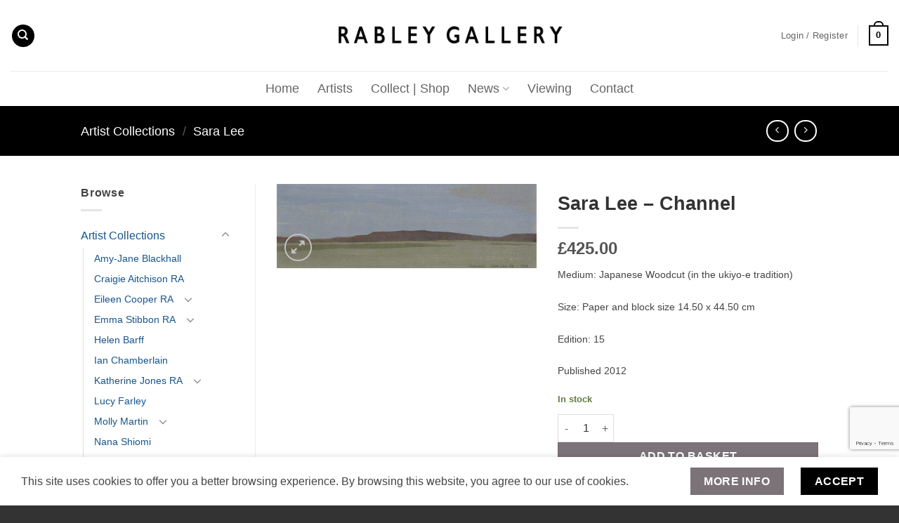

--- FILE ---
content_type: text/html; charset=UTF-8
request_url: https://rableygallery.com/shop/artists/sara-lee/sara-lee-channel/
body_size: 39823
content:
<!DOCTYPE html>
<html dir="ltr" lang="en-GB" prefix="og: https://ogp.me/ns#" class="loading-site no-js">
<head>
	<meta charset="UTF-8" />
	<link rel="profile" href="https://gmpg.org/xfn/11" />
	<link rel="pingback" href="https://rableygallery.com/xmlrpc.php" />

	<script>(function(html){html.className = html.className.replace(/\bno-js\b/,'js')})(document.documentElement);</script>
<title>Sara Lee – Channel - Rabley Gallery</title>

		<!-- All in One SEO 4.9.3 - aioseo.com -->
	<meta name="description" content="Medium: Japanese Woodcut (in the ukiyo-e tradition) Size: Paper and block size 14.50 x 44.50 cm Edition: 15 Published 2012" />
	<meta name="robots" content="max-image-preview:large" />
	<link rel="canonical" href="https://rableygallery.com/shop/artists/sara-lee/sara-lee-channel/" />
	<meta name="generator" content="All in One SEO (AIOSEO) 4.9.3" />
		<meta property="og:locale" content="en_GB" />
		<meta property="og:site_name" content="Rabley Gallery -" />
		<meta property="og:type" content="article" />
		<meta property="og:title" content="Sara Lee – Channel - Rabley Gallery" />
		<meta property="og:description" content="Medium: Japanese Woodcut (in the ukiyo-e tradition) Size: Paper and block size 14.50 x 44.50 cm Edition: 15 Published 2012" />
		<meta property="og:url" content="https://rableygallery.com/shop/artists/sara-lee/sara-lee-channel/" />
		<meta property="og:image" content="https://rableygallery.com/wp-content/uploads/2024/08/Rabley-Studios-scaled.jpg" />
		<meta property="og:image:secure_url" content="https://rableygallery.com/wp-content/uploads/2024/08/Rabley-Studios-scaled.jpg" />
		<meta property="article:published_time" content="2021-11-30T15:23:31+00:00" />
		<meta property="article:modified_time" content="2024-01-28T19:45:53+00:00" />
		<meta name="twitter:card" content="summary_large_image" />
		<meta name="twitter:title" content="Sara Lee – Channel - Rabley Gallery" />
		<meta name="twitter:description" content="Medium: Japanese Woodcut (in the ukiyo-e tradition) Size: Paper and block size 14.50 x 44.50 cm Edition: 15 Published 2012" />
		<meta name="twitter:image" content="https://rableygallery.com/wp-content/uploads/2024/08/Rabley-Studios-scaled.jpg" />
		<script type="application/ld+json" class="aioseo-schema">
			{"@context":"https:\/\/schema.org","@graph":[{"@type":"BreadcrumbList","@id":"https:\/\/rableygallery.com\/shop\/artists\/sara-lee\/sara-lee-channel\/#breadcrumblist","itemListElement":[{"@type":"ListItem","@id":"https:\/\/rableygallery.com#listItem","position":1,"name":"Home","item":"https:\/\/rableygallery.com","nextItem":{"@type":"ListItem","@id":"https:\/\/rableygallery.com\/collect-home\/collect\/#listItem","name":"Collect"}},{"@type":"ListItem","@id":"https:\/\/rableygallery.com\/collect-home\/collect\/#listItem","position":2,"name":"Collect","item":"https:\/\/rableygallery.com\/collect-home\/collect\/","nextItem":{"@type":"ListItem","@id":"https:\/\/rableygallery.com\/?taxonomy=wc_square_synced&term=yes#listItem","name":"yes"},"previousItem":{"@type":"ListItem","@id":"https:\/\/rableygallery.com#listItem","name":"Home"}},{"@type":"ListItem","@id":"https:\/\/rableygallery.com\/?taxonomy=wc_square_synced&term=yes#listItem","position":3,"name":"yes","item":"https:\/\/rableygallery.com\/?taxonomy=wc_square_synced&term=yes","nextItem":{"@type":"ListItem","@id":"https:\/\/rableygallery.com\/shop\/artists\/sara-lee\/sara-lee-channel\/#listItem","name":"Sara Lee &#8211; Channel"},"previousItem":{"@type":"ListItem","@id":"https:\/\/rableygallery.com\/collect-home\/collect\/#listItem","name":"Collect"}},{"@type":"ListItem","@id":"https:\/\/rableygallery.com\/shop\/artists\/sara-lee\/sara-lee-channel\/#listItem","position":4,"name":"Sara Lee &#8211; Channel","previousItem":{"@type":"ListItem","@id":"https:\/\/rableygallery.com\/?taxonomy=wc_square_synced&term=yes#listItem","name":"yes"}}]},{"@type":"ItemPage","@id":"https:\/\/rableygallery.com\/shop\/artists\/sara-lee\/sara-lee-channel\/#itempage","url":"https:\/\/rableygallery.com\/shop\/artists\/sara-lee\/sara-lee-channel\/","name":"Sara Lee \u2013 Channel - Rabley Gallery","description":"Medium: Japanese Woodcut (in the ukiyo-e tradition) Size: Paper and block size 14.50 x 44.50 cm Edition: 15 Published 2012","inLanguage":"en-GB","isPartOf":{"@id":"https:\/\/rableygallery.com\/#website"},"breadcrumb":{"@id":"https:\/\/rableygallery.com\/shop\/artists\/sara-lee\/sara-lee-channel\/#breadcrumblist"},"image":{"@type":"ImageObject","url":"https:\/\/rableygallery.com\/wp-content\/uploads\/2021\/11\/SL10Sara-Lee-Channel-scaled.jpg","@id":"https:\/\/rableygallery.com\/shop\/artists\/sara-lee\/sara-lee-channel\/#mainImage","width":2560,"height":828},"primaryImageOfPage":{"@id":"https:\/\/rableygallery.com\/shop\/artists\/sara-lee\/sara-lee-channel\/#mainImage"},"datePublished":"2021-11-30T15:23:31+00:00","dateModified":"2024-01-28T19:45:53+00:00"},{"@type":"Organization","@id":"https:\/\/rableygallery.com\/#organization","name":"Rabley Gallery","url":"https:\/\/rableygallery.com\/","logo":{"@type":"ImageObject","url":"https:\/\/rableygallery.com\/wp-content\/uploads\/2024\/08\/2.-RABLEY-GALLERY-GRAPHIC_4cm.jpg","@id":"https:\/\/rableygallery.com\/shop\/artists\/sara-lee\/sara-lee-channel\/#organizationLogo","width":472,"height":232,"caption":"Rabley Gallery Logo"},"image":{"@id":"https:\/\/rableygallery.com\/shop\/artists\/sara-lee\/sara-lee-channel\/#organizationLogo"},"sameAs":["https:\/\/www.instagram.com\/rableygallery"]},{"@type":"WebSite","@id":"https:\/\/rableygallery.com\/#website","url":"https:\/\/rableygallery.com\/","name":"Rabley Gallery","inLanguage":"en-GB","publisher":{"@id":"https:\/\/rableygallery.com\/#organization"}}]}
		</script>
		<!-- All in One SEO -->

<meta name="viewport" content="width=device-width, initial-scale=1" /><!-- Jetpack Site Verification Tags -->
<meta name="google-site-verification" content="NxNCIu_-2QzJgQWqStT4mMEYGbRCq2JYcDfznBDJvMc" />
<script>window._wca = window._wca || [];</script>
<link rel='dns-prefetch' href='//www.googletagmanager.com' />
<link rel='dns-prefetch' href='//stats.wp.com' />
<link rel='dns-prefetch' href='//capi-automation.s3.us-east-2.amazonaws.com' />
<link rel='dns-prefetch' href='//maxcdn.bootstrapcdn.com' />
<link rel='prefetch' href='https://rableygallery.com/wp-content/themes/flatsome/assets/js/flatsome.js?ver=22889b626eb7ec03b5a4' />
<link rel='prefetch' href='https://rableygallery.com/wp-content/themes/flatsome/assets/js/chunk.slider.js?ver=3.20.0' />
<link rel='prefetch' href='https://rableygallery.com/wp-content/themes/flatsome/assets/js/chunk.popups.js?ver=3.20.0' />
<link rel='prefetch' href='https://rableygallery.com/wp-content/themes/flatsome/assets/js/chunk.tooltips.js?ver=3.20.0' />
<link rel='prefetch' href='https://rableygallery.com/wp-content/themes/flatsome/assets/js/woocommerce.js?ver=1c9be63d628ff7c3ff4c' />
<link rel="alternate" type="application/rss+xml" title="Rabley Gallery &raquo; Feed" href="https://rableygallery.com/feed/" />
<link rel="alternate" type="application/rss+xml" title="Rabley Gallery &raquo; Comments Feed" href="https://rableygallery.com/comments/feed/" />
<link rel="alternate" title="oEmbed (JSON)" type="application/json+oembed" href="https://rableygallery.com/wp-json/oembed/1.0/embed?url=https%3A%2F%2Frableygallery.com%2Fshop%2Fartists%2Fsara-lee%2Fsara-lee-channel%2F" />
<link rel="alternate" title="oEmbed (XML)" type="text/xml+oembed" href="https://rableygallery.com/wp-json/oembed/1.0/embed?url=https%3A%2F%2Frableygallery.com%2Fshop%2Fartists%2Fsara-lee%2Fsara-lee-channel%2F&#038;format=xml" />
<style id='wp-img-auto-sizes-contain-inline-css' type='text/css'>
img:is([sizes=auto i],[sizes^="auto," i]){contain-intrinsic-size:3000px 1500px}
/*# sourceURL=wp-img-auto-sizes-contain-inline-css */
</style>
<link rel='stylesheet' id='sbr_styles-css' href='https://rableygallery.com/wp-content/plugins/reviews-feed/assets/css/sbr-styles.min.css?ver=2.1.1' type='text/css' media='all' />
<link rel='stylesheet' id='sbi_styles-css' href='https://rableygallery.com/wp-content/plugins/instagram-feed/css/sbi-styles.min.css?ver=6.10.0' type='text/css' media='all' />
<style id='wp-emoji-styles-inline-css' type='text/css'>

	img.wp-smiley, img.emoji {
		display: inline !important;
		border: none !important;
		box-shadow: none !important;
		height: 1em !important;
		width: 1em !important;
		margin: 0 0.07em !important;
		vertical-align: -0.1em !important;
		background: none !important;
		padding: 0 !important;
	}
/*# sourceURL=wp-emoji-styles-inline-css */
</style>
<style id='wp-block-library-inline-css' type='text/css'>
:root{--wp-block-synced-color:#7a00df;--wp-block-synced-color--rgb:122,0,223;--wp-bound-block-color:var(--wp-block-synced-color);--wp-editor-canvas-background:#ddd;--wp-admin-theme-color:#007cba;--wp-admin-theme-color--rgb:0,124,186;--wp-admin-theme-color-darker-10:#006ba1;--wp-admin-theme-color-darker-10--rgb:0,107,160.5;--wp-admin-theme-color-darker-20:#005a87;--wp-admin-theme-color-darker-20--rgb:0,90,135;--wp-admin-border-width-focus:2px}@media (min-resolution:192dpi){:root{--wp-admin-border-width-focus:1.5px}}.wp-element-button{cursor:pointer}:root .has-very-light-gray-background-color{background-color:#eee}:root .has-very-dark-gray-background-color{background-color:#313131}:root .has-very-light-gray-color{color:#eee}:root .has-very-dark-gray-color{color:#313131}:root .has-vivid-green-cyan-to-vivid-cyan-blue-gradient-background{background:linear-gradient(135deg,#00d084,#0693e3)}:root .has-purple-crush-gradient-background{background:linear-gradient(135deg,#34e2e4,#4721fb 50%,#ab1dfe)}:root .has-hazy-dawn-gradient-background{background:linear-gradient(135deg,#faaca8,#dad0ec)}:root .has-subdued-olive-gradient-background{background:linear-gradient(135deg,#fafae1,#67a671)}:root .has-atomic-cream-gradient-background{background:linear-gradient(135deg,#fdd79a,#004a59)}:root .has-nightshade-gradient-background{background:linear-gradient(135deg,#330968,#31cdcf)}:root .has-midnight-gradient-background{background:linear-gradient(135deg,#020381,#2874fc)}:root{--wp--preset--font-size--normal:16px;--wp--preset--font-size--huge:42px}.has-regular-font-size{font-size:1em}.has-larger-font-size{font-size:2.625em}.has-normal-font-size{font-size:var(--wp--preset--font-size--normal)}.has-huge-font-size{font-size:var(--wp--preset--font-size--huge)}.has-text-align-center{text-align:center}.has-text-align-left{text-align:left}.has-text-align-right{text-align:right}.has-fit-text{white-space:nowrap!important}#end-resizable-editor-section{display:none}.aligncenter{clear:both}.items-justified-left{justify-content:flex-start}.items-justified-center{justify-content:center}.items-justified-right{justify-content:flex-end}.items-justified-space-between{justify-content:space-between}.screen-reader-text{border:0;clip-path:inset(50%);height:1px;margin:-1px;overflow:hidden;padding:0;position:absolute;width:1px;word-wrap:normal!important}.screen-reader-text:focus{background-color:#ddd;clip-path:none;color:#444;display:block;font-size:1em;height:auto;left:5px;line-height:normal;padding:15px 23px 14px;text-decoration:none;top:5px;width:auto;z-index:100000}html :where(.has-border-color){border-style:solid}html :where([style*=border-top-color]){border-top-style:solid}html :where([style*=border-right-color]){border-right-style:solid}html :where([style*=border-bottom-color]){border-bottom-style:solid}html :where([style*=border-left-color]){border-left-style:solid}html :where([style*=border-width]){border-style:solid}html :where([style*=border-top-width]){border-top-style:solid}html :where([style*=border-right-width]){border-right-style:solid}html :where([style*=border-bottom-width]){border-bottom-style:solid}html :where([style*=border-left-width]){border-left-style:solid}html :where(img[class*=wp-image-]){height:auto;max-width:100%}:where(figure){margin:0 0 1em}html :where(.is-position-sticky){--wp-admin--admin-bar--position-offset:var(--wp-admin--admin-bar--height,0px)}@media screen and (max-width:600px){html :where(.is-position-sticky){--wp-admin--admin-bar--position-offset:0px}}

/*# sourceURL=wp-block-library-inline-css */
</style><link rel='stylesheet' id='wc-blocks-style-css' href='https://rableygallery.com/wp-content/plugins/woocommerce/assets/client/blocks/wc-blocks.css?ver=wc-10.4.3' type='text/css' media='all' />
<style id='global-styles-inline-css' type='text/css'>
:root{--wp--preset--aspect-ratio--square: 1;--wp--preset--aspect-ratio--4-3: 4/3;--wp--preset--aspect-ratio--3-4: 3/4;--wp--preset--aspect-ratio--3-2: 3/2;--wp--preset--aspect-ratio--2-3: 2/3;--wp--preset--aspect-ratio--16-9: 16/9;--wp--preset--aspect-ratio--9-16: 9/16;--wp--preset--color--black: #000000;--wp--preset--color--cyan-bluish-gray: #abb8c3;--wp--preset--color--white: #ffffff;--wp--preset--color--pale-pink: #f78da7;--wp--preset--color--vivid-red: #cf2e2e;--wp--preset--color--luminous-vivid-orange: #ff6900;--wp--preset--color--luminous-vivid-amber: #fcb900;--wp--preset--color--light-green-cyan: #7bdcb5;--wp--preset--color--vivid-green-cyan: #00d084;--wp--preset--color--pale-cyan-blue: #8ed1fc;--wp--preset--color--vivid-cyan-blue: #0693e3;--wp--preset--color--vivid-purple: #9b51e0;--wp--preset--color--primary: #000000;--wp--preset--color--secondary: #7c7379;--wp--preset--color--success: #627D47;--wp--preset--color--alert: #b20000;--wp--preset--gradient--vivid-cyan-blue-to-vivid-purple: linear-gradient(135deg,rgb(6,147,227) 0%,rgb(155,81,224) 100%);--wp--preset--gradient--light-green-cyan-to-vivid-green-cyan: linear-gradient(135deg,rgb(122,220,180) 0%,rgb(0,208,130) 100%);--wp--preset--gradient--luminous-vivid-amber-to-luminous-vivid-orange: linear-gradient(135deg,rgb(252,185,0) 0%,rgb(255,105,0) 100%);--wp--preset--gradient--luminous-vivid-orange-to-vivid-red: linear-gradient(135deg,rgb(255,105,0) 0%,rgb(207,46,46) 100%);--wp--preset--gradient--very-light-gray-to-cyan-bluish-gray: linear-gradient(135deg,rgb(238,238,238) 0%,rgb(169,184,195) 100%);--wp--preset--gradient--cool-to-warm-spectrum: linear-gradient(135deg,rgb(74,234,220) 0%,rgb(151,120,209) 20%,rgb(207,42,186) 40%,rgb(238,44,130) 60%,rgb(251,105,98) 80%,rgb(254,248,76) 100%);--wp--preset--gradient--blush-light-purple: linear-gradient(135deg,rgb(255,206,236) 0%,rgb(152,150,240) 100%);--wp--preset--gradient--blush-bordeaux: linear-gradient(135deg,rgb(254,205,165) 0%,rgb(254,45,45) 50%,rgb(107,0,62) 100%);--wp--preset--gradient--luminous-dusk: linear-gradient(135deg,rgb(255,203,112) 0%,rgb(199,81,192) 50%,rgb(65,88,208) 100%);--wp--preset--gradient--pale-ocean: linear-gradient(135deg,rgb(255,245,203) 0%,rgb(182,227,212) 50%,rgb(51,167,181) 100%);--wp--preset--gradient--electric-grass: linear-gradient(135deg,rgb(202,248,128) 0%,rgb(113,206,126) 100%);--wp--preset--gradient--midnight: linear-gradient(135deg,rgb(2,3,129) 0%,rgb(40,116,252) 100%);--wp--preset--font-size--small: 13px;--wp--preset--font-size--medium: 20px;--wp--preset--font-size--large: 36px;--wp--preset--font-size--x-large: 42px;--wp--preset--spacing--20: 0.44rem;--wp--preset--spacing--30: 0.67rem;--wp--preset--spacing--40: 1rem;--wp--preset--spacing--50: 1.5rem;--wp--preset--spacing--60: 2.25rem;--wp--preset--spacing--70: 3.38rem;--wp--preset--spacing--80: 5.06rem;--wp--preset--shadow--natural: 6px 6px 9px rgba(0, 0, 0, 0.2);--wp--preset--shadow--deep: 12px 12px 50px rgba(0, 0, 0, 0.4);--wp--preset--shadow--sharp: 6px 6px 0px rgba(0, 0, 0, 0.2);--wp--preset--shadow--outlined: 6px 6px 0px -3px rgb(255, 255, 255), 6px 6px rgb(0, 0, 0);--wp--preset--shadow--crisp: 6px 6px 0px rgb(0, 0, 0);}:where(body) { margin: 0; }.wp-site-blocks > .alignleft { float: left; margin-right: 2em; }.wp-site-blocks > .alignright { float: right; margin-left: 2em; }.wp-site-blocks > .aligncenter { justify-content: center; margin-left: auto; margin-right: auto; }:where(.is-layout-flex){gap: 0.5em;}:where(.is-layout-grid){gap: 0.5em;}.is-layout-flow > .alignleft{float: left;margin-inline-start: 0;margin-inline-end: 2em;}.is-layout-flow > .alignright{float: right;margin-inline-start: 2em;margin-inline-end: 0;}.is-layout-flow > .aligncenter{margin-left: auto !important;margin-right: auto !important;}.is-layout-constrained > .alignleft{float: left;margin-inline-start: 0;margin-inline-end: 2em;}.is-layout-constrained > .alignright{float: right;margin-inline-start: 2em;margin-inline-end: 0;}.is-layout-constrained > .aligncenter{margin-left: auto !important;margin-right: auto !important;}.is-layout-constrained > :where(:not(.alignleft):not(.alignright):not(.alignfull)){margin-left: auto !important;margin-right: auto !important;}body .is-layout-flex{display: flex;}.is-layout-flex{flex-wrap: wrap;align-items: center;}.is-layout-flex > :is(*, div){margin: 0;}body .is-layout-grid{display: grid;}.is-layout-grid > :is(*, div){margin: 0;}body{padding-top: 0px;padding-right: 0px;padding-bottom: 0px;padding-left: 0px;}a:where(:not(.wp-element-button)){text-decoration: none;}:root :where(.wp-element-button, .wp-block-button__link){background-color: #32373c;border-width: 0;color: #fff;font-family: inherit;font-size: inherit;font-style: inherit;font-weight: inherit;letter-spacing: inherit;line-height: inherit;padding-top: calc(0.667em + 2px);padding-right: calc(1.333em + 2px);padding-bottom: calc(0.667em + 2px);padding-left: calc(1.333em + 2px);text-decoration: none;text-transform: inherit;}.has-black-color{color: var(--wp--preset--color--black) !important;}.has-cyan-bluish-gray-color{color: var(--wp--preset--color--cyan-bluish-gray) !important;}.has-white-color{color: var(--wp--preset--color--white) !important;}.has-pale-pink-color{color: var(--wp--preset--color--pale-pink) !important;}.has-vivid-red-color{color: var(--wp--preset--color--vivid-red) !important;}.has-luminous-vivid-orange-color{color: var(--wp--preset--color--luminous-vivid-orange) !important;}.has-luminous-vivid-amber-color{color: var(--wp--preset--color--luminous-vivid-amber) !important;}.has-light-green-cyan-color{color: var(--wp--preset--color--light-green-cyan) !important;}.has-vivid-green-cyan-color{color: var(--wp--preset--color--vivid-green-cyan) !important;}.has-pale-cyan-blue-color{color: var(--wp--preset--color--pale-cyan-blue) !important;}.has-vivid-cyan-blue-color{color: var(--wp--preset--color--vivid-cyan-blue) !important;}.has-vivid-purple-color{color: var(--wp--preset--color--vivid-purple) !important;}.has-primary-color{color: var(--wp--preset--color--primary) !important;}.has-secondary-color{color: var(--wp--preset--color--secondary) !important;}.has-success-color{color: var(--wp--preset--color--success) !important;}.has-alert-color{color: var(--wp--preset--color--alert) !important;}.has-black-background-color{background-color: var(--wp--preset--color--black) !important;}.has-cyan-bluish-gray-background-color{background-color: var(--wp--preset--color--cyan-bluish-gray) !important;}.has-white-background-color{background-color: var(--wp--preset--color--white) !important;}.has-pale-pink-background-color{background-color: var(--wp--preset--color--pale-pink) !important;}.has-vivid-red-background-color{background-color: var(--wp--preset--color--vivid-red) !important;}.has-luminous-vivid-orange-background-color{background-color: var(--wp--preset--color--luminous-vivid-orange) !important;}.has-luminous-vivid-amber-background-color{background-color: var(--wp--preset--color--luminous-vivid-amber) !important;}.has-light-green-cyan-background-color{background-color: var(--wp--preset--color--light-green-cyan) !important;}.has-vivid-green-cyan-background-color{background-color: var(--wp--preset--color--vivid-green-cyan) !important;}.has-pale-cyan-blue-background-color{background-color: var(--wp--preset--color--pale-cyan-blue) !important;}.has-vivid-cyan-blue-background-color{background-color: var(--wp--preset--color--vivid-cyan-blue) !important;}.has-vivid-purple-background-color{background-color: var(--wp--preset--color--vivid-purple) !important;}.has-primary-background-color{background-color: var(--wp--preset--color--primary) !important;}.has-secondary-background-color{background-color: var(--wp--preset--color--secondary) !important;}.has-success-background-color{background-color: var(--wp--preset--color--success) !important;}.has-alert-background-color{background-color: var(--wp--preset--color--alert) !important;}.has-black-border-color{border-color: var(--wp--preset--color--black) !important;}.has-cyan-bluish-gray-border-color{border-color: var(--wp--preset--color--cyan-bluish-gray) !important;}.has-white-border-color{border-color: var(--wp--preset--color--white) !important;}.has-pale-pink-border-color{border-color: var(--wp--preset--color--pale-pink) !important;}.has-vivid-red-border-color{border-color: var(--wp--preset--color--vivid-red) !important;}.has-luminous-vivid-orange-border-color{border-color: var(--wp--preset--color--luminous-vivid-orange) !important;}.has-luminous-vivid-amber-border-color{border-color: var(--wp--preset--color--luminous-vivid-amber) !important;}.has-light-green-cyan-border-color{border-color: var(--wp--preset--color--light-green-cyan) !important;}.has-vivid-green-cyan-border-color{border-color: var(--wp--preset--color--vivid-green-cyan) !important;}.has-pale-cyan-blue-border-color{border-color: var(--wp--preset--color--pale-cyan-blue) !important;}.has-vivid-cyan-blue-border-color{border-color: var(--wp--preset--color--vivid-cyan-blue) !important;}.has-vivid-purple-border-color{border-color: var(--wp--preset--color--vivid-purple) !important;}.has-primary-border-color{border-color: var(--wp--preset--color--primary) !important;}.has-secondary-border-color{border-color: var(--wp--preset--color--secondary) !important;}.has-success-border-color{border-color: var(--wp--preset--color--success) !important;}.has-alert-border-color{border-color: var(--wp--preset--color--alert) !important;}.has-vivid-cyan-blue-to-vivid-purple-gradient-background{background: var(--wp--preset--gradient--vivid-cyan-blue-to-vivid-purple) !important;}.has-light-green-cyan-to-vivid-green-cyan-gradient-background{background: var(--wp--preset--gradient--light-green-cyan-to-vivid-green-cyan) !important;}.has-luminous-vivid-amber-to-luminous-vivid-orange-gradient-background{background: var(--wp--preset--gradient--luminous-vivid-amber-to-luminous-vivid-orange) !important;}.has-luminous-vivid-orange-to-vivid-red-gradient-background{background: var(--wp--preset--gradient--luminous-vivid-orange-to-vivid-red) !important;}.has-very-light-gray-to-cyan-bluish-gray-gradient-background{background: var(--wp--preset--gradient--very-light-gray-to-cyan-bluish-gray) !important;}.has-cool-to-warm-spectrum-gradient-background{background: var(--wp--preset--gradient--cool-to-warm-spectrum) !important;}.has-blush-light-purple-gradient-background{background: var(--wp--preset--gradient--blush-light-purple) !important;}.has-blush-bordeaux-gradient-background{background: var(--wp--preset--gradient--blush-bordeaux) !important;}.has-luminous-dusk-gradient-background{background: var(--wp--preset--gradient--luminous-dusk) !important;}.has-pale-ocean-gradient-background{background: var(--wp--preset--gradient--pale-ocean) !important;}.has-electric-grass-gradient-background{background: var(--wp--preset--gradient--electric-grass) !important;}.has-midnight-gradient-background{background: var(--wp--preset--gradient--midnight) !important;}.has-small-font-size{font-size: var(--wp--preset--font-size--small) !important;}.has-medium-font-size{font-size: var(--wp--preset--font-size--medium) !important;}.has-large-font-size{font-size: var(--wp--preset--font-size--large) !important;}.has-x-large-font-size{font-size: var(--wp--preset--font-size--x-large) !important;}
/*# sourceURL=global-styles-inline-css */
</style>

<link rel='stylesheet' id='contact-form-7-css' href='https://rableygallery.com/wp-content/plugins/contact-form-7/includes/css/styles.css?ver=6.1.4' type='text/css' media='all' />
<link rel='stylesheet' id='ctf_styles-css' href='https://rableygallery.com/wp-content/plugins/custom-twitter-feeds/css/ctf-styles.min.css?ver=2.3.1' type='text/css' media='all' />
<link rel='stylesheet' id='photoswipe-css' href='https://rableygallery.com/wp-content/plugins/woocommerce/assets/css/photoswipe/photoswipe.min.css?ver=10.4.3' type='text/css' media='all' />
<link rel='stylesheet' id='photoswipe-default-skin-css' href='https://rableygallery.com/wp-content/plugins/woocommerce/assets/css/photoswipe/default-skin/default-skin.min.css?ver=10.4.3' type='text/css' media='all' />
<style id='woocommerce-inline-inline-css' type='text/css'>
.woocommerce form .form-row .required { visibility: visible; }
/*# sourceURL=woocommerce-inline-inline-css */
</style>
<link rel='stylesheet' id='cff-css' href='https://rableygallery.com/wp-content/plugins/custom-facebook-feed/assets/css/cff-style.min.css?ver=4.3.4' type='text/css' media='all' />
<link rel='stylesheet' id='sb-font-awesome-css' href='https://maxcdn.bootstrapcdn.com/font-awesome/4.7.0/css/font-awesome.min.css?ver=6.9' type='text/css' media='all' />
<link rel='stylesheet' id='wc_stripe_express_checkout_style-css' href='https://rableygallery.com/wp-content/plugins/woocommerce-gateway-stripe/build/express-checkout.css?ver=f49792bd42ded7e3e1cb' type='text/css' media='all' />
<link rel='stylesheet' id='flatsome-main-css' href='https://rableygallery.com/wp-content/themes/flatsome/assets/css/flatsome.css?ver=3.20.0' type='text/css' media='all' />
<style id='flatsome-main-inline-css' type='text/css'>
@font-face {
				font-family: "fl-icons";
				font-display: block;
				src: url(https://rableygallery.com/wp-content/themes/flatsome/assets/css/icons/fl-icons.eot?v=3.20.0);
				src:
					url(https://rableygallery.com/wp-content/themes/flatsome/assets/css/icons/fl-icons.eot#iefix?v=3.20.0) format("embedded-opentype"),
					url(https://rableygallery.com/wp-content/themes/flatsome/assets/css/icons/fl-icons.woff2?v=3.20.0) format("woff2"),
					url(https://rableygallery.com/wp-content/themes/flatsome/assets/css/icons/fl-icons.ttf?v=3.20.0) format("truetype"),
					url(https://rableygallery.com/wp-content/themes/flatsome/assets/css/icons/fl-icons.woff?v=3.20.0) format("woff"),
					url(https://rableygallery.com/wp-content/themes/flatsome/assets/css/icons/fl-icons.svg?v=3.20.0#fl-icons) format("svg");
			}
/*# sourceURL=flatsome-main-inline-css */
</style>
<link rel='stylesheet' id='flatsome-shop-css' href='https://rableygallery.com/wp-content/themes/flatsome/assets/css/flatsome-shop.css?ver=3.20.0' type='text/css' media='all' />
<link rel='stylesheet' id='flatsome-style-css' href='https://rableygallery.com/wp-content/themes/rabley-gallery/style.css?ver=3.0' type='text/css' media='all' />
<script type="text/javascript">
            window._nslDOMReady = (function () {
                const executedCallbacks = new Set();
            
                return function (callback) {
                    /**
                    * Third parties might dispatch DOMContentLoaded events, so we need to ensure that we only run our callback once!
                    */
                    if (executedCallbacks.has(callback)) return;
            
                    const wrappedCallback = function () {
                        if (executedCallbacks.has(callback)) return;
                        executedCallbacks.add(callback);
                        callback();
                    };
            
                    if (document.readyState === "complete" || document.readyState === "interactive") {
                        wrappedCallback();
                    } else {
                        document.addEventListener("DOMContentLoaded", wrappedCallback);
                    }
                };
            })();
        </script><script type="text/javascript" id="woocommerce-google-analytics-integration-gtag-js-after">
/* <![CDATA[ */
/* Google Analytics for WooCommerce (gtag.js) */
					window.dataLayer = window.dataLayer || [];
					function gtag(){dataLayer.push(arguments);}
					// Set up default consent state.
					for ( const mode of [{"analytics_storage":"denied","ad_storage":"denied","ad_user_data":"denied","ad_personalization":"denied","region":["AT","BE","BG","HR","CY","CZ","DK","EE","FI","FR","DE","GR","HU","IS","IE","IT","LV","LI","LT","LU","MT","NL","NO","PL","PT","RO","SK","SI","ES","SE","GB","CH"]}] || [] ) {
						gtag( "consent", "default", { "wait_for_update": 500, ...mode } );
					}
					gtag("js", new Date());
					gtag("set", "developer_id.dOGY3NW", true);
					gtag("config", "G-PWPS2077J0", {"track_404":true,"allow_google_signals":true,"logged_in":false,"linker":{"domains":[],"allow_incoming":false},"custom_map":{"dimension1":"logged_in"}});
//# sourceURL=woocommerce-google-analytics-integration-gtag-js-after
/* ]]> */
</script>
<script type="text/javascript" src="https://rableygallery.com/wp-includes/js/dist/hooks.min.js?ver=dd5603f07f9220ed27f1" id="wp-hooks-js"></script>
<script type="text/javascript" src="https://rableygallery.com/wp-includes/js/jquery/jquery.min.js?ver=3.7.1" id="jquery-core-js"></script>
<script type="text/javascript" src="https://rableygallery.com/wp-includes/js/jquery/jquery-migrate.min.js?ver=3.4.1" id="jquery-migrate-js"></script>
<script type="text/javascript" src="https://rableygallery.com/wp-content/plugins/woocommerce/assets/js/jquery-blockui/jquery.blockUI.min.js?ver=2.7.0-wc.10.4.3" id="wc-jquery-blockui-js" data-wp-strategy="defer"></script>
<script type="text/javascript" id="wc-add-to-cart-js-extra">
/* <![CDATA[ */
var wc_add_to_cart_params = {"ajax_url":"/wp-admin/admin-ajax.php","wc_ajax_url":"/?wc-ajax=%%endpoint%%","i18n_view_cart":"View basket","cart_url":"https://rableygallery.com/cart/","is_cart":"","cart_redirect_after_add":"no"};
//# sourceURL=wc-add-to-cart-js-extra
/* ]]> */
</script>
<script type="text/javascript" src="https://rableygallery.com/wp-content/plugins/woocommerce/assets/js/frontend/add-to-cart.min.js?ver=10.4.3" id="wc-add-to-cart-js" defer="defer" data-wp-strategy="defer"></script>
<script type="text/javascript" src="https://rableygallery.com/wp-content/plugins/woocommerce/assets/js/photoswipe/photoswipe.min.js?ver=4.1.1-wc.10.4.3" id="wc-photoswipe-js" defer="defer" data-wp-strategy="defer"></script>
<script type="text/javascript" src="https://rableygallery.com/wp-content/plugins/woocommerce/assets/js/photoswipe/photoswipe-ui-default.min.js?ver=4.1.1-wc.10.4.3" id="wc-photoswipe-ui-default-js" defer="defer" data-wp-strategy="defer"></script>
<script type="text/javascript" id="wc-single-product-js-extra">
/* <![CDATA[ */
var wc_single_product_params = {"i18n_required_rating_text":"Please select a rating","i18n_rating_options":["1 of 5 stars","2 of 5 stars","3 of 5 stars","4 of 5 stars","5 of 5 stars"],"i18n_product_gallery_trigger_text":"View full-screen image gallery","review_rating_required":"yes","flexslider":{"rtl":false,"animation":"slide","smoothHeight":true,"directionNav":false,"controlNav":"thumbnails","slideshow":false,"animationSpeed":500,"animationLoop":false,"allowOneSlide":false},"zoom_enabled":"","zoom_options":[],"photoswipe_enabled":"1","photoswipe_options":{"shareEl":false,"closeOnScroll":false,"history":false,"hideAnimationDuration":0,"showAnimationDuration":0},"flexslider_enabled":""};
//# sourceURL=wc-single-product-js-extra
/* ]]> */
</script>
<script type="text/javascript" src="https://rableygallery.com/wp-content/plugins/woocommerce/assets/js/frontend/single-product.min.js?ver=10.4.3" id="wc-single-product-js" defer="defer" data-wp-strategy="defer"></script>
<script type="text/javascript" src="https://rableygallery.com/wp-content/plugins/woocommerce/assets/js/js-cookie/js.cookie.min.js?ver=2.1.4-wc.10.4.3" id="wc-js-cookie-js" data-wp-strategy="defer"></script>
<script type="text/javascript" src="https://stats.wp.com/s-202604.js" id="woocommerce-analytics-js" defer="defer" data-wp-strategy="defer"></script>
<script type="text/javascript" id="wpm-js-extra">
/* <![CDATA[ */
var wpm = {"ajax_url":"https://rableygallery.com/wp-admin/admin-ajax.php","root":"https://rableygallery.com/wp-json/","nonce_wp_rest":"ee5fabe3ed","nonce_ajax":"dd35575d13"};
//# sourceURL=wpm-js-extra
/* ]]> */
</script>
<script type="text/javascript" src="https://rableygallery.com/wp-content/plugins/woocommerce-google-adwords-conversion-tracking-tag/js/public/free/wpm-public.p1.min.js?ver=1.54.1" id="wpm-js"></script>
<link rel="https://api.w.org/" href="https://rableygallery.com/wp-json/" /><link rel="alternate" title="JSON" type="application/json" href="https://rableygallery.com/wp-json/wp/v2/product/4919" /><link rel="EditURI" type="application/rsd+xml" title="RSD" href="https://rableygallery.com/xmlrpc.php?rsd" />
<meta name="generator" content="WordPress 6.9" />
<meta name="generator" content="WooCommerce 10.4.3" />
<link rel='shortlink' href='https://rableygallery.com/?p=4919' />
	<style>img#wpstats{display:none}</style>
			<noscript><style>.woocommerce-product-gallery{ opacity: 1 !important; }</style></noscript>
	
<!-- START Pixel Manager for WooCommerce -->

		<script>

			window.wpmDataLayer = window.wpmDataLayer || {};
			window.wpmDataLayer = Object.assign(window.wpmDataLayer, {"cart":{},"cart_item_keys":{},"version":{"number":"1.54.1","pro":false,"eligible_for_updates":false,"distro":"fms","beta":false,"show":true},"pixels":{"google":{"linker":{"settings":null},"user_id":false,"ads":{"conversion_ids":{"AW-639380982":"lm79CNOQ6bcZEPbb8LAC"},"dynamic_remarketing":{"status":true,"id_type":"post_id","send_events_with_parent_ids":true},"google_business_vertical":"retail","phone_conversion_number":"","phone_conversion_label":""},"tag_id":"AW-639380982","tag_id_suppressed":[],"tag_gateway":{"measurement_path":""},"tcf_support":false,"consent_mode":{"is_active":true,"wait_for_update":500,"ads_data_redaction":false,"url_passthrough":true}}},"shop":{"list_name":"Product | Sara Lee - Channel","list_id":"product_sara-lee-channel","page_type":"product","product_type":"simple","currency":"GBP","selectors":{"addToCart":[],"beginCheckout":[]},"order_duplication_prevention":true,"view_item_list_trigger":{"test_mode":false,"background_color":"green","opacity":0.5,"repeat":true,"timeout":1000,"threshold":0.8},"variations_output":true,"session_active":true},"page":{"id":4919,"title":"Sara Lee &#8211; Channel","type":"product","categories":[],"parent":{"id":0,"title":"Sara Lee &#8211; Channel","type":"product","categories":[]}},"general":{"user_logged_in":false,"scroll_tracking_thresholds":[],"page_id":4919,"exclude_domains":[],"server_2_server":{"active":false,"user_agent_exclude_patterns":[],"ip_exclude_list":[],"pageview_event_s2s":{"is_active":false,"pixels":[]}},"consent_management":{"explicit_consent":false},"lazy_load_pmw":false,"chunk_base_path":"https://rableygallery.com/wp-content/plugins/woocommerce-google-adwords-conversion-tracking-tag/js/public/free/","modules":{"load_deprecated_functions":true}}});

		</script>

		
<!-- END Pixel Manager for WooCommerce -->
			<meta name="pm-dataLayer-meta" content="4919" class="wpmProductId"
				  data-id="4919">
					<script>
			(window.wpmDataLayer = window.wpmDataLayer || {}).products                = window.wpmDataLayer.products || {};
			window.wpmDataLayer.products[4919] = {"id":"4919","sku":"SL_10","price":425,"brand":"","quantity":1,"dyn_r_ids":{"post_id":"4919","sku":"SL_10","gpf":"woocommerce_gpf_4919","gla":"gla_4919"},"is_variable":false,"type":"simple","name":"Sara Lee - Channel","category":["Artist Collections","Prints","Sara Lee"],"is_variation":false};
					</script>
					<script  type="text/javascript">
				!function(f,b,e,v,n,t,s){if(f.fbq)return;n=f.fbq=function(){n.callMethod?
					n.callMethod.apply(n,arguments):n.queue.push(arguments)};if(!f._fbq)f._fbq=n;
					n.push=n;n.loaded=!0;n.version='2.0';n.queue=[];t=b.createElement(e);t.async=!0;
					t.src=v;s=b.getElementsByTagName(e)[0];s.parentNode.insertBefore(t,s)}(window,
					document,'script','https://connect.facebook.net/en_US/fbevents.js');
			</script>
			<!-- WooCommerce Facebook Integration Begin -->
			<script  type="text/javascript">

				fbq('init', '746761609287594', {}, {
    "agent": "woocommerce_2-10.4.3-3.5.15"
});

				document.addEventListener( 'DOMContentLoaded', function() {
					// Insert placeholder for events injected when a product is added to the cart through AJAX.
					document.body.insertAdjacentHTML( 'beforeend', '<div class=\"wc-facebook-pixel-event-placeholder\"></div>' );
				}, false );

			</script>
			<!-- WooCommerce Facebook Integration End -->
			<link rel="icon" href="https://rableygallery.com/wp-content/uploads/2020/03/cropped-mail-32x32.jpg" sizes="32x32" />
<link rel="icon" href="https://rableygallery.com/wp-content/uploads/2020/03/cropped-mail-192x192.jpg" sizes="192x192" />
<link rel="apple-touch-icon" href="https://rableygallery.com/wp-content/uploads/2020/03/cropped-mail-180x180.jpg" />
<meta name="msapplication-TileImage" content="https://rableygallery.com/wp-content/uploads/2020/03/cropped-mail-270x270.jpg" />
<style id="custom-css" type="text/css">:root {--primary-color: #000000;--fs-color-primary: #000000;--fs-color-secondary: #7c7379;--fs-color-success: #627D47;--fs-color-alert: #b20000;--fs-color-base: #444444;--fs-experimental-link-color: #16558c;--fs-experimental-link-color-hover: #111;}.tooltipster-base {--tooltip-color: #fff;--tooltip-bg-color: #000;}.off-canvas-right .mfp-content, .off-canvas-left .mfp-content {--drawer-width: 300px;}.off-canvas .mfp-content.off-canvas-cart {--drawer-width: 360px;}.header-main{height: 101px}#logo img{max-height: 101px}#logo{width:341px;}.header-bottom{min-height: 50px}.header-top{min-height: 30px}.transparent .header-main{height: 179px}.transparent #logo img{max-height: 179px}.has-transparent + .page-title:first-of-type,.has-transparent + #main > .page-title,.has-transparent + #main > div > .page-title,.has-transparent + #main .page-header-wrapper:first-of-type .page-title{padding-top: 229px;}.header.show-on-scroll,.stuck .header-main{height:70px!important}.stuck #logo img{max-height: 70px!important}.search-form{ width: 85%;}.header-bg-color {background-color: #ffffff}.header-bottom {background-color: #ffffff}.header-main .nav > li > a{line-height: 20px }.stuck .header-main .nav > li > a{line-height: 50px }.header-bottom-nav > li > a{line-height: 9px }@media (max-width: 549px) {.header-main{height: 70px}#logo img{max-height: 70px}}h1,h2,h3,h4,h5,h6,.heading-font{color: #333333;}body{font-size: 100%;}@media screen and (max-width: 549px){body{font-size: 100%;}}body{font-family: -apple-system, BlinkMacSystemFont, "Segoe UI", Roboto, Oxygen-Sans, Ubuntu, Cantarell, "Helvetica Neue", sans-serif;}body {font-weight: 400;font-style: normal;}.nav > li > a {font-family: -apple-system, BlinkMacSystemFont, "Segoe UI", Roboto, Oxygen-Sans, Ubuntu, Cantarell, "Helvetica Neue", sans-serif;}.mobile-sidebar-levels-2 .nav > li > ul > li > a {font-family: -apple-system, BlinkMacSystemFont, "Segoe UI", Roboto, Oxygen-Sans, Ubuntu, Cantarell, "Helvetica Neue", sans-serif;}.nav > li > a,.mobile-sidebar-levels-2 .nav > li > ul > li > a {font-weight: 700;font-style: normal;}h1,h2,h3,h4,h5,h6,.heading-font, .off-canvas-center .nav-sidebar.nav-vertical > li > a{font-family: -apple-system, BlinkMacSystemFont, "Segoe UI", Roboto, Oxygen-Sans, Ubuntu, Cantarell, "Helvetica Neue", sans-serif;}h1,h2,h3,h4,h5,h6,.heading-font,.banner h1,.banner h2 {font-weight: 700;font-style: normal;}.alt-font{font-family: -apple-system, BlinkMacSystemFont, "Segoe UI", Roboto, Oxygen-Sans, Ubuntu, Cantarell, "Helvetica Neue", sans-serif;}.alt-font {font-weight: 400!important;font-style: normal!important;}.breadcrumbs{text-transform: none;}.nav > li > a, .links > li > a{text-transform: none;}.section-title span{text-transform: none;}h3.widget-title,span.widget-title{text-transform: none;}.shop-page-title.featured-title .title-overlay{background-color: rgba(0,0,0,0.3);}.has-equal-box-heights .box-image {padding-top: 100%;}@media screen and (min-width: 550px){.products .box-vertical .box-image{min-width: 247px!important;width: 247px!important;}}.footer-2{background-color: #9b9b9b}.absolute-footer, html{background-color: #333333}.nav-vertical-fly-out > li + li {border-top-width: 1px; border-top-style: solid;}/* Custom CSS */.mfp-container {background-color: white;}.mfp-title {color: #777;}.nav > li > a {font-weight: 500}.nav-line-bottom>li>a:before, .nav-line-grow>li>a:before, .nav-line>li>a:before {height: 1px;}.product-summary .woocommerce-Price-currencySymbol {font-size: 1em}span.amount {color: #555}/* Kim added to make category box headings not in uppercase */.box-text h5 { text-transform: none !important; letter-spacing: normal; !important; }/* Kim added to change the colors of the back to top button */.back-to-top.button:hover {color: #444;background-color: #ffffff;border-color: #444444;}.label-new.menu-item > a:after{content:"New";}.label-hot.menu-item > a:after{content:"Hot";}.label-sale.menu-item > a:after{content:"Sale";}.label-popular.menu-item > a:after{content:"Popular";}</style>		<style type="text/css" id="wp-custom-css">
			div.badge.absolute.top.post-date.badge-outline {display: none; }
div.box-text.box-text-products.text-center.grid-style-2 {text-align: left;}
div.price-wrapper .price {margin-bottom: 0.5em}
div.title-wrapper {margin-bottom: 0.5em}
.is-xsmall {display: none}
.entry-header {display: none}
.large-10 {
    max-width: 100%;
    ms-flex-preferred-size: 83.33333%;
    flex-basis: 100%;}
span.tagged_as {display:none}
input[type='submit'] {text-transform:initial; border-radius: 0}
.pbf-slider-wrapper .pbf-slider-target, .pbf-slider-wrapper .pbf-slider-target {display:none}
div#PBFPopup {border-style:solid; border-radius: 2px;
padding-bottom: 5px}
p.stock.out-of-stock {display:none}
div.out-of-stock-label {display:none}

.page-id-62 #wc-square-digital-wallet, .single-product #wc-square-digital-wallet {
	display: none!important;
}
/* Kim added to move back to top button away from recaptcha logo */
  .grecaptcha-badge {
       bottom: 80px !important;
   }
		</style>
		<style id="kirki-inline-styles"></style><link rel='stylesheet' id='wc-stripe-blocks-checkout-style-css' href='https://rableygallery.com/wp-content/plugins/woocommerce-gateway-stripe/build/upe-blocks.css?ver=5149cca93b0373758856' type='text/css' media='all' />
<link rel='stylesheet' id='fluent-form-styles-css' href='https://rableygallery.com/wp-content/plugins/fluentform/assets/css/fluent-forms-public.css?ver=6.1.14' type='text/css' media='all' />
<link rel='stylesheet' id='fluentform-public-default-css' href='https://rableygallery.com/wp-content/plugins/fluentform/assets/css/fluentform-public-default.css?ver=6.1.14' type='text/css' media='all' />
<link rel='stylesheet' id='wc-stripe-upe-classic-css' href='https://rableygallery.com/wp-content/plugins/woocommerce-gateway-stripe/build/upe-classic.css?ver=10.3.1' type='text/css' media='all' />
<link rel='stylesheet' id='stripelink_styles-css' href='https://rableygallery.com/wp-content/plugins/woocommerce-gateway-stripe/assets/css/stripe-link.css?ver=10.3.1' type='text/css' media='all' />
</head>

<body class="wp-singular product-template-default single single-product postid-4919 wp-theme-flatsome wp-child-theme-rabley-gallery theme-flatsome woocommerce woocommerce-page woocommerce-no-js full-width lightbox nav-dropdown-has-arrow nav-dropdown-has-shadow nav-dropdown-has-border">


<a class="skip-link screen-reader-text" href="#main">Skip to content</a>

<div id="wrapper">

	
	<header id="header" class="header header-full-width has-sticky sticky-jump">
		<div class="header-wrapper">
			<div id="masthead" class="header-main show-logo-center">
      <div class="header-inner flex-row container logo-center medium-logo-center" role="navigation">

          <!-- Logo -->
          <div id="logo" class="flex-col logo">
            
<!-- Header logo -->
<a href="https://rableygallery.com/" title="Rabley Gallery" rel="home">
		<img width="800" height="114" src="https://rableygallery.com/wp-content/uploads/2019/08/mail.jpg" class="header_logo header-logo" alt="Rabley Gallery"/><img  width="800" height="114" src="https://rableygallery.com/wp-content/uploads/2019/08/mail.jpg" class="header-logo-dark" alt="Rabley Gallery"/></a>
          </div>

          <!-- Mobile Left Elements -->
          <div class="flex-col show-for-medium flex-left">
            <ul class="mobile-nav nav nav-left ">
              <li class="nav-icon has-icon">
			<a href="#" class="is-small" data-open="#main-menu" data-pos="left" data-bg="main-menu-overlay" role="button" aria-label="Menu" aria-controls="main-menu" aria-expanded="false" aria-haspopup="dialog" data-flatsome-role-button>
			<i class="icon-menu" aria-hidden="true"></i>					</a>
	</li>
            </ul>
          </div>

          <!-- Left Elements -->
          <div class="flex-col hide-for-medium flex-left
            ">
            <ul class="header-nav header-nav-main nav nav-left  nav-uppercase" >
              <li class="header-search header-search-dropdown has-icon has-dropdown menu-item-has-children">
	<div class="header-button">	<a href="#" aria-label="Search" aria-haspopup="true" aria-expanded="false" aria-controls="ux-search-dropdown" class="nav-top-link icon primary button circle is-small"><i class="icon-search" aria-hidden="true"></i></a>
	</div>	<ul id="ux-search-dropdown" class="nav-dropdown nav-dropdown-default">
	 	<li class="header-search-form search-form html relative has-icon">
	<div class="header-search-form-wrapper">
		<div class="searchform-wrapper ux-search-box relative is-normal"><form role="search" method="get" class="searchform" action="https://rableygallery.com/">
	<div class="flex-row relative">
						<div class="flex-col flex-grow">
			<label class="screen-reader-text" for="woocommerce-product-search-field-0">Search for:</label>
			<input type="search" id="woocommerce-product-search-field-0" class="search-field mb-0" placeholder="Search&hellip;" value="" name="s" />
			<input type="hidden" name="post_type" value="product" />
					</div>
		<div class="flex-col">
			<button type="submit" value="Search" class="ux-search-submit submit-button secondary button  icon mb-0" aria-label="Submit">
				<i class="icon-search" aria-hidden="true"></i>			</button>
		</div>
	</div>
	<div class="live-search-results text-left z-top"></div>
</form>
</div>	</div>
</li>
	</ul>
</li>
            </ul>
          </div>

          <!-- Right Elements -->
          <div class="flex-col hide-for-medium flex-right">
            <ul class="header-nav header-nav-main nav nav-right  nav-uppercase">
              
<li class="account-item has-icon">

	<a href="https://rableygallery.com/my-account/" class="nav-top-link nav-top-not-logged-in is-small" title="Login">
					<span>
			Login / Register			</span>
				</a>




</li>
<li class="header-divider"></li><li class="cart-item has-icon has-dropdown">

<a href="https://rableygallery.com/cart/" class="header-cart-link nav-top-link is-small" title="Basket" aria-label="View basket" aria-expanded="false" aria-haspopup="true" role="button" data-flatsome-role-button>


    <span class="cart-icon image-icon">
    <strong>0</strong>
  </span>
  </a>

 <ul class="nav-dropdown nav-dropdown-default">
    <li class="html widget_shopping_cart">
      <div class="widget_shopping_cart_content">
        

	<div class="ux-mini-cart-empty flex flex-row-col text-center pt pb">
				<div class="ux-mini-cart-empty-icon">
			<svg aria-hidden="true" xmlns="http://www.w3.org/2000/svg" viewBox="0 0 17 19" style="opacity:.1;height:80px;">
				<path d="M8.5 0C6.7 0 5.3 1.2 5.3 2.7v2H2.1c-.3 0-.6.3-.7.7L0 18.2c0 .4.2.8.6.8h15.7c.4 0 .7-.3.7-.7v-.1L15.6 5.4c0-.3-.3-.6-.7-.6h-3.2v-2c0-1.6-1.4-2.8-3.2-2.8zM6.7 2.7c0-.8.8-1.4 1.8-1.4s1.8.6 1.8 1.4v2H6.7v-2zm7.5 3.4 1.3 11.5h-14L2.8 6.1h2.5v1.4c0 .4.3.7.7.7.4 0 .7-.3.7-.7V6.1h3.5v1.4c0 .4.3.7.7.7s.7-.3.7-.7V6.1h2.6z" fill-rule="evenodd" clip-rule="evenodd" fill="currentColor"></path>
			</svg>
		</div>
				<p class="woocommerce-mini-cart__empty-message empty">No products in the basket.</p>
					<p class="return-to-shop">
				<a class="button primary wc-backward" href="https://rableygallery.com/collect-home/collect/">
					Return to shop				</a>
			</p>
				</div>


      </div>
    </li>
     </ul>

</li>
            </ul>
          </div>

          <!-- Mobile Right Elements -->
          <div class="flex-col show-for-medium flex-right">
            <ul class="mobile-nav nav nav-right ">
              <li class="cart-item has-icon">


		<a href="https://rableygallery.com/cart/" class="header-cart-link nav-top-link is-small off-canvas-toggle" title="Basket" aria-label="View basket" aria-expanded="false" aria-haspopup="dialog" role="button" data-open="#cart-popup" data-class="off-canvas-cart" data-pos="right" aria-controls="cart-popup" data-flatsome-role-button>

    <span class="cart-icon image-icon">
    <strong>0</strong>
  </span>
  </a>


  <!-- Cart Sidebar Popup -->
  <div id="cart-popup" class="mfp-hide">
  <div class="cart-popup-inner inner-padding cart-popup-inner--sticky">
      <div class="cart-popup-title text-center">
          <span class="heading-font uppercase">Basket</span>
          <div class="is-divider"></div>
      </div>
	  <div class="widget_shopping_cart">
		  <div class="widget_shopping_cart_content">
			  

	<div class="ux-mini-cart-empty flex flex-row-col text-center pt pb">
				<div class="ux-mini-cart-empty-icon">
			<svg aria-hidden="true" xmlns="http://www.w3.org/2000/svg" viewBox="0 0 17 19" style="opacity:.1;height:80px;">
				<path d="M8.5 0C6.7 0 5.3 1.2 5.3 2.7v2H2.1c-.3 0-.6.3-.7.7L0 18.2c0 .4.2.8.6.8h15.7c.4 0 .7-.3.7-.7v-.1L15.6 5.4c0-.3-.3-.6-.7-.6h-3.2v-2c0-1.6-1.4-2.8-3.2-2.8zM6.7 2.7c0-.8.8-1.4 1.8-1.4s1.8.6 1.8 1.4v2H6.7v-2zm7.5 3.4 1.3 11.5h-14L2.8 6.1h2.5v1.4c0 .4.3.7.7.7.4 0 .7-.3.7-.7V6.1h3.5v1.4c0 .4.3.7.7.7s.7-.3.7-.7V6.1h2.6z" fill-rule="evenodd" clip-rule="evenodd" fill="currentColor"></path>
			</svg>
		</div>
				<p class="woocommerce-mini-cart__empty-message empty">No products in the basket.</p>
					<p class="return-to-shop">
				<a class="button primary wc-backward" href="https://rableygallery.com/collect-home/collect/">
					Return to shop				</a>
			</p>
				</div>


		  </div>
	  </div>
               </div>
  </div>

</li>
            </ul>
          </div>

      </div>

            <div class="container"><div class="top-divider full-width"></div></div>
      </div>
<div id="wide-nav" class="header-bottom wide-nav flex-has-center hide-for-medium">
    <div class="flex-row container">

            
                        <div class="flex-col hide-for-medium flex-center">
                <ul class="nav header-nav header-bottom-nav nav-center  nav-line-bottom nav-size-xlarge nav-spacing-xlarge">
                    <li id="menu-item-293" class="menu-item menu-item-type-custom menu-item-object-custom menu-item-home menu-item-293 menu-item-design-default"><a href="https://rableygallery.com" class="nav-top-link">Home</a></li>
<li id="menu-item-2382" class="artist-menu-item menu-item menu-item-type-custom menu-item-object-custom menu-item-2382 menu-item-design-default"><a href="/artists" class="nav-top-link">Artists</a></li>
<li id="menu-item-397" class="menu-item menu-item-type-post_type menu-item-object-page menu-item-397 menu-item-design-default"><a href="https://rableygallery.com/collect-home/" class="nav-top-link">Collect | Shop</a></li>
<li id="menu-item-9755" class="menu-item menu-item-type-post_type menu-item-object-page menu-item-has-children menu-item-9755 menu-item-design-default has-dropdown"><a href="https://rableygallery.com/news/" class="nav-top-link" aria-expanded="false" aria-haspopup="menu">News<i class="icon-angle-down" aria-hidden="true"></i></a>
<ul class="sub-menu nav-dropdown nav-dropdown-default">
	<li id="menu-item-10111" class="menu-item menu-item-type-post_type menu-item-object-page menu-item-10111"><a href="https://rableygallery.com/news/">All News</a></li>
	<li id="menu-item-9761" class="menu-item menu-item-type-post_type menu-item-object-page menu-item-9761"><a href="https://rableygallery.com/news/exhibitions/">Exhibitions</a></li>
	<li id="menu-item-9767" class="menu-item menu-item-type-post_type menu-item-object-page menu-item-9767"><a href="https://rableygallery.com/news/art-fairs/">Art Fairs</a></li>
	<li id="menu-item-10110" class="menu-item menu-item-type-post_type menu-item-object-page menu-item-10110"><a href="https://rableygallery.com/news/newsletters/">Newsletters</a></li>
</ul>
</li>
<li id="menu-item-9756" class="menu-item menu-item-type-post_type menu-item-object-page menu-item-9756 menu-item-design-default"><a href="https://rableygallery.com/viewings/" class="nav-top-link">Viewing</a></li>
<li id="menu-item-9892" class="menu-item menu-item-type-post_type menu-item-object-page menu-item-9892 menu-item-design-default"><a href="https://rableygallery.com/contact/" class="nav-top-link">Contact</a></li>
                </ul>
            </div>
            
            
            
    </div>
</div>

<div class="header-bg-container fill"><div class="header-bg-image fill"></div><div class="header-bg-color fill"></div></div>		</div>
	</header>

	<div class="shop-page-title product-page-title dark  page-title featured-title ">

	<div class="page-title-bg fill">
		<div class="title-bg fill bg-fill" data-parallax-fade="true" data-parallax="-2" data-parallax-background data-parallax-container=".page-title"></div>
		<div class="title-overlay fill"></div>
	</div>

	<div class="page-title-inner flex-row  medium-flex-wrap container">
	  <div class="flex-col flex-grow medium-text-center">
	  		<div class="is-large">
	<nav class="woocommerce-breadcrumb breadcrumbs uppercase" aria-label="Breadcrumb"><a href="https://rableygallery.com/product-category/artists/">Artist Collections</a> <span class="divider">&#47;</span> <a href="https://rableygallery.com/product-category/artists/sara-lee/">Sara Lee</a></nav></div>
	  </div>

	   <div class="flex-col nav-right medium-text-center">
		   	<ul class="next-prev-thumbs is-small ">         <li class="prod-dropdown has-dropdown">
               <a href="https://rableygallery.com/shop/artists/sara-lee/sara-lee-shining/" rel="next" class="button icon is-outline circle" aria-label="Next product">
                  <i class="icon-angle-left" aria-hidden="true"></i>              </a>
              <div class="nav-dropdown">
                <a title="Sara Lee &#8211; Shining" href="https://rableygallery.com/shop/artists/sara-lee/sara-lee-shining/">
                <img width="100" height="100" src="https://rableygallery.com/wp-content/uploads/2021/11/Shining-100x100.jpg" class="attachment-woocommerce_gallery_thumbnail size-woocommerce_gallery_thumbnail wp-post-image" alt="" decoding="async" srcset="https://rableygallery.com/wp-content/uploads/2021/11/Shining-100x100.jpg 100w, https://rableygallery.com/wp-content/uploads/2021/11/Shining-280x280.jpg 280w" sizes="(max-width: 100px) 100vw, 100px" /></a>
              </div>
          </li>
               <li class="prod-dropdown has-dropdown">
               <a href="https://rableygallery.com/shop/artists/sara-lee/sara-lee-refuge/" rel="previous" class="button icon is-outline circle" aria-label="Previous product">
                  <i class="icon-angle-right" aria-hidden="true"></i>              </a>
              <div class="nav-dropdown">
                  <a title="Sara Lee &#8211; Refuge" href="https://rableygallery.com/shop/artists/sara-lee/sara-lee-refuge/">
                  <img width="100" height="100" src="https://rableygallery.com/wp-content/uploads/2021/11/SL40-Refuge_AN-100x100.jpg" class="attachment-woocommerce_gallery_thumbnail size-woocommerce_gallery_thumbnail wp-post-image" alt="" decoding="async" srcset="https://rableygallery.com/wp-content/uploads/2021/11/SL40-Refuge_AN-100x100.jpg 100w, https://rableygallery.com/wp-content/uploads/2021/11/SL40-Refuge_AN-280x280.jpg 280w" sizes="(max-width: 100px) 100vw, 100px" /></a>
              </div>
          </li>
      </ul>	   </div>
	</div>
</div>

	<main id="main" class="">

	<div class="shop-container">

		
			<div class="container">
	<div class="woocommerce-notices-wrapper"></div><div class="category-filtering container text-center product-filter-row show-for-medium">
	<a href="#product-sidebar" data-open="#product-sidebar" data-pos="left" class="filter-button uppercase plain" role="button" aria-expanded="false" aria-haspopup="dialog" aria-controls="product-sidebar" data-flatsome-role-button>
		<i class="icon-equalizer" aria-hidden="true"></i>		<strong>Filter</strong>
	</a>
</div>
</div>
<div id="product-4919" class="product type-product post-4919 status-publish first instock product_cat-artists product_cat-prints product_cat-sara-lee product_tag-artworks product_tag-collector product_tag-japanesewoodcut product_tag-prints product_tag-sara-lee has-post-thumbnail taxable shipping-taxable purchasable product-type-simple">
	<div class="product-main">
 <div class="row content-row row-divided row-large">

 	<div id="product-sidebar" class="col large-3 hide-for-medium shop-sidebar ">
		<aside id="woocommerce_product_categories-13" class="widget woocommerce widget_product_categories"><span class="widget-title shop-sidebar">Browse</span><div class="is-divider small"></div><ul class="product-categories"><li class="cat-item cat-item-88 cat-parent current-cat-parent"><a href="https://rableygallery.com/product-category/artists/">Artist Collections</a><ul class='children'>
<li class="cat-item cat-item-347"><a href="https://rableygallery.com/product-category/artists/amy-jane-blackhall/">Amy-Jane Blackhall</a></li>
<li class="cat-item cat-item-303"><a href="https://rableygallery.com/product-category/artists/craigie-aitchison/">Craigie Aitchison RA</a></li>
<li class="cat-item cat-item-90 cat-parent"><a href="https://rableygallery.com/product-category/artists/eileen-cooper/">Eileen Cooper RA</a>	<ul class='children'>
<li class="cat-item cat-item-784"><a href="https://rableygallery.com/product-category/artists/eileen-cooper/eileen-cooper-works-on-paper-and-drawings/">Drawings and works on paper</a></li>
<li class="cat-item cat-item-776"><a href="https://rableygallery.com/product-category/artists/eileen-cooper/prints-eileen-cooper/">Recent Prints</a></li>
<li class="cat-item cat-item-781"><a href="https://rableygallery.com/product-category/artists/eileen-cooper/eileen-cooper-wildwood/">Wildwood Series</a></li>
	</ul>
</li>
<li class="cat-item cat-item-94 cat-parent"><a href="https://rableygallery.com/product-category/artists/emma-stibbon/">Emma Stibbon RA</a>	<ul class='children'>
<li class="cat-item cat-item-698"><a href="https://rableygallery.com/product-category/artists/emma-stibbon/land-and-sea/">Land and Sea</a></li>
<li class="cat-item cat-item-699"><a href="https://rableygallery.com/product-category/artists/emma-stibbon/polar-regions/">Polar Regions</a></li>
<li class="cat-item cat-item-701"><a href="https://rableygallery.com/product-category/artists/emma-stibbon/volcanoes/">Volcanoes</a></li>
<li class="cat-item cat-item-706"><a href="https://rableygallery.com/product-category/artists/emma-stibbon/wild-lands/">Wild Lands</a></li>
	</ul>
</li>
<li class="cat-item cat-item-641"><a href="https://rableygallery.com/product-category/artists/helen-barff/">Helen Barff</a></li>
<li class="cat-item cat-item-99"><a href="https://rableygallery.com/product-category/artists/ian-chamberlain/">Ian Chamberlain</a></li>
<li class="cat-item cat-item-98 cat-parent"><a href="https://rableygallery.com/product-category/artists/katherine-jones/">Katherine Jones RA</a>	<ul class='children'>
<li class="cat-item cat-item-753"><a href="https://rableygallery.com/product-category/artists/katherine-jones/fine-ladies-and-gentle-men/">Fine Ladies and Gentle Men</a></li>
<li class="cat-item cat-item-722"><a href="https://rableygallery.com/product-category/artists/katherine-jones/paintings-katherine-jones/">Paintings</a></li>
<li class="cat-item cat-item-723"><a href="https://rableygallery.com/product-category/artists/katherine-jones/prints-bright-new/">Prints: Bright New</a></li>
<li class="cat-item cat-item-724"><a href="https://rableygallery.com/product-category/artists/katherine-jones/prints-the-iron-in-the-earth/">Prints: The Iron in the Earth</a></li>
<li class="cat-item cat-item-780"><a href="https://rableygallery.com/product-category/artists/katherine-jones/recent-prints/">Recent Prints</a></li>
	</ul>
</li>
<li class="cat-item cat-item-349"><a href="https://rableygallery.com/product-category/artists/lucy-farley/">Lucy Farley</a></li>
<li class="cat-item cat-item-484 cat-parent"><a href="https://rableygallery.com/product-category/artists/molly-martin/">Molly Martin</a>	<ul class='children'>
<li class="cat-item cat-item-731"><a href="https://rableygallery.com/product-category/artists/molly-martin/paintings-molly-martin/">Paintings</a></li>
<li class="cat-item cat-item-733"><a href="https://rableygallery.com/product-category/artists/molly-martin/prints-molly-martin/">Prints</a></li>
<li class="cat-item cat-item-732"><a href="https://rableygallery.com/product-category/artists/molly-martin/works-on-paper-molly-martin/">Works on Paper</a></li>
	</ul>
</li>
<li class="cat-item cat-item-96"><a href="https://rableygallery.com/product-category/artists/nana-shiomi/">Nana Shiomi</a></li>
<li class="cat-item cat-item-360 cat-parent"><a href="https://rableygallery.com/product-category/artists/natasha-michaels/">Natasha Michaels</a>	<ul class='children'>
<li class="cat-item cat-item-729"><a href="https://rableygallery.com/product-category/artists/natasha-michaels/monotypes/">Monotypes</a></li>
<li class="cat-item cat-item-728"><a href="https://rableygallery.com/product-category/artists/natasha-michaels/prints-natasha-michaels/">Prints</a></li>
<li class="cat-item cat-item-730"><a href="https://rableygallery.com/product-category/artists/natasha-michaels/understudy-series/">Understudy Series</a></li>
	</ul>
</li>
<li class="cat-item cat-item-100"><a href="https://rableygallery.com/product-category/artists/neil-bousfield/">Neil Bousfield</a></li>
<li class="cat-item cat-item-468 cat-parent"><a href="https://rableygallery.com/product-category/artists/paulfurneaux/">Paul Furneaux RSA</a>	<ul class='children'>
<li class="cat-item cat-item-787"><a href="https://rableygallery.com/product-category/artists/paulfurneaux/mokuhanga/">Mokuhanga</a></li>
<li class="cat-item cat-item-788"><a href="https://rableygallery.com/product-category/artists/paulfurneaux/resin-over-mokuhanga-panels/">Resin over Mokuhanga Panels</a></li>
	</ul>
</li>
<li class="cat-item cat-item-395"><a href="https://rableygallery.com/product-category/artists/peter-randall-page/">Peter Randall-Page RA</a></li>
<li class="cat-item cat-item-97"><a href="https://rableygallery.com/product-category/artists/prudence-ainslie/">Prudence Ainslie - Arc and Space</a></li>
<li class="cat-item cat-item-101"><a href="https://rableygallery.com/product-category/artists/rebecca-salter/">Rebecca Salter PRA</a></li>
<li class="cat-item cat-item-95"><a href="https://rableygallery.com/product-category/artists/sadie-tierney/">Sadie Tierney</a></li>
<li class="cat-item cat-item-89 current-cat"><a href="https://rableygallery.com/product-category/artists/sara-lee/">Sara Lee</a></li>
<li class="cat-item cat-item-312 cat-parent"><a href="https://rableygallery.com/product-category/artists/sarah-gillespie/">Sarah Gillespie</a>	<ul class='children'>
<li class="cat-item cat-item-759"><a href="https://rableygallery.com/product-category/artists/sarah-gillespie/birds/">Birds</a></li>
<li class="cat-item cat-item-758"><a href="https://rableygallery.com/product-category/artists/sarah-gillespie/landscape/">Landscape</a></li>
<li class="cat-item cat-item-757"><a href="https://rableygallery.com/product-category/artists/sarah-gillespie/moths/">Moths</a></li>
	</ul>
</li>
<li class="cat-item cat-item-318"><a href="https://rableygallery.com/product-category/artists/victor-pasmore/">Victor Pasmore</a></li>
</ul>
</li>
<li class="cat-item cat-item-80"><a href="https://rableygallery.com/product-category/books/">Books</a></li>
<li class="cat-item cat-item-695 cat-parent"><a href="https://rableygallery.com/product-category/curated-collections/">Curated Collections</a><ul class='children'>
<li class="cat-item cat-item-790"><a href="https://rableygallery.com/product-category/curated-collections/december-25/">December 25</a></li>
<li class="cat-item cat-item-441"><a href="https://rableygallery.com/product-category/curated-collections/folio-22/">Folio 22</a></li>
<li class="cat-item cat-item-605"><a href="https://rableygallery.com/product-category/curated-collections/folio-25/">Folio 25</a></li>
<li class="cat-item cat-item-642"><a href="https://rableygallery.com/product-category/curated-collections/ifpda-fair/">IFPDA FAIR</a></li>
<li class="cat-item cat-item-756"><a href="https://rableygallery.com/product-category/curated-collections/into-the-forest/">Into the Forest</a></li>
<li class="cat-item cat-item-750"><a href="https://rableygallery.com/product-category/curated-collections/october-25/">October 25</a></li>
<li class="cat-item cat-item-700"><a href="https://rableygallery.com/product-category/curated-collections/september-25/">September 25</a></li>
<li class="cat-item cat-item-668"><a href="https://rableygallery.com/product-category/curated-collections/when-the-east-wind-blows/">When The East Wind Blows</a></li>
</ul>
</li>
<li class="cat-item cat-item-559"><a href="https://rableygallery.com/product-category/paintings/">Paintings</a></li>
<li class="cat-item cat-item-91"><a href="https://rableygallery.com/product-category/prints/">Prints</a></li>
<li class="cat-item cat-item-92"><a href="https://rableygallery.com/product-category/royal-academicians/">Royal Academicians</a></li>
<li class="cat-item cat-item-619"><a href="https://rableygallery.com/product-category/royal-scottish-academician-rsa/">Royal Scottish Academician (RSA)</a></li>
<li class="cat-item cat-item-624"><a href="https://rableygallery.com/product-category/royal-west-of-england-academician/">Royal West of England Academician</a></li>
<li class="cat-item cat-item-751"><a href="https://rableygallery.com/product-category/sculpture/">Sculpture</a></li>
<li class="cat-item cat-item-482"><a href="https://rableygallery.com/product-category/works-on-paper/">Works on Paper</a></li>
</ul></aside>	</div>

	<div class="col large-9">
		<div class="row">
			<div class="product-gallery col large-6">
								
<div class="product-images relative mb-half has-hover woocommerce-product-gallery woocommerce-product-gallery--with-images woocommerce-product-gallery--columns-4 images" data-columns="4">

  <div class="badge-container is-larger absolute left top z-1">

</div>

  <div class="image-tools absolute top show-on-hover right z-3">
      </div>

  <div class="woocommerce-product-gallery__wrapper product-gallery-slider slider slider-nav-small mb-half"
        data-flickity-options='{
                "cellAlign": "center",
                "wrapAround": true,
                "autoPlay": false,
                "prevNextButtons":true,
                "adaptiveHeight": true,
                "imagesLoaded": true,
                "lazyLoad": 1,
                "dragThreshold" : 15,
                "pageDots": false,
                "rightToLeft": false       }'>
    <div data-thumb="https://rableygallery.com/wp-content/uploads/2021/11/SL10Sara-Lee-Channel-100x100.jpg" data-thumb-alt="Sara Lee - Channel" data-thumb-srcset="https://rableygallery.com/wp-content/uploads/2021/11/SL10Sara-Lee-Channel-100x100.jpg 100w, https://rableygallery.com/wp-content/uploads/2021/11/SL10Sara-Lee-Channel-280x280.jpg 280w"  data-thumb-sizes="(max-width: 100px) 100vw, 100px" class="woocommerce-product-gallery__image slide first"><a href="https://rableygallery.com/wp-content/uploads/2021/11/SL10Sara-Lee-Channel-scaled.jpg"><img width="510" height="165" src="https://rableygallery.com/wp-content/uploads/2021/11/SL10Sara-Lee-Channel-510x165.jpg" class="wp-post-image ux-skip-lazy" alt="Sara Lee - Channel" data-caption="" data-src="https://rableygallery.com/wp-content/uploads/2021/11/SL10Sara-Lee-Channel-scaled.jpg" data-large_image="https://rableygallery.com/wp-content/uploads/2021/11/SL10Sara-Lee-Channel-scaled.jpg" data-large_image_width="2560" data-large_image_height="828" decoding="async" fetchpriority="high" srcset="https://rableygallery.com/wp-content/uploads/2021/11/SL10Sara-Lee-Channel-510x165.jpg 510w, https://rableygallery.com/wp-content/uploads/2021/11/SL10Sara-Lee-Channel-800x259.jpg 800w, https://rableygallery.com/wp-content/uploads/2021/11/SL10Sara-Lee-Channel-1400x453.jpg 1400w, https://rableygallery.com/wp-content/uploads/2021/11/SL10Sara-Lee-Channel-768x249.jpg 768w, https://rableygallery.com/wp-content/uploads/2021/11/SL10Sara-Lee-Channel-1536x497.jpg 1536w, https://rableygallery.com/wp-content/uploads/2021/11/SL10Sara-Lee-Channel-2048x663.jpg 2048w, https://rableygallery.com/wp-content/uploads/2021/11/SL10Sara-Lee-Channel-247x80.jpg 247w" sizes="(max-width: 510px) 100vw, 510px" /></a></div>  </div>

  <div class="image-tools absolute bottom left z-3">
    <a role="button" href="#product-zoom" class="zoom-button button is-outline circle icon tooltip hide-for-small" title="Zoom" aria-label="Zoom" data-flatsome-role-button><i class="icon-expand" aria-hidden="true"></i></a>  </div>
</div>

							</div>


			<div class="product-info summary entry-summary col col-fit product-summary form-minimal">
				<h1 class="product-title product_title entry-title">
	Sara Lee &#8211; Channel</h1>

	<div class="is-divider small"></div>
<div class="price-wrapper">
	<p class="price product-page-price ">
  <span class="woocommerce-Price-amount amount"><bdi><span class="woocommerce-Price-currencySymbol">&pound;</span>425.00</bdi></span></p>
</div>
<div class="product-short-description">
	<p class="p1"><span class="s1" style="font-size: 90%">Medium: Japanese Woodcut (in the ukiyo-e tradition)</span></p>
<p class="p1"><span class="s1" style="font-size: 90%">Size: Paper and block size 14.50 x 44.50 cm</span></p>
<p class="p1"><span class="s1" style="font-size: 90%">Edition: 15</span></p>
<p class="p1"><span class="s1" style="font-size: 90%">Published 2012</span></p>
</div>
 <p class="stock in-stock">In stock</p>

	
	<form class="cart" action="https://rableygallery.com/shop/artists/sara-lee/sara-lee-channel/" method="post" enctype='multipart/form-data'>
		
			<div class="ux-quantity quantity buttons_added form-minimal">
		<input type="button" value="-" class="ux-quantity__button ux-quantity__button--minus button minus is-form" aria-label="Reduce quantity of Sara Lee - Channel">				<label class="screen-reader-text" for="quantity_6970c23309cbb">Sara Lee - Channel quantity</label>
		<input
			type="number"
						id="quantity_6970c23309cbb"
			class="input-text qty text"
			name="quantity"
			value="1"
			aria-label="Product quantity"
						min="1"
			max="5"
							step="1"
				placeholder=""
				inputmode="numeric"
				autocomplete="off"
					/>
				<input type="button" value="+" class="ux-quantity__button ux-quantity__button--plus button plus is-form" aria-label="Increase quantity of Sara Lee - Channel">	</div>
	
		<button type="submit" name="add-to-cart" value="4919" class="single_add_to_cart_button button alt">Add to basket</button>

			</form>

			<div id="wc-stripe-express-checkout-element" style="margin-top: 1em;clear:both;display:none;">
			<!-- A Stripe Element will be inserted here. -->
		</div>
		<wc-order-attribution-inputs id="wc-stripe-express-checkout__order-attribution-inputs"></wc-order-attribution-inputs>
<button type="submit" id="trigger_cf" class="button alt">Enquiry Form</button><div id="product_inq" style="display:none"><div class='fluentform ff-default fluentform_wrapper_3 ffs_default_wrap'><form data-form_id="3" id="fluentform_3" class="frm-fluent-form fluent_form_3 ff-el-form-top ff_form_instance_3_1 ff-form-loading ffs_default" data-form_instance="ff_form_instance_3_1" method="POST" ><fieldset  style="border: none!important;margin: 0!important;padding: 0!important;background-color: transparent!important;box-shadow: none!important;outline: none!important; min-inline-size: 100%;">
                    <legend class="ff_screen_reader_title" style="display: block; margin: 0!important;padding: 0!important;height: 0!important;text-indent: -999999px;width: 0!important;overflow:hidden;">Product enquiry 2</legend><p style="display: none !important;" class="akismet-fields-container" data-prefix="ak_"><label>&#916;<textarea name="ak_hp_textarea" cols="45" rows="8" maxlength="100"></textarea></label><input type="hidden" id="ak_js_1" name="ak_js" value="238"/><script>document.getElementById( "ak_js_1" ).setAttribute( "value", ( new Date() ).getTime() );</script></p><input type='hidden' name='__fluent_form_embded_post_id' value='4919' /><input type="hidden" id="_fluentform_3_fluentformnonce" name="_fluentform_3_fluentformnonce" value="09201c19f6" /><input type="hidden" name="_wp_http_referer" value="/shop/artists/sara-lee/sara-lee-channel/" /><div data-type="name-element" data-name="names" class=" ff-field_container ff-name-field-wrapper" ><div class='ff-t-container'><div class='ff-t-cell '><div class='ff-el-group'><div class="ff-el-input--label asterisk-right"><label for='ff_3_names_first_name_' id='label_ff_3_names_first_name_' >First Name</label></div><div class='ff-el-input--content'><input type="text" name="names[first_name]" id="ff_3_names_first_name_" class="ff-el-form-control" placeholder="First Name" aria-invalid="false" aria-required=false></div></div></div><div class='ff-t-cell '><div class='ff-el-group'><div class="ff-el-input--label asterisk-right"><label for='ff_3_names_last_name_' id='label_ff_3_names_last_name_' >Last Name</label></div><div class='ff-el-input--content'><input type="text" name="names[last_name]" id="ff_3_names_last_name_" class="ff-el-form-control" placeholder="Last Name" aria-invalid="false" aria-required=false></div></div></div></div></div><div class='ff-el-group'><div class="ff-el-input--label ff-el-is-required asterisk-right"><label for='ff_3_email' id='label_ff_3_email' aria-label="Email">Email</label></div><div class='ff-el-input--content'><input type="email" name="email" id="ff_3_email" class="ff-el-form-control" placeholder="Email Address" data-name="email"  aria-invalid="false" aria-required=true></div></div><div class='ff-el-group'><div class="ff-el-input--label asterisk-right"><label for='ff_3_input_text' id='label_ff_3_input_text' aria-label="Phone Number">Phone Number</label></div><div class='ff-el-input--content'><input type="text" name="input_text" class="ff-el-form-control" data-name="input_text" id="ff_3_input_text"  aria-invalid="false" aria-required=false></div></div><div class='ff-el-group'><div class="ff-el-input--label asterisk-right"><label for='ff_3_message' id='label_ff_3_message' aria-label="Your Message">Your Message</label></div><div class='ff-el-input--content'><textarea aria-required="false" aria-labelledby="label_ff_3_message" name="message" id="ff_3_message" class="ff-el-form-control" placeholder="Your Message" rows="4" cols="2" data-name="message" ></textarea></div></div><input type="hidden" name="hidden" value="Sara Lee - Channel" data-name="hidden" ><input type="hidden" name="hidden_1" value="https://rableygallery.com/shop/artists/sara-lee/sara-lee-channel/" data-name="hidden_1" ><div class='ff-el-group ff-text-left ff_submit_btn_wrapper'><button type="submit" class="ff-btn ff-btn-submit ff-btn-md ff_btn_style"  aria-label="Submit Form">Submit Form</button></div></fieldset></form><div id='fluentform_3_errors' class='ff-errors-in-stack ff_form_instance_3_1 ff-form-loading_errors ff_form_instance_3_1_errors'></div></div>            <script type="text/javascript">
                window.fluent_form_ff_form_instance_3_1 = {"id":"3","settings":{"layout":{"labelPlacement":"top","helpMessagePlacement":"with_label","errorMessagePlacement":"inline","cssClassName":"","asteriskPlacement":"asterisk-right"},"restrictions":{"denyEmptySubmission":{"enabled":false}}},"form_instance":"ff_form_instance_3_1","form_id_selector":"fluentform_3","rules":{"names[first_name]":{"required":{"value":false,"message":"This field is required"}},"names[middle_name]":{"required":{"value":false,"message":"This field is required"}},"names[last_name]":{"required":{"value":false,"message":"This field is required"}},"email":{"required":{"value":true,"message":"This field is required"},"email":{"value":true,"message":"This field must contain a valid email"}},"input_text":{"required":{"value":false,"message":"This field is required"}},"message":{"required":{"value":false,"message":"This field is required"}}},"debounce_time":300};
                            </script>
            </div><p>
<br />
<img src="https://rableygallery.com/wp-content/uploads/2021/03/Own-Art_master_logotypes_RGB_black.png" alt="Own Art Finance available" width="100" height="100"></p>
<p>
Own Art Finance is available on selected artworks to spread the cost over 10 months, interest free. Please contact us for more information. <a href="https://rableygallery.com/own-art/" target="_blank">Read more about Own Art.</a></p>    <script type="text/javascript">
        jQuery('#trigger_cf').on('click', function(){
        if ( jQuery(this).text() == 'Enquiry Form' ) {
                    jQuery('#product_inq').css("display","block");
            jQuery("#trigger_cf").html('Close');
        } else {
            jQuery('#product_inq').hide();
            jQuery("#trigger_cf").html('Enquiry Form');
        }
        });
    </script>
    <div class="social-icons share-icons share-row relative icon-style-outline" ><a href="whatsapp://send?text=Sara%20Lee%20%26%238211%3B%20Channel - https://rableygallery.com/shop/artists/sara-lee/sara-lee-channel/" data-action="share/whatsapp/share" class="icon button circle is-outline tooltip whatsapp show-for-medium" title="Share on WhatsApp" aria-label="Share on WhatsApp"><i class="icon-whatsapp" aria-hidden="true"></i></a><a href="https://www.facebook.com/sharer.php?u=https://rableygallery.com/shop/artists/sara-lee/sara-lee-channel/" data-label="Facebook" onclick="window.open(this.href,this.title,'width=500,height=500,top=300px,left=300px'); return false;" target="_blank" class="icon button circle is-outline tooltip facebook" title="Share on Facebook" aria-label="Share on Facebook" rel="noopener nofollow"><i class="icon-facebook" aria-hidden="true"></i></a><a href="https://twitter.com/share?url=https://rableygallery.com/shop/artists/sara-lee/sara-lee-channel/" onclick="window.open(this.href,this.title,'width=500,height=500,top=300px,left=300px'); return false;" target="_blank" class="icon button circle is-outline tooltip twitter" title="Share on Twitter" aria-label="Share on Twitter" rel="noopener nofollow"><i class="icon-twitter" aria-hidden="true"></i></a><a href="/cdn-cgi/l/email-protection#[base64]" class="icon button circle is-outline tooltip email" title="Email to a Friend" aria-label="Email to a Friend" rel="nofollow"><i class="icon-envelop" aria-hidden="true"></i></a><a href="https://pinterest.com/pin/create/button?url=https://rableygallery.com/shop/artists/sara-lee/sara-lee-channel/&media=https://rableygallery.com/wp-content/uploads/2021/11/SL10Sara-Lee-Channel-1400x453.jpg&description=Sara%20Lee%20%26%238211%3B%20Channel" onclick="window.open(this.href,this.title,'width=500,height=500,top=300px,left=300px'); return false;" target="_blank" class="icon button circle is-outline tooltip pinterest" title="Pin on Pinterest" aria-label="Pin on Pinterest" rel="noopener nofollow"><i class="icon-pinterest" aria-hidden="true"></i></a><a href="https://www.linkedin.com/shareArticle?mini=true&url=https://rableygallery.com/shop/artists/sara-lee/sara-lee-channel/&title=Sara%20Lee%20%26%238211%3B%20Channel" onclick="window.open(this.href,this.title,'width=500,height=500,top=300px,left=300px'); return false;" target="_blank" class="icon button circle is-outline tooltip linkedin" title="Share on LinkedIn" aria-label="Share on LinkedIn" rel="noopener nofollow"><i class="icon-linkedin" aria-hidden="true"></i></a></div>
			</div>


			</div>
			<div class="product-footer">
			<div class="product-page-sections">
		<div class="product-section">
	<div class="row">
		<div class="large-2 col pb-0 mb-0">
			 <h5 class="uppercase mt">Description</h5>
		</div>

		<div class="large-10 col pb-0 mb-0">
			<div class="panel entry-content">
				

<p style="font-weight: 400">Hand-printed using gouache, with techniques from the Japanese woodblock tradition.</p>
<p>ABOUT THE ARTIST</p>
<p>Sara Lee’s images are a response to the ephemeral nature of landscape and our profound relationship with it. The expanse of the landscape has no bearing to assess distance. Each is a desert of infinity where one is pulled into the nuance of surface.</p>
<p>Lee predominantly works with drawing and print, including pastel and woodblock in the ukiyo-e tradition. Her practice involves working from site-specific landscapes, followed by extended studio-based work.</p>
<p>Selected Collections UK; Victoria and Albert Museum, London: Golder-Thompson Collection;Swindon Museum and Gallery Collection; Otter Gallery, University of Chichester Collection; Pallant House Gallery, Chichester, International: United Thrapeutics Art Collection, USA; Tarma Univ. Collection, Tokyo, Japan.</p>
<p>Born in Wales in 1956, Sara Lee studied Fine Art at Ravensbourne and Print at Central School of Art. She lives and works in London. She was co- founder of Print Centre Publications, working alongside master printmaker Hugh Stoneman on projects by seminal British artists including Terry Frost, Ian McKeever and Eileen Cooper. She continues to work with Cooper through the imprint Blackbird Editions.</p>
			</div>
		</div>
	</div>
	</div>
	</div>

	<div class="related related-products-wrapper product-section">
		
					<h3 class="product-section-title container-width product-section-title-related pt-half pb-half uppercase">
				Related Works			</h3>
		
		
  
    <div class="row has-equal-box-heights large-columns-2 medium-columns-2 small-columns-2 row-small" >
  
		<div class="product-small col has-hover product type-product post-4464 status-publish instock product_cat-artists product_cat-prints product_cat-sara-lee product_tag-editions product_tag-landscape product_tag-prints product_tag-ra product_tag-rableygallery product_tag-rare product_tag-royal-academy product_tag-sara-lee product_tag-woodcut has-post-thumbnail taxable shipping-taxable purchasable product-type-simple">
	<div class="col-inner">
	
<div class="badge-container absolute left top z-1">

</div>
	<div class="product-small box ">
		<div class="box-image">
			<div class="image-fade_in_back">
				<a href="https://rableygallery.com/shop/artists/sara-lee/sara-lee-province/">
					<img width="247" height="322" src="https://rableygallery.com/wp-content/uploads/2021/10/SL151_Province_Resized_1200px-247x322.jpg" class="attachment-woocommerce_thumbnail size-woocommerce_thumbnail" alt="Sara Lee - Province" decoding="async" srcset="https://rableygallery.com/wp-content/uploads/2021/10/SL151_Province_Resized_1200px-247x322.jpg 247w, https://rableygallery.com/wp-content/uploads/2021/10/SL151_Province_Resized_1200px-307x400.jpg 307w, https://rableygallery.com/wp-content/uploads/2021/10/SL151_Province_Resized_1200px-614x800.jpg 614w, https://rableygallery.com/wp-content/uploads/2021/10/SL151_Province_Resized_1200px-768x1001.jpg 768w, https://rableygallery.com/wp-content/uploads/2021/10/SL151_Province_Resized_1200px-510x664.jpg 510w, https://rableygallery.com/wp-content/uploads/2021/10/SL151_Province_Resized_1200px.jpg 921w" sizes="(max-width: 247px) 100vw, 247px" />				</a>
			</div>
			<div class="image-tools is-small top right show-on-hover">
							</div>
			<div class="image-tools is-small hide-for-small bottom left show-on-hover">
							</div>
			<div class="image-tools grid-tools text-center hide-for-small bottom hover-slide-in show-on-hover">
				<a href="#quick-view" class="quick-view" role="button" data-prod="4464" aria-haspopup="dialog" aria-expanded="false" data-flatsome-role-button>Quick View</a>			</div>
					</div>

		<div class="box-text box-text-products">
			<div class="title-wrapper"><p class="name product-title woocommerce-loop-product__title"><a href="https://rableygallery.com/shop/artists/sara-lee/sara-lee-province/" class="woocommerce-LoopProduct-link woocommerce-loop-product__link">Sara Lee &#8211; Province</a></p></div><div class="price-wrapper">
	<span class="price"><span class="woocommerce-Price-amount amount"><bdi><span class="woocommerce-Price-currencySymbol">&pound;</span>750.00</bdi></span></span>
</div>		<p class="box-excerpt is-small">
			<p class="p1"><span class="s1" style="font-size: 90%">Medium: Japanese Woodcut</span></p>
<p class="p1"><span class="s1" style="font-size: 90%">Size: 45 x 35cm</span></p>
<p class="p1"><span class="s1" style="font-size: 90%">Edition of 25</span></p>
<p class="p1"><span class="s1" style="font-size: 90%">Published 2021</span></p>
&nbsp;		</p>
		<div class="add-to-cart-button"><a href="/shop/artists/sara-lee/sara-lee-channel/?add-to-cart=4464" aria-describedby="woocommerce_loop_add_to_cart_link_describedby_4464" data-quantity="1" class="primary is-small mb-0 button product_type_simple add_to_cart_button ajax_add_to_cart is-underline" data-product_id="4464" data-product_sku="SL151" aria-label="Add to basket: &ldquo;Sara Lee - Province&rdquo;" rel="nofollow" data-success_message="&ldquo;Sara Lee - Province&rdquo; has been added to your cart" role="button">Add to basket</a></div>	<span id="woocommerce_loop_add_to_cart_link_describedby_4464" class="screen-reader-text">
			</span>
		</div>
	</div>
				<input type="hidden" class="wpmProductId" data-id="4464">
					<script data-cfasync="false" src="/cdn-cgi/scripts/5c5dd728/cloudflare-static/email-decode.min.js"></script><script>
			(window.wpmDataLayer = window.wpmDataLayer || {}).products                = window.wpmDataLayer.products || {};
			window.wpmDataLayer.products[4464] = {"id":"4464","sku":"SL151","price":750,"brand":"","quantity":1,"dyn_r_ids":{"post_id":"4464","sku":"SL151","gpf":"woocommerce_gpf_4464","gla":"gla_4464"},"is_variable":false,"type":"simple","name":"Sara Lee - Province","category":["Artist Collections","Prints","Sara Lee"],"is_variation":false};
					window.pmw_product_position = window.pmw_product_position || 1;
		window.wpmDataLayer.products[4464]['position'] = window.pmw_product_position++;
				</script>
			</div>
</div><div class="product-small col has-hover product type-product post-7175 status-publish instock product_cat-artists product_cat-prints product_cat-sara-lee product_tag-prints product_tag-rableygallery product_tag-sara-lee has-post-thumbnail taxable shipping-taxable purchasable product-type-simple">
	<div class="col-inner">
	
<div class="badge-container absolute left top z-1">

</div>
	<div class="product-small box ">
		<div class="box-image">
			<div class="image-fade_in_back">
				<a href="https://rableygallery.com/shop/artists/sara-lee/sara-lee-twilight/">
					<img width="247" height="125" src="https://rableygallery.com/wp-content/uploads/2023/02/Sara-Lee-Twilight_2000px-247x125.jpg" class="attachment-woocommerce_thumbnail size-woocommerce_thumbnail" alt="Sara Lee - Twilight" decoding="async" srcset="https://rableygallery.com/wp-content/uploads/2023/02/Sara-Lee-Twilight_2000px-247x125.jpg 247w, https://rableygallery.com/wp-content/uploads/2023/02/Sara-Lee-Twilight_2000px-787x400.jpg 787w, https://rableygallery.com/wp-content/uploads/2023/02/Sara-Lee-Twilight_2000px-1400x711.jpg 1400w, https://rableygallery.com/wp-content/uploads/2023/02/Sara-Lee-Twilight_2000px-768x390.jpg 768w, https://rableygallery.com/wp-content/uploads/2023/02/Sara-Lee-Twilight_2000px-1536x780.jpg 1536w, https://rableygallery.com/wp-content/uploads/2023/02/Sara-Lee-Twilight_2000px-510x259.jpg 510w, https://rableygallery.com/wp-content/uploads/2023/02/Sara-Lee-Twilight_2000px.jpg 2000w" sizes="(max-width: 247px) 100vw, 247px" />				</a>
			</div>
			<div class="image-tools is-small top right show-on-hover">
							</div>
			<div class="image-tools is-small hide-for-small bottom left show-on-hover">
							</div>
			<div class="image-tools grid-tools text-center hide-for-small bottom hover-slide-in show-on-hover">
				<a href="#quick-view" class="quick-view" role="button" data-prod="7175" aria-haspopup="dialog" aria-expanded="false" data-flatsome-role-button>Quick View</a>			</div>
					</div>

		<div class="box-text box-text-products">
			<div class="title-wrapper"><p class="name product-title woocommerce-loop-product__title"><a href="https://rableygallery.com/shop/artists/sara-lee/sara-lee-twilight/" class="woocommerce-LoopProduct-link woocommerce-loop-product__link">Sara Lee &#8211; Twilight</a></p></div><div class="price-wrapper">
	<span class="price"><span class="woocommerce-Price-amount amount"><bdi><span class="woocommerce-Price-currencySymbol">&pound;</span>795.00</bdi></span></span>
</div>		<p class="box-excerpt is-small">
			<span class="s1" style="font-size: 90%">Medium: Japanese Woodblock</span>

Printed to edge on Japanese Paper.

<span class="s1" style="font-size: 90%">Size: 30 x 60 cm</span>

Edition of 25

<span class="s1" style="font-size: 90%">Published 2023</span>		</p>
		<div class="add-to-cart-button"><a href="/shop/artists/sara-lee/sara-lee-channel/?add-to-cart=7175" aria-describedby="woocommerce_loop_add_to_cart_link_describedby_7175" data-quantity="1" class="primary is-small mb-0 button product_type_simple add_to_cart_button ajax_add_to_cart is-underline" data-product_id="7175" data-product_sku="SL159" aria-label="Add to basket: &ldquo;Sara Lee - Twilight&rdquo;" rel="nofollow" data-success_message="&ldquo;Sara Lee - Twilight&rdquo; has been added to your cart" role="button">Add to basket</a></div>	<span id="woocommerce_loop_add_to_cart_link_describedby_7175" class="screen-reader-text">
			</span>
		</div>
	</div>
				<input type="hidden" class="wpmProductId" data-id="7175">
					<script>
			(window.wpmDataLayer = window.wpmDataLayer || {}).products                = window.wpmDataLayer.products || {};
			window.wpmDataLayer.products[7175] = {"id":"7175","sku":"SL159","price":795,"brand":"","quantity":1,"dyn_r_ids":{"post_id":"7175","sku":"SL159","gpf":"woocommerce_gpf_7175","gla":"gla_7175"},"is_variable":false,"type":"simple","name":"Sara Lee - Twilight","category":["Artist Collections","Prints","Sara Lee"],"is_variation":false};
					window.pmw_product_position = window.pmw_product_position || 1;
		window.wpmDataLayer.products[7175]['position'] = window.pmw_product_position++;
				</script>
			</div>
</div>
		</div>
	</div>
				</div>

    </div>

</div>
</div>
</div>

		
	</div><!-- shop container -->


</main>

<footer id="footer" class="footer-wrapper">

	
<!-- FOOTER 1 -->

<!-- FOOTER 2 -->
<div class="footer-widgets footer footer-2 dark">
		<div class="row dark large-columns-4 mb-0">
	   		
		<div id="block_widget-9" class="col pb-0 widget block_widget">
		
		
	<section class="section dark" id="section_124640160">
		<div class="section-bg fill" >
									
			

		</div>

		

		<div class="section-content relative">
			

<div class="row row-collapse row-full-width"  id="row-2096506205">


	<div id="col-1654621832" class="col small-12 large-12"  >
				<div class="col-inner"  >
			
			

<h5 class="uppercase">About Rabley Gallery</h5>
<p>Rabley Gallery is an international art dealer and print publisher specialising in prints and works on paper.</p>
<p><a href="/cdn-cgi/l/email-protection" class="__cf_email__" data-cfemail="11787f777e516370737d746876707d7d7463683f727e7c">[email&#160;protected]</a><br />+44 (0)7967 545136.<br />Marlborough, Wiltshire, SN8 2LW, UK</p>

		</div>
				
<style>
#col-1654621832 > .col-inner {
  padding: 0px 0px 0px 0px;
  margin: 0px 0px 0px 0px;
}
</style>
	</div>

	


<style>
#row-2096506205 > .col > .col-inner {
  padding: 0px 0px 0px 0px;
}
</style>
</div>

		</div>

		
<style>
#section_124640160 {
  padding-top: 0px;
  padding-bottom: 0px;
  margin-bottom: 0px;
  background-color: rgb(155, 155, 155);
}
</style>
	</section>
	
		</div>
		
		<div id="block_widget-5" class="col pb-0 widget block_widget">
		
		
	<section class="section dark" id="section_354545389">
		<div class="section-bg fill" >
									
			

		</div>

		

		<div class="section-content relative">
			

<div class="row row-collapse"  id="row-346208123">


	<div id="col-893132914" class="col small-12 large-12"  >
				<div class="col-inner"  >
			
			

<h5 class="uppercase">information</h5>
	<div class="ux-menu stack stack-col justify-start ux-menu--divider-solid">
		

	<div class="ux-menu-link flex menu-item">
		<a class="ux-menu-link__link flex" href="https://rableygallery.com/viewings/" >
						<span class="ux-menu-link__text">
				Viewing			</span>
		</a>
	</div>
	

	<div class="ux-menu-link flex menu-item">
		<a class="ux-menu-link__link flex" href="https://rableygallery.com/own-art/" >
						<span class="ux-menu-link__text">
				Own Art			</span>
		</a>
	</div>
	

	<div class="ux-menu-link flex menu-item">
		<a class="ux-menu-link__link flex" href="https://rableygallery.com/privacy-policy/" >
						<span class="ux-menu-link__text">
				Privacy Policy			</span>
		</a>
	</div>
	

	<div class="ux-menu-link flex menu-item">
		<a class="ux-menu-link__link flex" href="https://rableygallery.com/terms-conditions/" >
						<span class="ux-menu-link__text">
				Terms &amp; Conditions			</span>
		</a>
	</div>
	

	<div class="ux-menu-link flex menu-item">
		<a class="ux-menu-link__link flex" href="https://rableygallery.com/delivery/" >
						<span class="ux-menu-link__text">
				Delivery			</span>
		</a>
	</div>
	

	<div class="ux-menu-link flex menu-item">
		<a class="ux-menu-link__link flex" href="https://rableygallery.com/refunds-and-returns/" >
						<span class="ux-menu-link__text">
				Refunds and Returns			</span>
		</a>
	</div>
	

	<div class="ux-menu-link flex menu-item">
		<a class="ux-menu-link__link flex" href="https://rableygallery.com/contact/" >
						<span class="ux-menu-link__text">
				Contact us			</span>
		</a>
	</div>
	


	</div>
	
	<div id="gap-1394959876" class="gap-element clearfix" style="display:block; height:auto;">
		
<style>
#gap-1394959876 {
  padding-top: 20px;
}
</style>
	</div>
	


		</div>
					</div>

	

</div>

		</div>

		
<style>
#section_354545389 {
  padding-top: 0px;
  padding-bottom: 0px;
  background-color: rgb(155, 155, 155);
}
</style>
	</section>
	
		</div>
		
		<div id="block_widget-12" class="col pb-0 widget block_widget">
		
		
	<section class="section dark" id="section_1342685948">
		<div class="section-bg fill" >
									
			

		</div>

		

		<div class="section-content relative">
			

<div class="row row-collapse"  id="row-162483510">


	<div id="col-162341146" class="col small-12 large-12"  >
				<div class="col-inner"  >
			
			

<div class="row"  id="row-797075484">


	<div id="col-127523327" class="col small-12 large-12"  >
				<div class="col-inner"  >
			
			

<h5 class="uppercase">Follow Us</h5>
	<div id="gap-491809412" class="gap-element clearfix" style="display:block; height:auto;">
		
<style>
#gap-491809412 {
  padding-top: 20px;
}
</style>
	</div>
	

<div class="social-icons follow-icons" ><a href="https://www.facebook.com/rableygallery/" target="_blank" data-label="Facebook" class="icon button circle is-outline tooltip facebook" title="Follow on Facebook" aria-label="Follow on Facebook" rel="noopener nofollow"><i class="icon-facebook" aria-hidden="true"></i></a><a href="https://www.instagram.com/rableygallery/" target="_blank" data-label="Instagram" class="icon button circle is-outline tooltip instagram" title="Follow on Instagram" aria-label="Follow on Instagram" rel="noopener nofollow"><i class="icon-instagram" aria-hidden="true"></i></a><a href="/cdn-cgi/l/email-protection#4e272028210e3c2f2c222b37292f22222b3c37602d2123" data-label="E-mail" target="_blank" class="icon button circle is-outline tooltip email" title="Send us an email" aria-label="Send us an email" rel="nofollow noopener"><i class="icon-envelop" aria-hidden="true"></i></a></div>


		</div>
					</div>

	

</div>

		</div>
					</div>

	


<style>
#row-162483510 > .col > .col-inner {
  padding: 0px 0px 0px 0px;
}
</style>
</div>
<div class="row row-collapse"  id="row-2002141377">


	<div id="col-1312820123" class="col small-12 large-12"  >
				<div class="col-inner"  >
			
			

<h5 class="uppercase">Keep in touch</h5>
<p>Subscribe for the latest news, exhibitions, events and offers.</p>
<a href="http://eepurl.com/iT2KyY" target="_blank" class="button white is-outline" rel="noopener" >
		<span>subscribe</span>
	</a>



		</div>
					</div>

	


<style>
#row-2002141377 > .col > .col-inner {
  padding: 0px 0px 0px 0px;
}
</style>
</div>

		</div>

		
<style>
#section_1342685948 {
  padding-top: 0px;
  padding-bottom: 0px;
  background-color: rgb(155, 155, 155);
}
</style>
	</section>
	
		</div>
		
		<div id="block_widget-13" class="col pb-0 widget block_widget">
		
		
	<section class="section dark" id="section_1142777412">
		<div class="section-bg fill" >
									
			

		</div>

		

		<div class="section-content relative">
			

<div class="row row-collapse"  id="row-713891359">


	<div id="col-696283958" class="col small-12 large-12"  >
				<div class="col-inner"  >
			
			

	<div class="img has-hover x md-x lg-x y md-y lg-y" id="image_552706331">
		<a class="" href="https://www.ownart.org.uk/" target="_blank" rel="noopener" >						<div class="img-inner dark" >
			<img width="1063" height="1063" src="https://rableygallery.com/wp-content/uploads/2025/08/Own-Art-Logo-White-Clear.png" class="attachment-original size-original" alt="" decoding="async" loading="lazy" srcset="https://rableygallery.com/wp-content/uploads/2025/08/Own-Art-Logo-White-Clear.png 1063w, https://rableygallery.com/wp-content/uploads/2025/08/Own-Art-Logo-White-Clear-400x400.png 400w, https://rableygallery.com/wp-content/uploads/2025/08/Own-Art-Logo-White-Clear-800x800.png 800w, https://rableygallery.com/wp-content/uploads/2025/08/Own-Art-Logo-White-Clear-280x280.png 280w, https://rableygallery.com/wp-content/uploads/2025/08/Own-Art-Logo-White-Clear-768x768.png 768w, https://rableygallery.com/wp-content/uploads/2025/08/Own-Art-Logo-White-Clear-247x247.png 247w, https://rableygallery.com/wp-content/uploads/2025/08/Own-Art-Logo-White-Clear-510x510.png 510w, https://rableygallery.com/wp-content/uploads/2025/08/Own-Art-Logo-White-Clear-100x100.png 100w" sizes="auto, (max-width: 1063px) 100vw, 1063px" />						
					</div>
						</a>		
<style>
#image_552706331 {
  width: 60%;
}
</style>
	</div>
	

	<div id="gap-1996919882" class="gap-element clearfix" style="display:block; height:auto;">
		
<style>
#gap-1996919882 {
  padding-top: 40px;
}
</style>
	</div>
	

	<div class="img has-hover x md-x lg-x y md-y lg-y" id="image_905190371">
		<a class="" href="https://ifpda.org/" target="_blank" rel="noopener" >						<div class="img-inner dark" >
			<img width="1504" height="564" src="https://rableygallery.com/wp-content/uploads/2025/08/IFPDA-Member-logo-clear.png" class="attachment-original size-original" alt="" decoding="async" loading="lazy" srcset="https://rableygallery.com/wp-content/uploads/2025/08/IFPDA-Member-logo-clear.png 1504w, https://rableygallery.com/wp-content/uploads/2025/08/IFPDA-Member-logo-clear-800x300.png 800w, https://rableygallery.com/wp-content/uploads/2025/08/IFPDA-Member-logo-clear-1400x525.png 1400w, https://rableygallery.com/wp-content/uploads/2025/08/IFPDA-Member-logo-clear-768x288.png 768w, https://rableygallery.com/wp-content/uploads/2025/08/IFPDA-Member-logo-clear-247x93.png 247w, https://rableygallery.com/wp-content/uploads/2025/08/IFPDA-Member-logo-clear-510x191.png 510w" sizes="auto, (max-width: 1504px) 100vw, 1504px" />						
					</div>
						</a>		
<style>
#image_905190371 {
  width: 75%;
}
</style>
	</div>
	

<p><span style="color: #282828;">International Fine Print Dealers Association</span></p>

		</div>
					</div>

	

</div>

		</div>

		
<style>
#section_1142777412 {
  padding-top: 0px;
  padding-bottom: 0px;
  background-color: rgb(155, 155, 155);
}
</style>
	</section>
	
		</div>
				</div>
</div>



<div class="absolute-footer dark medium-text-center small-text-center">
  <div class="container clearfix">

    
    <div class="footer-primary pull-left">
            <div class="copyright-footer">
        Copyright 2026 © <strong>Rabley Gallery</strong>      </div>
          </div>
  </div>
</div>
<button type="button" id="top-link" class="back-to-top button icon invert plain fixed bottom z-1 is-outline circle" aria-label="Go to top"><i class="icon-angle-up" aria-hidden="true"></i></button>
</footer>

</div>

<div id="main-menu" class="mobile-sidebar no-scrollbar mfp-hide">

	
	<div class="sidebar-menu no-scrollbar ">

		
					<ul class="nav nav-sidebar nav-vertical nav-uppercase" data-tab="1">
				<li class="header-search-form search-form html relative has-icon">
	<div class="header-search-form-wrapper">
		<div class="searchform-wrapper ux-search-box relative is-normal"><form role="search" method="get" class="searchform" action="https://rableygallery.com/">
	<div class="flex-row relative">
						<div class="flex-col flex-grow">
			<label class="screen-reader-text" for="woocommerce-product-search-field-1">Search for:</label>
			<input type="search" id="woocommerce-product-search-field-1" class="search-field mb-0" placeholder="Search&hellip;" value="" name="s" />
			<input type="hidden" name="post_type" value="product" />
					</div>
		<div class="flex-col">
			<button type="submit" value="Search" class="ux-search-submit submit-button secondary button  icon mb-0" aria-label="Submit">
				<i class="icon-search" aria-hidden="true"></i>			</button>
		</div>
	</div>
	<div class="live-search-results text-left z-top"></div>
</form>
</div>	</div>
</li>
<li class="menu-item menu-item-type-custom menu-item-object-custom menu-item-home menu-item-293"><a href="https://rableygallery.com">Home</a></li>
<li class="artist-menu-item menu-item menu-item-type-custom menu-item-object-custom menu-item-2382"><a href="/artists">Artists</a></li>
<li class="menu-item menu-item-type-post_type menu-item-object-page menu-item-397"><a href="https://rableygallery.com/collect-home/">Collect | Shop</a></li>
<li class="menu-item menu-item-type-post_type menu-item-object-page menu-item-has-children menu-item-9755"><a href="https://rableygallery.com/news/">News</a>
<ul class="sub-menu nav-sidebar-ul children">
	<li class="menu-item menu-item-type-post_type menu-item-object-page menu-item-10111"><a href="https://rableygallery.com/news/">All News</a></li>
	<li class="menu-item menu-item-type-post_type menu-item-object-page menu-item-9761"><a href="https://rableygallery.com/news/exhibitions/">Exhibitions</a></li>
	<li class="menu-item menu-item-type-post_type menu-item-object-page menu-item-9767"><a href="https://rableygallery.com/news/art-fairs/">Art Fairs</a></li>
	<li class="menu-item menu-item-type-post_type menu-item-object-page menu-item-10110"><a href="https://rableygallery.com/news/newsletters/">Newsletters</a></li>
</ul>
</li>
<li class="menu-item menu-item-type-post_type menu-item-object-page menu-item-9756"><a href="https://rableygallery.com/viewings/">Viewing</a></li>
<li class="menu-item menu-item-type-post_type menu-item-object-page menu-item-9892"><a href="https://rableygallery.com/contact/">Contact</a></li>

<li class="account-item has-icon menu-item">
			<a href="https://rableygallery.com/my-account/" class="nav-top-link nav-top-not-logged-in" title="Login">
			<span class="header-account-title">
				Login / Register			</span>
		</a>
	
	</li>
<li class="header-contact-wrapper">
		<ul id="header-contact" class="nav medium-nav-center nav-divided nav-uppercase header-contact">
		
						<li>
			  <a href="/cdn-cgi/l/email-protection#026b6c646d427063606e677b65636e6e67707b2c616d6f" class="tooltip" title="info@rableygallery.com">
				  <i class="icon-envelop" aria-hidden="true" style="font-size:16px;"></i>			       <span>
			       				       </span>
			  </a>
			</li>
			
			
						<li>
			  <a href="tel:(+44) 01672511999" class="tooltip" title="(+44) 01672511999">
			     <i class="icon-phone" aria-hidden="true" style="font-size:16px;"></i>			      <span></span>
			  </a>
			</li>
			
				</ul>
</li>
			</ul>
		
		
	</div>

	
</div>
<script data-cfasync="false" src="/cdn-cgi/scripts/5c5dd728/cloudflare-static/email-decode.min.js"></script><script type="speculationrules">
{"prefetch":[{"source":"document","where":{"and":[{"href_matches":"/*"},{"not":{"href_matches":["/wp-*.php","/wp-admin/*","/wp-content/uploads/*","/wp-content/*","/wp-content/plugins/*","/wp-content/themes/rabley-gallery/*","/wp-content/themes/flatsome/*","/*\\?(.+)"]}},{"not":{"selector_matches":"a[rel~=\"nofollow\"]"}},{"not":{"selector_matches":".no-prefetch, .no-prefetch a"}}]},"eagerness":"conservative"}]}
</script>
<!-- Custom Facebook Feed JS -->
<script type="text/javascript">var cffajaxurl = "https://rableygallery.com/wp-admin/admin-ajax.php";
var cfflinkhashtags = "true";
</script>
<script id="mcjs">!function(c,h,i,m,p){m=c.createElement(h),p=c.getElementsByTagName(h)[0],m.async=1,m.src=i,p.parentNode.insertBefore(m,p)}(document,"script","https://chimpstatic.com/mcjs-connected/js/users/d59e0588f58047dbae150b2b2/86ed0dac76b908034b3415795.js");</script>	<div class="flatsome-cookies" inert>
		<div class="flatsome-cookies__inner">
			<div class="flatsome-cookies__text">
				This site uses cookies to offer you a better browsing experience. By browsing this website, you agree to our use of cookies.			</div>
			<div class="flatsome-cookies__buttons">
				<a href="https://rableygallery.com/privacy-policy/" class="button secondary flatsome-cookies__more-btn" >
		<span>More info</span>
	</a>
				<button type="button" class="button primary flatsome-cookies__accept-btn" >
		<span>Accept</span>
	</button>
			</div>
		</div>
	</div>
	<script type="application/ld+json">{"@context":"https://schema.org/","@graph":[{"@context":"https://schema.org/","@type":"BreadcrumbList","itemListElement":[{"@type":"ListItem","position":1,"item":{"name":"Artist Collections","@id":"https://rableygallery.com/product-category/artists/"}},{"@type":"ListItem","position":2,"item":{"name":"Sara Lee","@id":"https://rableygallery.com/product-category/artists/sara-lee/"}},{"@type":"ListItem","position":3,"item":{"name":"Sara Lee &amp;#8211; Channel","@id":"https://rableygallery.com/shop/artists/sara-lee/sara-lee-channel/"}}]},{"@context":"https://schema.org/","@type":"Product","@id":"https://rableygallery.com/shop/artists/sara-lee/sara-lee-channel/#product","name":"Sara Lee - Channel","url":"https://rableygallery.com/shop/artists/sara-lee/sara-lee-channel/","description":"Medium: Japanese Woodcut (in the ukiyo-e tradition)\r\nSize: Paper and block size 14.50 x 44.50 cm\r\nEdition: 15\r\nPublished 2012","image":"https://rableygallery.com/wp-content/uploads/2021/11/SL10Sara-Lee-Channel-scaled.jpg","sku":"SL_10","offers":[{"@type":"Offer","priceSpecification":[{"@type":"UnitPriceSpecification","price":"425.00","priceCurrency":"GBP","valueAddedTaxIncluded":false,"validThrough":"2027-12-31"}],"priceValidUntil":"2027-12-31","availability":"https://schema.org/InStock","url":"https://rableygallery.com/shop/artists/sara-lee/sara-lee-channel/","seller":{"@type":"Organization","name":"Rabley Gallery","url":"https://rableygallery.com"}}]}]}</script><!-- YouTube Feeds JS -->
<script type="text/javascript">

</script>
<!-- Instagram Feed JS -->
<script type="text/javascript">
var sbiajaxurl = "https://rableygallery.com/wp-admin/admin-ajax.php";
</script>
			<!-- Facebook Pixel Code -->
			<noscript>
				<img
					height="1"
					width="1"
					style="display:none"
					alt="fbpx"
					src="https://www.facebook.com/tr?id=746761609287594&ev=PageView&noscript=1"
				/>
			</noscript>
			<!-- End Facebook Pixel Code -->
			
<div class="pswp" tabindex="-1" role="dialog" aria-modal="true" aria-hidden="true">
	<div class="pswp__bg"></div>
	<div class="pswp__scroll-wrap">
		<div class="pswp__container">
			<div class="pswp__item"></div>
			<div class="pswp__item"></div>
			<div class="pswp__item"></div>
		</div>
		<div class="pswp__ui pswp__ui--hidden">
			<div class="pswp__top-bar">
				<div class="pswp__counter"></div>
				<button class="pswp__button pswp__button--zoom" aria-label="Zoom in/out"></button>
				<button class="pswp__button pswp__button--fs" aria-label="Toggle fullscreen"></button>
				<button class="pswp__button pswp__button--share" aria-label="Share"></button>
				<button class="pswp__button pswp__button--close" aria-label="Close (Esc)"></button>
				<div class="pswp__preloader">
					<div class="loading-spin"></div>
				</div>
			</div>
			<div class="pswp__share-modal pswp__share-modal--hidden pswp__single-tap">
				<div class="pswp__share-tooltip"></div>
			</div>
			<button class="pswp__button pswp__button--arrow--left" aria-label="Previous (arrow left)"></button>
			<button class="pswp__button pswp__button--arrow--right" aria-label="Next (arrow right)"></button>
			<div class="pswp__caption">
				<div class="pswp__caption__center"></div>
			</div>
		</div>
	</div>
</div>
	<script type='text/javascript'>
		(function () {
			var c = document.body.className;
			c = c.replace(/woocommerce-no-js/, 'woocommerce-js');
			document.body.className = c;
		})();
	</script>
	<style>form.fluent_form_3 .ff-btn-submit:not(.ff_btn_no_style) { background-color: var(--fluentform-primary); color: #ffffff; }</style><script type="text/template" id="tmpl-variation-template">
	<div class="woocommerce-variation-description">{{{ data.variation.variation_description }}}</div>
	<div class="woocommerce-variation-price">{{{ data.variation.price_html }}}</div>
	<div class="woocommerce-variation-availability">{{{ data.variation.availability_html }}}</div>
</script>
<script type="text/template" id="tmpl-unavailable-variation-template">
	<p role="alert">Sorry, this product is unavailable. Please choose a different combination.</p>
</script>
<script type="text/javascript" src="https://www.googletagmanager.com/gtag/js?id=G-PWPS2077J0" id="google-tag-manager-js" data-wp-strategy="async"></script>
<script type="text/javascript" src="https://rableygallery.com/wp-includes/js/dist/i18n.min.js?ver=c26c3dc7bed366793375" id="wp-i18n-js"></script>
<script type="text/javascript" id="wp-i18n-js-after">
/* <![CDATA[ */
wp.i18n.setLocaleData( { 'text direction\u0004ltr': [ 'ltr' ] } );
//# sourceURL=wp-i18n-js-after
/* ]]> */
</script>
<script type="text/javascript" src="https://rableygallery.com/wp-content/plugins/woocommerce-google-analytics-integration/assets/js/build/main.js?ver=51ef67570ab7d58329f5" id="woocommerce-google-analytics-integration-js"></script>
<script type="text/javascript" src="https://rableygallery.com/wp-content/plugins/contact-form-7/includes/swv/js/index.js?ver=6.1.4" id="swv-js"></script>
<script type="text/javascript" id="contact-form-7-js-before">
/* <![CDATA[ */
var wpcf7 = {
    "api": {
        "root": "https:\/\/rableygallery.com\/wp-json\/",
        "namespace": "contact-form-7\/v1"
    }
};
//# sourceURL=contact-form-7-js-before
/* ]]> */
</script>
<script type="text/javascript" src="https://rableygallery.com/wp-content/plugins/contact-form-7/includes/js/index.js?ver=6.1.4" id="contact-form-7-js"></script>
<script type="text/javascript" id="woocommerce-js-extra">
/* <![CDATA[ */
var woocommerce_params = {"ajax_url":"/wp-admin/admin-ajax.php","wc_ajax_url":"/?wc-ajax=%%endpoint%%","i18n_password_show":"Show password","i18n_password_hide":"Hide password"};
//# sourceURL=woocommerce-js-extra
/* ]]> */
</script>
<script type="text/javascript" src="https://rableygallery.com/wp-content/plugins/woocommerce/assets/js/frontend/woocommerce.min.js?ver=10.4.3" id="woocommerce-js" data-wp-strategy="defer"></script>
<script type="text/javascript" src="https://rableygallery.com/wp-content/plugins/custom-facebook-feed/assets/js/cff-scripts.min.js?ver=4.3.4" id="cffscripts-js"></script>
<script type="text/javascript" id="wc_additional_variation_images_script-js-extra">
/* <![CDATA[ */
var wc_additional_variation_images_local = {"ajax_url":"/?wc-ajax=%%endpoint%%","ajaxImageSwapNonce":"fd2f924976","gallery_images_class":".product .images .flex-control-nav, .product .images .thumbnails","main_images_class":".woocommerce-product-gallery","lightbox_images":".product .images a.zoom"};
//# sourceURL=wc_additional_variation_images_script-js-extra
/* ]]> */
</script>
<script type="text/javascript" src="https://rableygallery.com/wp-content/plugins/woocommerce-additional-variation-images/assets/js/variation-images-frontend.min.js?ver=2.3.2" id="wc_additional_variation_images_script-js"></script>
<script type="text/javascript" id="mailchimp-woocommerce-js-extra">
/* <![CDATA[ */
var mailchimp_public_data = {"site_url":"https://rableygallery.com","ajax_url":"https://rableygallery.com/wp-admin/admin-ajax.php","disable_carts":"","subscribers_only":"","language":"en","allowed_to_set_cookies":"1"};
//# sourceURL=mailchimp-woocommerce-js-extra
/* ]]> */
</script>
<script type="text/javascript" src="https://rableygallery.com/wp-content/plugins/mailchimp-for-woocommerce/public/js/mailchimp-woocommerce-public.min.js?ver=5.5.1.07" id="mailchimp-woocommerce-js"></script>
<script type="text/javascript" src="https://rableygallery.com/wp-content/themes/flatsome/assets/js/extensions/flatsome-live-search.js?ver=3.20.0" id="flatsome-live-search-js"></script>
<script type="text/javascript" src="https://rableygallery.com/wp-includes/js/hoverIntent.min.js?ver=1.10.2" id="hoverIntent-js"></script>
<script type="text/javascript" id="flatsome-js-js-extra">
/* <![CDATA[ */
var flatsomeVars = {"theme":{"version":"3.20.0"},"ajaxurl":"https://rableygallery.com/wp-admin/admin-ajax.php","rtl":"","sticky_height":"70","stickyHeaderHeight":"0","scrollPaddingTop":"0","assets_url":"https://rableygallery.com/wp-content/themes/flatsome/assets/","lightbox":{"close_markup":"\u003Cbutton title=\"%title%\" type=\"button\" class=\"mfp-close\"\u003E\u003Csvg xmlns=\"http://www.w3.org/2000/svg\" width=\"28\" height=\"28\" viewBox=\"0 0 24 24\" fill=\"none\" stroke=\"currentColor\" stroke-width=\"2\" stroke-linecap=\"round\" stroke-linejoin=\"round\" class=\"feather feather-x\"\u003E\u003Cline x1=\"18\" y1=\"6\" x2=\"6\" y2=\"18\"\u003E\u003C/line\u003E\u003Cline x1=\"6\" y1=\"6\" x2=\"18\" y2=\"18\"\u003E\u003C/line\u003E\u003C/svg\u003E\u003C/button\u003E","close_btn_inside":false},"user":{"can_edit_pages":false},"i18n":{"mainMenu":"Main Menu","toggleButton":"Toggle"},"options":{"cookie_notice_version":"1","swatches_layout":false,"swatches_disable_deselect":false,"swatches_box_select_event":false,"swatches_box_behavior_selected":false,"swatches_box_update_urls":"1","swatches_box_reset":false,"swatches_box_reset_limited":false,"swatches_box_reset_extent":false,"swatches_box_reset_time":300,"search_result_latency":"0","header_nav_vertical_fly_out_frontpage":1},"is_mini_cart_reveal":"1"};
//# sourceURL=flatsome-js-js-extra
/* ]]> */
</script>
<script type="text/javascript" src="https://rableygallery.com/wp-content/themes/flatsome/assets/js/flatsome.js?ver=22889b626eb7ec03b5a4" id="flatsome-js-js"></script>
<script type="text/javascript" src="https://rableygallery.com/wp-includes/js/dist/dom-ready.min.js?ver=f77871ff7694fffea381" id="wp-dom-ready-js"></script>
<script type="text/javascript" src="https://rableygallery.com/wp-content/themes/flatsome/assets/js/extensions/flatsome-cookie-notice.js?ver=3.20.0" id="flatsome-cookie-notice-js"></script>
<script type="text/javascript" src="https://rableygallery.com/wp-includes/js/dist/vendor/wp-polyfill.min.js?ver=3.15.0" id="wp-polyfill-js"></script>
<script type="text/javascript" src="https://rableygallery.com/wp-content/plugins/jetpack/jetpack_vendor/automattic/woocommerce-analytics/build/woocommerce-analytics-client.js?minify=false&amp;ver=75adc3c1e2933e2c8c6a" id="woocommerce-analytics-client-js" defer="defer" data-wp-strategy="defer"></script>
<script type="text/javascript" src="https://rableygallery.com/wp-content/plugins/woocommerce/assets/js/sourcebuster/sourcebuster.min.js?ver=10.4.3" id="sourcebuster-js-js"></script>
<script type="text/javascript" id="wc-order-attribution-js-extra">
/* <![CDATA[ */
var wc_order_attribution = {"params":{"lifetime":1.0e-5,"session":30,"base64":false,"ajaxurl":"https://rableygallery.com/wp-admin/admin-ajax.php","prefix":"wc_order_attribution_","allowTracking":true},"fields":{"source_type":"current.typ","referrer":"current_add.rf","utm_campaign":"current.cmp","utm_source":"current.src","utm_medium":"current.mdm","utm_content":"current.cnt","utm_id":"current.id","utm_term":"current.trm","utm_source_platform":"current.plt","utm_creative_format":"current.fmt","utm_marketing_tactic":"current.tct","session_entry":"current_add.ep","session_start_time":"current_add.fd","session_pages":"session.pgs","session_count":"udata.vst","user_agent":"udata.uag"}};
//# sourceURL=wc-order-attribution-js-extra
/* ]]> */
</script>
<script type="text/javascript" src="https://rableygallery.com/wp-content/plugins/woocommerce/assets/js/frontend/order-attribution.min.js?ver=10.4.3" id="wc-order-attribution-js"></script>
<script type="text/javascript" src="https://capi-automation.s3.us-east-2.amazonaws.com/public/client_js/capiParamBuilder/clientParamBuilder.bundle.js" id="facebook-capi-param-builder-js"></script>
<script type="text/javascript" id="facebook-capi-param-builder-js-after">
/* <![CDATA[ */
if (typeof clientParamBuilder !== "undefined") {
					clientParamBuilder.processAndCollectAllParams(window.location.href);
				}
//# sourceURL=facebook-capi-param-builder-js-after
/* ]]> */
</script>
<script type="text/javascript" src="https://js.stripe.com/v3/?ver=3.0" id="stripe-js"></script>
<script type="text/javascript" src="https://rableygallery.com/wp-includes/js/dist/vendor/lodash.min.js?ver=4.17.21" id="lodash-js"></script>
<script type="text/javascript" id="lodash-js-after">
/* <![CDATA[ */
window.lodash = _.noConflict();
//# sourceURL=lodash-js-after
/* ]]> */
</script>
<script type="text/javascript" src="https://rableygallery.com/wp-includes/js/dist/vendor/react.min.js?ver=18.3.1.1" id="react-js"></script>
<script type="text/javascript" src="https://rableygallery.com/wp-includes/js/dist/vendor/react-dom.min.js?ver=18.3.1.1" id="react-dom-js"></script>
<script type="text/javascript" src="https://rableygallery.com/wp-includes/js/dist/url.min.js?ver=9e178c9516d1222dc834" id="wp-url-js"></script>
<script type="text/javascript" id="wp-api-fetch-js-translations">
/* <![CDATA[ */
( function( domain, translations ) {
	var localeData = translations.locale_data[ domain ] || translations.locale_data.messages;
	localeData[""].domain = domain;
	wp.i18n.setLocaleData( localeData, domain );
} )( "default", {"translation-revision-date":"2025-11-13 00:57:08+0000","generator":"GlotPress\/4.0.3","domain":"messages","locale_data":{"messages":{"":{"domain":"messages","plural-forms":"nplurals=2; plural=n != 1;","lang":"en_GB"},"Media upload failed. If this is a photo or a large image, please scale it down and try again.":["Media upload failed. If this is a photo or a large image, please scale it down and try again."],"The response is not a valid JSON response.":["The response is not a valid JSON response."]}},"comment":{"reference":"wp-includes\/js\/dist\/api-fetch.js"}} );
//# sourceURL=wp-api-fetch-js-translations
/* ]]> */
</script>
<script type="text/javascript" src="https://rableygallery.com/wp-includes/js/dist/api-fetch.min.js?ver=3a4d9af2b423048b0dee" id="wp-api-fetch-js"></script>
<script type="text/javascript" id="wp-api-fetch-js-after">
/* <![CDATA[ */
wp.apiFetch.use( wp.apiFetch.createRootURLMiddleware( "https://rableygallery.com/wp-json/" ) );
wp.apiFetch.nonceMiddleware = wp.apiFetch.createNonceMiddleware( "ee5fabe3ed" );
wp.apiFetch.use( wp.apiFetch.nonceMiddleware );
wp.apiFetch.use( wp.apiFetch.mediaUploadMiddleware );
wp.apiFetch.nonceEndpoint = "https://rableygallery.com/wp-admin/admin-ajax.php?action=rest-nonce";
//# sourceURL=wp-api-fetch-js-after
/* ]]> */
</script>
<script type="text/javascript" src="https://rableygallery.com/wp-includes/js/dist/vendor/react-jsx-runtime.min.js?ver=18.3.1" id="react-jsx-runtime-js"></script>
<script type="text/javascript" src="https://rableygallery.com/wp-includes/js/dist/deprecated.min.js?ver=e1f84915c5e8ae38964c" id="wp-deprecated-js"></script>
<script type="text/javascript" src="https://rableygallery.com/wp-includes/js/dist/dom.min.js?ver=26edef3be6483da3de2e" id="wp-dom-js"></script>
<script type="text/javascript" src="https://rableygallery.com/wp-includes/js/dist/escape-html.min.js?ver=6561a406d2d232a6fbd2" id="wp-escape-html-js"></script>
<script type="text/javascript" src="https://rableygallery.com/wp-includes/js/dist/element.min.js?ver=6a582b0c827fa25df3dd" id="wp-element-js"></script>
<script type="text/javascript" src="https://rableygallery.com/wp-includes/js/dist/is-shallow-equal.min.js?ver=e0f9f1d78d83f5196979" id="wp-is-shallow-equal-js"></script>
<script type="text/javascript" id="wp-keycodes-js-translations">
/* <![CDATA[ */
( function( domain, translations ) {
	var localeData = translations.locale_data[ domain ] || translations.locale_data.messages;
	localeData[""].domain = domain;
	wp.i18n.setLocaleData( localeData, domain );
} )( "default", {"translation-revision-date":"2025-11-13 00:57:08+0000","generator":"GlotPress\/4.0.3","domain":"messages","locale_data":{"messages":{"":{"domain":"messages","plural-forms":"nplurals=2; plural=n != 1;","lang":"en_GB"},"Tilde":["Tilde"],"Backtick":["Backtick"],"Period":["Period"],"Comma":["Comma"]}},"comment":{"reference":"wp-includes\/js\/dist\/keycodes.js"}} );
//# sourceURL=wp-keycodes-js-translations
/* ]]> */
</script>
<script type="text/javascript" src="https://rableygallery.com/wp-includes/js/dist/keycodes.min.js?ver=34c8fb5e7a594a1c8037" id="wp-keycodes-js"></script>
<script type="text/javascript" src="https://rableygallery.com/wp-includes/js/dist/priority-queue.min.js?ver=2d59d091223ee9a33838" id="wp-priority-queue-js"></script>
<script type="text/javascript" src="https://rableygallery.com/wp-includes/js/dist/compose.min.js?ver=7a9b375d8c19cf9d3d9b" id="wp-compose-js"></script>
<script type="text/javascript" src="https://rableygallery.com/wp-includes/js/dist/private-apis.min.js?ver=4f465748bda624774139" id="wp-private-apis-js"></script>
<script type="text/javascript" src="https://rableygallery.com/wp-includes/js/dist/redux-routine.min.js?ver=8bb92d45458b29590f53" id="wp-redux-routine-js"></script>
<script type="text/javascript" src="https://rableygallery.com/wp-includes/js/dist/data.min.js?ver=f940198280891b0b6318" id="wp-data-js"></script>
<script type="text/javascript" id="wp-data-js-after">
/* <![CDATA[ */
( function() {
	var userId = 0;
	var storageKey = "WP_DATA_USER_" + userId;
	wp.data
		.use( wp.data.plugins.persistence, { storageKey: storageKey } );
} )();
//# sourceURL=wp-data-js-after
/* ]]> */
</script>
<script type="text/javascript" src="https://rableygallery.com/wp-includes/js/dist/html-entities.min.js?ver=e8b78b18a162491d5e5f" id="wp-html-entities-js"></script>
<script type="text/javascript" id="wc_stripe_express_checkout-js-extra">
/* <![CDATA[ */
var wc_stripe_express_checkout_params = {"ajax_url":"/?wc-ajax=%%endpoint%%","stripe":{"publishable_key":"pk_live_51GJO2jE48qBeuSCctxzze4PAxrznAb7E0GGz94fsCt3wF15zJ7DffzsmgHwgOKaUsItxpbacO6jEVNAEVgDGhQJE00Tee1tKIk","allow_prepaid_card":"yes","locale":"en-GB","is_link_enabled":true,"is_express_checkout_enabled":true,"is_amazon_pay_enabled":false,"is_payment_request_enabled":false},"nonce":{"payment":"89a52ea114","shipping":"09bcb7ebc2","normalize_address":"bc2b3a6459","get_cart_details":"78fe1e2adc","update_shipping":"90d025d564","checkout":"01f1e89c9d","add_to_cart":"dff891c9c7","get_selected_product_data":"a2a2ccea70","log_errors":"fa30e00722","clear_cart":"2c97ef94d2","pay_for_order":"e367d43638","wc_store_api":"e6a6eb81dd","wc_store_api_express_checkout":"90ebc87cdb"},"i18n":{"no_prepaid_card":"Sorry, we're not accepting prepaid cards at this time.","unknown_shipping":"Unknown shipping option \"[option]\"."},"checkout":{"url":"https://rableygallery.com/checkout/","currency_code":"gbp","currency_decimals":2,"country_code":"GB","needs_shipping":"no","needs_payer_phone":true,"default_shipping_option":{"id":"pending","displayName":"Pending","amount":0}},"button":{"type":"default","theme":"dark","height":"48","radius":"4","locale":"en"},"is_pay_for_order":"","has_block":"","login_confirmation":"","is_product_page":"1","is_checkout_page":"","product":{"shippingOptions":[{"id":"pending","displayName":"Pending","amount":0}],"displayItems":[{"label":"Sara Lee - Channel","amount":42500},{"label":"Shipping","amount":0,"pending":true}],"total":{"label":"Rabley Gallery (via WooCommerce)","amount":42500,"pending":true},"requestShipping":true,"currency":"gbp","country_code":"GB","validVariationSelected":true},"is_cart_page":"","taxes_based_on_billing":"","allowed_shipping_countries":["AU","AT","BE","BG","CA","HR","CY","CZ","DK","EE","FI","FR","DE","GR","HU","IE","IT","JP","LV","LT","LU","MT","NL","PL","PT","RO","SK","SI","KR","ES","SE","GB","US"],"custom_checkout_fields":{"shipping_phone":{"label":"Phone","type":"tel","location":"shipping","required":false}},"has_free_trial":""};
//# sourceURL=wc_stripe_express_checkout-js-extra
/* ]]> */
</script>
<script type="text/javascript" src="https://rableygallery.com/wp-content/plugins/woocommerce-gateway-stripe/build/express-checkout.js?ver=f49792bd42ded7e3e1cb" id="wc_stripe_express_checkout-js"></script>
<script type="text/javascript" src="https://www.google.com/recaptcha/api.js?render=6LeClfUUAAAAAOIeFQLuqRyh8jL76b50liCPTlh5&amp;ver=3.0" id="google-recaptcha-js"></script>
<script type="text/javascript" id="wpcf7-recaptcha-js-before">
/* <![CDATA[ */
var wpcf7_recaptcha = {
    "sitekey": "6LeClfUUAAAAAOIeFQLuqRyh8jL76b50liCPTlh5",
    "actions": {
        "homepage": "homepage",
        "contactform": "contactform"
    }
};
//# sourceURL=wpcf7-recaptcha-js-before
/* ]]> */
</script>
<script type="text/javascript" src="https://rableygallery.com/wp-content/plugins/contact-form-7/modules/recaptcha/index.js?ver=6.1.4" id="wpcf7-recaptcha-js"></script>
<script type="text/javascript" src="https://rableygallery.com/wp-content/themes/flatsome/assets/js/woocommerce.js?ver=1c9be63d628ff7c3ff4c" id="flatsome-theme-woocommerce-js-js"></script>
<script type="text/javascript" id="jetpack-stats-js-before">
/* <![CDATA[ */
_stq = window._stq || [];
_stq.push([ "view", {"v":"ext","blog":"176782958","post":"4919","tz":"0","srv":"rableygallery.com","j":"1:15.4"} ]);
_stq.push([ "clickTrackerInit", "176782958", "4919" ]);
//# sourceURL=jetpack-stats-js-before
/* ]]> */
</script>
<script type="text/javascript" src="https://stats.wp.com/e-202604.js" id="jetpack-stats-js" defer="defer" data-wp-strategy="defer"></script>
<script type="text/javascript" id="wc-cart-fragments-js-extra">
/* <![CDATA[ */
var wc_cart_fragments_params = {"ajax_url":"/wp-admin/admin-ajax.php","wc_ajax_url":"/?wc-ajax=%%endpoint%%","cart_hash_key":"wc_cart_hash_c36c41c53614826ef48bfcad561af287","fragment_name":"wc_fragments_c36c41c53614826ef48bfcad561af287","request_timeout":"5000"};
//# sourceURL=wc-cart-fragments-js-extra
/* ]]> */
</script>
<script type="text/javascript" src="https://rableygallery.com/wp-content/plugins/woocommerce/assets/js/frontend/cart-fragments.min.js?ver=10.4.3" id="wc-cart-fragments-js" defer="defer" data-wp-strategy="defer"></script>
<script type="text/javascript" id="fluent-form-submission-js-extra">
/* <![CDATA[ */
var fluentFormVars = {"ajaxUrl":"https://rableygallery.com/wp-admin/admin-ajax.php","forms":[],"step_text":"Step %activeStep% of %totalStep% - %stepTitle%","is_rtl":"","date_i18n":{"previousMonth":"Previous Month","nextMonth":"Next Month","months":{"shorthand":["Jan","Feb","Mar","Apr","May","Jun","Jul","Aug","Sep","Oct","Nov","Dec"],"longhand":["January","February","March","April","May","June","July","August","September","October","November","December"]},"weekdays":{"longhand":["Sunday","Monday","Tuesday","Wednesday","Thursday","Friday","Saturday"],"shorthand":["Sun","Mon","Tue","Wed","Thu","Fri","Sat"]},"daysInMonth":[31,28,31,30,31,30,31,31,30,31,30,31],"rangeSeparator":" to ","weekAbbreviation":"Wk","scrollTitle":"Scroll to increment","toggleTitle":"Click to toggle","amPM":["AM","PM"],"yearAriaLabel":"Year","firstDayOfWeek":1},"pro_version":"","fluentform_version":"6.1.14","force_init":"","stepAnimationDuration":"350","upload_completed_txt":"100% Completed","upload_start_txt":"0% Completed","uploading_txt":"Uploading","choice_js_vars":{"noResultsText":"No results found","loadingText":"Loading...","noChoicesText":"No choices to choose from","itemSelectText":"Press to select","maxItemTextSingular":"Only %%maxItemCount%% option can be added","maxItemTextPlural":"Only %%maxItemCount%% options can be added"},"input_mask_vars":{"clearIfNotMatch":false},"nonce":"752b176634","form_id":"3","step_change_focus":"1","has_cleantalk":"","pro_payment_script_compatible":""};
var fluentform_submission_messages_3 = {"file_upload_in_progress":"File upload in progress. Please wait...","javascript_handler_failed":"Javascript handler could not be loaded. Form submission has been failed. Reload the page and try again"};
var fluentform_payment_messages_3 = {"stock_out_message":"This Item is Stock Out","item_label":"Item","price_label":"Price","qty_label":"Qty","line_total_label":"Line Total","sub_total_label":"Sub Total","discount_label":"Discount","total_label":"Total","signup_fee_label":"Signup Fee","trial_label":"Trial","processing_text":"Processing...","confirming_text":"Confirming..."};
var fluentform_save_progress_messages_3 = {"copy_button":"Copy","email_button":"Email","email_placeholder":"Your Email Here","copy_success":"Copied"};
var fluentform_address_messages_3 = {"please_wait":"Please wait ...","location_not_determined":"Could not determine address from location.","address_fetch_failed":"Failed to fetch address from coordinates.","geolocation_failed":"Geolocation failed or was denied.","geolocation_not_supported":"Geolocation is not supported by this browser."};
var fluentform_gateway_messages_3 = {"request_failed":"Request failed. Please try again","payment_failed":"Payment process failed!","no_method_found":"No method found","processing_text":"Processing..."};
var fluentform_submission_messages_global = {"javascript_handler_failed":"Javascript handler could not be loaded. Form submission has been failed. Reload the page and try again"};
var fluentform_address_messages_global = {"please_wait":"Please wait ...","location_not_determined":"Could not determine address from location.","address_fetch_failed":"Failed to fetch address from coordinates.","geolocation_failed":"Geolocation failed or was denied.","geolocation_not_supported":"Geolocation is not supported by this browser."};
//# sourceURL=fluent-form-submission-js-extra
/* ]]> */
</script>
<script type="text/javascript" src="https://rableygallery.com/wp-content/plugins/fluentform/assets/js/form-submission.js?ver=6.1.14" id="fluent-form-submission-js"></script>
<script defer type="text/javascript" src="https://rableygallery.com/wp-content/plugins/akismet/_inc/akismet-frontend.js?ver=1763023944" id="akismet-frontend-js"></script>
<script type="text/javascript" src="https://rableygallery.com/wp-includes/js/underscore.min.js?ver=1.13.7" id="underscore-js"></script>
<script type="text/javascript" id="wp-util-js-extra">
/* <![CDATA[ */
var _wpUtilSettings = {"ajax":{"url":"/wp-admin/admin-ajax.php"}};
//# sourceURL=wp-util-js-extra
/* ]]> */
</script>
<script type="text/javascript" src="https://rableygallery.com/wp-includes/js/wp-util.min.js?ver=6.9" id="wp-util-js"></script>
<script type="text/javascript" id="wc-add-to-cart-variation-js-extra">
/* <![CDATA[ */
var wc_add_to_cart_variation_params = {"wc_ajax_url":"/?wc-ajax=%%endpoint%%","i18n_no_matching_variations_text":"Sorry, no products matched your selection. Please choose a different combination.","i18n_make_a_selection_text":"Please select some product options before adding this product to your basket.","i18n_unavailable_text":"Sorry, this product is unavailable. Please choose a different combination.","i18n_reset_alert_text":"Your selection has been reset. Please select some product options before adding this product to your cart."};
//# sourceURL=wc-add-to-cart-variation-js-extra
/* ]]> */
</script>
<script type="text/javascript" src="https://rableygallery.com/wp-content/plugins/woocommerce/assets/js/frontend/add-to-cart-variation.min.js?ver=10.4.3" id="wc-add-to-cart-variation-js" defer="defer" data-wp-strategy="defer"></script>
<script type="text/javascript" id="woocommerce-google-analytics-integration-data-js-after">
/* <![CDATA[ */
window.ga4w = { data: {"cart":{"items":[],"coupons":[],"totals":{"currency_code":"GBP","total_price":0,"currency_minor_unit":2}},"product":{"id":4919,"name":"Sara Lee - Channel","categories":[{"name":"Artist Collections"},{"name":"Prints"},{"name":"Sara Lee"}],"prices":{"price":42500,"currency_minor_unit":2},"extensions":{"woocommerce_google_analytics_integration":{"identifier":"4919"}}},"products":[{"id":4464,"name":"Sara Lee - Province","categories":[{"name":"Artist Collections"},{"name":"Prints"},{"name":"Sara Lee"}],"prices":{"price":75000,"currency_minor_unit":2},"extensions":{"woocommerce_google_analytics_integration":{"identifier":"4464"}}},{"id":7175,"name":"Sara Lee - Twilight","categories":[{"name":"Artist Collections"},{"name":"Prints"},{"name":"Sara Lee"}],"prices":{"price":79500,"currency_minor_unit":2},"extensions":{"woocommerce_google_analytics_integration":{"identifier":"7175"}}}],"events":["view_item_list","view_item"]}, settings: {"tracker_function_name":"gtag","events":["purchase","add_to_cart","remove_from_cart","view_item_list","select_content","view_item","begin_checkout"],"identifier":null,"currency":{"decimalSeparator":".","thousandSeparator":",","precision":2}} }; document.dispatchEvent(new Event("ga4w:ready"));
//# sourceURL=woocommerce-google-analytics-integration-data-js-after
/* ]]> */
</script>
<script type="text/javascript" id="wc-country-select-js-extra">
/* <![CDATA[ */
var wc_country_select_params = {"countries":"{\"AU\":{\"ACT\":\"Australian Capital Territory\",\"NSW\":\"New South Wales\",\"NT\":\"Northern Territory\",\"QLD\":\"Queensland\",\"SA\":\"South Australia\",\"TAS\":\"Tasmania\",\"VIC\":\"Victoria\",\"WA\":\"Western Australia\"},\"AT\":[],\"BE\":[],\"BG\":{\"BG-01\":\"Blagoevgrad\",\"BG-02\":\"Burgas\",\"BG-08\":\"Dobrich\",\"BG-07\":\"Gabrovo\",\"BG-26\":\"Haskovo\",\"BG-09\":\"Kardzhali\",\"BG-10\":\"Kyustendil\",\"BG-11\":\"Lovech\",\"BG-12\":\"Montana\",\"BG-13\":\"Pazardzhik\",\"BG-14\":\"Pernik\",\"BG-15\":\"Pleven\",\"BG-16\":\"Plovdiv\",\"BG-17\":\"Razgrad\",\"BG-18\":\"Ruse\",\"BG-27\":\"Shumen\",\"BG-19\":\"Silistra\",\"BG-20\":\"Sliven\",\"BG-21\":\"Smolyan\",\"BG-23\":\"Sofia District\",\"BG-22\":\"Sofia\",\"BG-24\":\"Stara Zagora\",\"BG-25\":\"Targovishte\",\"BG-03\":\"Varna\",\"BG-04\":\"Veliko Tarnovo\",\"BG-05\":\"Vidin\",\"BG-06\":\"Vratsa\",\"BG-28\":\"Yambol\"},\"CA\":{\"AB\":\"Alberta\",\"BC\":\"British Columbia\",\"MB\":\"Manitoba\",\"NB\":\"New Brunswick\",\"NL\":\"Newfoundland and Labrador\",\"NT\":\"Northwest Territories\",\"NS\":\"Nova Scotia\",\"NU\":\"Nunavut\",\"ON\":\"Ontario\",\"PE\":\"Prince Edward Island\",\"QC\":\"Quebec\",\"SK\":\"Saskatchewan\",\"YT\":\"Yukon Territory\"},\"HR\":{\"HR-01\":\"Zagreb County\",\"HR-02\":\"Krapina-Zagorje County\",\"HR-03\":\"Sisak-Moslavina County\",\"HR-04\":\"Karlovac County\",\"HR-05\":\"Vara\\u017edin County\",\"HR-06\":\"Koprivnica-Kri\\u017eevci County\",\"HR-07\":\"Bjelovar-Bilogora County\",\"HR-08\":\"Primorje-Gorski Kotar County\",\"HR-09\":\"Lika-Senj County\",\"HR-10\":\"Virovitica-Podravina County\",\"HR-11\":\"Po\\u017eega-Slavonia County\",\"HR-12\":\"Brod-Posavina County\",\"HR-13\":\"Zadar County\",\"HR-14\":\"Osijek-Baranja County\",\"HR-15\":\"\\u0160ibenik-Knin County\",\"HR-16\":\"Vukovar-Srijem County\",\"HR-17\":\"Split-Dalmatia County\",\"HR-18\":\"Istria County\",\"HR-19\":\"Dubrovnik-Neretva County\",\"HR-20\":\"Me\\u0111imurje County\",\"HR-21\":\"Zagreb City\"},\"CZ\":[],\"DK\":[],\"EE\":[],\"FI\":[],\"FR\":[],\"DE\":{\"DE-BW\":\"Baden-W\\u00fcrttemberg\",\"DE-BY\":\"Bavaria\",\"DE-BE\":\"Berlin\",\"DE-BB\":\"Brandenburg\",\"DE-HB\":\"Bremen\",\"DE-HH\":\"Hamburg\",\"DE-HE\":\"Hesse\",\"DE-MV\":\"Mecklenburg-Vorpommern\",\"DE-NI\":\"Lower Saxony\",\"DE-NW\":\"North Rhine-Westphalia\",\"DE-RP\":\"Rhineland-Palatinate\",\"DE-SL\":\"Saarland\",\"DE-SN\":\"Saxony\",\"DE-ST\":\"Saxony-Anhalt\",\"DE-SH\":\"Schleswig-Holstein\",\"DE-TH\":\"Thuringia\"},\"GR\":{\"I\":\"Attica\",\"A\":\"East Macedonia and Thrace\",\"B\":\"Central Macedonia\",\"C\":\"West Macedonia\",\"D\":\"Epirus\",\"E\":\"Thessaly\",\"F\":\"Ionian Islands\",\"G\":\"West Greece\",\"H\":\"Central Greece\",\"J\":\"Peloponnese\",\"K\":\"North Aegean\",\"L\":\"South Aegean\",\"M\":\"Crete\"},\"HU\":{\"BK\":\"B\\u00e1cs-Kiskun\",\"BE\":\"B\\u00e9k\\u00e9s\",\"BA\":\"Baranya\",\"BZ\":\"Borsod-Aba\\u00faj-Zempl\\u00e9n\",\"BU\":\"Budapest\",\"CS\":\"Csongr\\u00e1d-Csan\\u00e1d\",\"FE\":\"Fej\\u00e9r\",\"GS\":\"Gy\\u0151r-Moson-Sopron\",\"HB\":\"Hajd\\u00fa-Bihar\",\"HE\":\"Heves\",\"JN\":\"J\\u00e1sz-Nagykun-Szolnok\",\"KE\":\"Kom\\u00e1rom-Esztergom\",\"NO\":\"N\\u00f3gr\\u00e1d\",\"PE\":\"Pest\",\"SO\":\"Somogy\",\"SZ\":\"Szabolcs-Szatm\\u00e1r-Bereg\",\"TO\":\"Tolna\",\"VA\":\"Vas\",\"VE\":\"Veszpr\\u00e9m\",\"ZA\":\"Zala\"},\"IE\":{\"CW\":\"Carlow\",\"CN\":\"Cavan\",\"CE\":\"Clare\",\"CO\":\"Cork\",\"DL\":\"Donegal\",\"D\":\"Dublin\",\"G\":\"Galway\",\"KY\":\"Kerry\",\"KE\":\"Kildare\",\"KK\":\"Kilkenny\",\"LS\":\"Laois\",\"LM\":\"Leitrim\",\"LK\":\"Limerick\",\"LD\":\"Longford\",\"LH\":\"Louth\",\"MO\":\"Mayo\",\"MH\":\"Meath\",\"MN\":\"Monaghan\",\"OY\":\"Offaly\",\"RN\":\"Roscommon\",\"SO\":\"Sligo\",\"TA\":\"Tipperary\",\"WD\":\"Waterford\",\"WH\":\"Westmeath\",\"WX\":\"Wexford\",\"WW\":\"Wicklow\"},\"IT\":{\"AG\":\"Agrigento\",\"AL\":\"Alessandria\",\"AN\":\"Ancona\",\"AO\":\"Aosta\",\"AR\":\"Arezzo\",\"AP\":\"Ascoli Piceno\",\"AT\":\"Asti\",\"AV\":\"Avellino\",\"BA\":\"Bari\",\"BT\":\"Barletta-Andria-Trani\",\"BL\":\"Belluno\",\"BN\":\"Benevento\",\"BG\":\"Bergamo\",\"BI\":\"Biella\",\"BO\":\"Bologna\",\"BZ\":\"Bolzano\",\"BS\":\"Brescia\",\"BR\":\"Brindisi\",\"CA\":\"Cagliari\",\"CL\":\"Caltanissetta\",\"CB\":\"Campobasso\",\"CE\":\"Caserta\",\"CT\":\"Catania\",\"CZ\":\"Catanzaro\",\"CH\":\"Chieti\",\"CO\":\"Como\",\"CS\":\"Cosenza\",\"CR\":\"Cremona\",\"KR\":\"Crotone\",\"CN\":\"Cuneo\",\"EN\":\"Enna\",\"FM\":\"Fermo\",\"FE\":\"Ferrara\",\"FI\":\"Firenze\",\"FG\":\"Foggia\",\"FC\":\"Forl\\u00ec-Cesena\",\"FR\":\"Frosinone\",\"GE\":\"Genova\",\"GO\":\"Gorizia\",\"GR\":\"Grosseto\",\"IM\":\"Imperia\",\"IS\":\"Isernia\",\"SP\":\"La Spezia\",\"AQ\":\"L'Aquila\",\"LT\":\"Latina\",\"LE\":\"Lecce\",\"LC\":\"Lecco\",\"LI\":\"Livorno\",\"LO\":\"Lodi\",\"LU\":\"Lucca\",\"MC\":\"Macerata\",\"MN\":\"Mantova\",\"MS\":\"Massa-Carrara\",\"MT\":\"Matera\",\"ME\":\"Messina\",\"MI\":\"Milano\",\"MO\":\"Modena\",\"MB\":\"Monza e della Brianza\",\"NA\":\"Napoli\",\"NO\":\"Novara\",\"NU\":\"Nuoro\",\"OR\":\"Oristano\",\"PD\":\"Padova\",\"PA\":\"Palermo\",\"PR\":\"Parma\",\"PV\":\"Pavia\",\"PG\":\"Perugia\",\"PU\":\"Pesaro e Urbino\",\"PE\":\"Pescara\",\"PC\":\"Piacenza\",\"PI\":\"Pisa\",\"PT\":\"Pistoia\",\"PN\":\"Pordenone\",\"PZ\":\"Potenza\",\"PO\":\"Prato\",\"RG\":\"Ragusa\",\"RA\":\"Ravenna\",\"RC\":\"Reggio Calabria\",\"RE\":\"Reggio Emilia\",\"RI\":\"Rieti\",\"RN\":\"Rimini\",\"RM\":\"Roma\",\"RO\":\"Rovigo\",\"SA\":\"Salerno\",\"SS\":\"Sassari\",\"SV\":\"Savona\",\"SI\":\"Siena\",\"SR\":\"Siracusa\",\"SO\":\"Sondrio\",\"SU\":\"Sud Sardegna\",\"TA\":\"Taranto\",\"TE\":\"Teramo\",\"TR\":\"Terni\",\"TO\":\"Torino\",\"TP\":\"Trapani\",\"TN\":\"Trento\",\"TV\":\"Treviso\",\"TS\":\"Trieste\",\"UD\":\"Udine\",\"VA\":\"Varese\",\"VE\":\"Venezia\",\"VB\":\"Verbano-Cusio-Ossola\",\"VC\":\"Vercelli\",\"VR\":\"Verona\",\"VV\":\"Vibo Valentia\",\"VI\":\"Vicenza\",\"VT\":\"Viterbo\"},\"JP\":{\"JP01\":\"Hokkaido\",\"JP02\":\"Aomori\",\"JP03\":\"Iwate\",\"JP04\":\"Miyagi\",\"JP05\":\"Akita\",\"JP06\":\"Yamagata\",\"JP07\":\"Fukushima\",\"JP08\":\"Ibaraki\",\"JP09\":\"Tochigi\",\"JP10\":\"Gunma\",\"JP11\":\"Saitama\",\"JP12\":\"Chiba\",\"JP13\":\"Tokyo\",\"JP14\":\"Kanagawa\",\"JP15\":\"Niigata\",\"JP16\":\"Toyama\",\"JP17\":\"Ishikawa\",\"JP18\":\"Fukui\",\"JP19\":\"Yamanashi\",\"JP20\":\"Nagano\",\"JP21\":\"Gifu\",\"JP22\":\"Shizuoka\",\"JP23\":\"Aichi\",\"JP24\":\"Mie\",\"JP25\":\"Shiga\",\"JP26\":\"Kyoto\",\"JP27\":\"Osaka\",\"JP28\":\"Hyogo\",\"JP29\":\"Nara\",\"JP30\":\"Wakayama\",\"JP31\":\"Tottori\",\"JP32\":\"Shimane\",\"JP33\":\"Okayama\",\"JP34\":\"Hiroshima\",\"JP35\":\"Yamaguchi\",\"JP36\":\"Tokushima\",\"JP37\":\"Kagawa\",\"JP38\":\"Ehime\",\"JP39\":\"Kochi\",\"JP40\":\"Fukuoka\",\"JP41\":\"Saga\",\"JP42\":\"Nagasaki\",\"JP43\":\"Kumamoto\",\"JP44\":\"Oita\",\"JP45\":\"Miyazaki\",\"JP46\":\"Kagoshima\",\"JP47\":\"Okinawa\"},\"LU\":[],\"MT\":[],\"NL\":[],\"PL\":[],\"PT\":[],\"RO\":{\"AB\":\"Alba\",\"AR\":\"Arad\",\"AG\":\"Arge\\u0219\",\"BC\":\"Bac\\u0103u\",\"BH\":\"Bihor\",\"BN\":\"Bistri\\u021ba-N\\u0103s\\u0103ud\",\"BT\":\"Boto\\u0219ani\",\"BR\":\"Br\\u0103ila\",\"BV\":\"Bra\\u0219ov\",\"B\":\"Bucure\\u0219ti\",\"BZ\":\"Buz\\u0103u\",\"CL\":\"C\\u0103l\\u0103ra\\u0219i\",\"CS\":\"Cara\\u0219-Severin\",\"CJ\":\"Cluj\",\"CT\":\"Constan\\u021ba\",\"CV\":\"Covasna\",\"DB\":\"D\\u00e2mbovi\\u021ba\",\"DJ\":\"Dolj\",\"GL\":\"Gala\\u021bi\",\"GR\":\"Giurgiu\",\"GJ\":\"Gorj\",\"HR\":\"Harghita\",\"HD\":\"Hunedoara\",\"IL\":\"Ialomi\\u021ba\",\"IS\":\"Ia\\u0219i\",\"IF\":\"Ilfov\",\"MM\":\"Maramure\\u0219\",\"MH\":\"Mehedin\\u021bi\",\"MS\":\"Mure\\u0219\",\"NT\":\"Neam\\u021b\",\"OT\":\"Olt\",\"PH\":\"Prahova\",\"SJ\":\"S\\u0103laj\",\"SM\":\"Satu Mare\",\"SB\":\"Sibiu\",\"SV\":\"Suceava\",\"TR\":\"Teleorman\",\"TM\":\"Timi\\u0219\",\"TL\":\"Tulcea\",\"VL\":\"V\\u00e2lcea\",\"VS\":\"Vaslui\",\"VN\":\"Vrancea\"},\"SK\":[],\"SI\":[],\"KR\":[],\"ES\":{\"C\":\"A Coru\\u00f1a\",\"VI\":\"Araba/\\u00c1lava\",\"AB\":\"Albacete\",\"A\":\"Alicante\",\"AL\":\"Almer\\u00eda\",\"O\":\"Asturias\",\"AV\":\"\\u00c1vila\",\"BA\":\"Badajoz\",\"PM\":\"Baleares\",\"B\":\"Barcelona\",\"BU\":\"Burgos\",\"CC\":\"C\\u00e1ceres\",\"CA\":\"C\\u00e1diz\",\"S\":\"Cantabria\",\"CS\":\"Castell\\u00f3n\",\"CE\":\"Ceuta\",\"CR\":\"Ciudad Real\",\"CO\":\"C\\u00f3rdoba\",\"CU\":\"Cuenca\",\"GI\":\"Girona\",\"GR\":\"Granada\",\"GU\":\"Guadalajara\",\"SS\":\"Gipuzkoa\",\"H\":\"Huelva\",\"HU\":\"Huesca\",\"J\":\"Ja\\u00e9n\",\"LO\":\"La Rioja\",\"GC\":\"Las Palmas\",\"LE\":\"Le\\u00f3n\",\"L\":\"Lleida\",\"LU\":\"Lugo\",\"M\":\"Madrid\",\"MA\":\"M\\u00e1laga\",\"ML\":\"Melilla\",\"MU\":\"Murcia\",\"NA\":\"Navarra\",\"OR\":\"Ourense\",\"P\":\"Palencia\",\"PO\":\"Pontevedra\",\"SA\":\"Salamanca\",\"TF\":\"Santa Cruz de Tenerife\",\"SG\":\"Segovia\",\"SE\":\"Sevilla\",\"SO\":\"Soria\",\"T\":\"Tarragona\",\"TE\":\"Teruel\",\"TO\":\"Toledo\",\"V\":\"Valencia\",\"VA\":\"Valladolid\",\"BI\":\"Biscay\",\"ZA\":\"Zamora\",\"Z\":\"Zaragoza\"},\"SE\":[],\"US\":{\"AL\":\"Alabama\",\"AK\":\"Alaska\",\"AZ\":\"Arizona\",\"AR\":\"Arkansas\",\"CA\":\"California\",\"CO\":\"Colorado\",\"CT\":\"Connecticut\",\"DE\":\"Delaware\",\"DC\":\"District of Columbia\",\"FL\":\"Florida\",\"GA\":\"Georgia\",\"HI\":\"Hawaii\",\"ID\":\"Idaho\",\"IL\":\"Illinois\",\"IN\":\"Indiana\",\"IA\":\"Iowa\",\"KS\":\"Kansas\",\"KY\":\"Kentucky\",\"LA\":\"Louisiana\",\"ME\":\"Maine\",\"MD\":\"Maryland\",\"MA\":\"Massachusetts\",\"MI\":\"Michigan\",\"MN\":\"Minnesota\",\"MS\":\"Mississippi\",\"MO\":\"Missouri\",\"MT\":\"Montana\",\"NE\":\"Nebraska\",\"NV\":\"Nevada\",\"NH\":\"New Hampshire\",\"NJ\":\"New Jersey\",\"NM\":\"New Mexico\",\"NY\":\"New York\",\"NC\":\"North Carolina\",\"ND\":\"North Dakota\",\"OH\":\"Ohio\",\"OK\":\"Oklahoma\",\"OR\":\"Oregon\",\"PA\":\"Pennsylvania\",\"RI\":\"Rhode Island\",\"SC\":\"South Carolina\",\"SD\":\"South Dakota\",\"TN\":\"Tennessee\",\"TX\":\"Texas\",\"UT\":\"Utah\",\"VT\":\"Vermont\",\"VA\":\"Virginia\",\"WA\":\"Washington\",\"WV\":\"West Virginia\",\"WI\":\"Wisconsin\",\"WY\":\"Wyoming\",\"AA\":\"Armed Forces (AA)\",\"AE\":\"Armed Forces (AE)\",\"AP\":\"Armed Forces (AP)\"}}","i18n_select_state_text":"Select an option\u2026","i18n_no_matches":"No matches found","i18n_ajax_error":"Loading failed","i18n_input_too_short_1":"Please enter 1 or more characters","i18n_input_too_short_n":"Please enter %qty% or more characters","i18n_input_too_long_1":"Please delete 1 character","i18n_input_too_long_n":"Please delete %qty% characters","i18n_selection_too_long_1":"You can only select 1 item","i18n_selection_too_long_n":"You can only select %qty% items","i18n_load_more":"Loading more results\u2026","i18n_searching":"Searching\u2026"};
//# sourceURL=wc-country-select-js-extra
/* ]]> */
</script>
<script type="text/javascript" src="https://rableygallery.com/wp-content/plugins/woocommerce/assets/js/frontend/country-select.min.js?ver=10.4.3" id="wc-country-select-js" data-wp-strategy="defer"></script>
<script type="text/javascript" id="wc-address-i18n-js-extra">
/* <![CDATA[ */
var wc_address_i18n_params = {"locale":"{\"AT\":{\"postcode\":{\"priority\":65},\"state\":{\"required\":false,\"hidden\":true}},\"AU\":{\"city\":{\"label\":\"Suburb\"},\"postcode\":{\"label\":\"Postcode\"},\"state\":{\"label\":\"State\"}},\"BE\":{\"postcode\":{\"priority\":65},\"state\":{\"required\":false,\"hidden\":true}},\"BG\":{\"state\":{\"required\":false}},\"CA\":{\"postcode\":{\"label\":\"Postcode\"},\"state\":{\"label\":\"Province\"}},\"CY\":{\"state\":{\"required\":false,\"hidden\":true}},\"CZ\":{\"state\":{\"required\":false,\"hidden\":true}},\"DE\":{\"postcode\":{\"priority\":65},\"state\":{\"required\":false}},\"DK\":{\"postcode\":{\"priority\":65},\"state\":{\"required\":false,\"hidden\":true}},\"EE\":{\"postcode\":{\"priority\":65},\"state\":{\"required\":false,\"hidden\":true}},\"FI\":{\"postcode\":{\"priority\":65},\"state\":{\"required\":false,\"hidden\":true}},\"FR\":{\"postcode\":{\"priority\":65},\"state\":{\"required\":false,\"hidden\":true}},\"GR\":{\"state\":{\"required\":false}},\"HU\":{\"last_name\":{\"class\":[\"form-row-first\"],\"priority\":10},\"first_name\":{\"class\":[\"form-row-last\"],\"priority\":20},\"postcode\":{\"class\":[\"form-row-first\",\"address-field\"],\"priority\":65},\"city\":{\"class\":[\"form-row-last\",\"address-field\"]},\"address_1\":{\"priority\":71},\"address_2\":{\"priority\":72},\"state\":{\"label\":\"County\",\"required\":false}},\"IE\":{\"postcode\":{\"required\":true,\"label\":\"Eircode\"},\"state\":{\"label\":\"County\"}},\"IT\":{\"postcode\":{\"priority\":65},\"state\":{\"required\":true,\"label\":\"Province\"}},\"JP\":{\"last_name\":{\"class\":[\"form-row-first\"],\"priority\":10},\"first_name\":{\"class\":[\"form-row-last\"],\"priority\":20},\"postcode\":{\"class\":[\"form-row-first\",\"address-field\"],\"priority\":65},\"state\":{\"label\":\"Prefecture\",\"class\":[\"form-row-last\",\"address-field\"],\"priority\":66},\"city\":{\"priority\":67},\"address_1\":{\"priority\":68},\"address_2\":{\"priority\":69}},\"KR\":{\"state\":{\"required\":false,\"hidden\":true}},\"LV\":{\"state\":{\"label\":\"Municipality\",\"required\":false}},\"MT\":{\"state\":{\"required\":false,\"hidden\":true}},\"NL\":{\"postcode\":{\"priority\":65},\"state\":{\"required\":false,\"hidden\":true}},\"PL\":{\"postcode\":{\"priority\":65},\"state\":{\"required\":false,\"hidden\":true}},\"PT\":{\"state\":{\"required\":false,\"hidden\":true}},\"RO\":{\"state\":{\"label\":\"County\",\"required\":true}},\"SK\":{\"postcode\":{\"priority\":65},\"state\":{\"required\":false,\"hidden\":true}},\"SI\":{\"postcode\":{\"priority\":65},\"state\":{\"required\":false,\"hidden\":true}},\"ES\":{\"postcode\":{\"priority\":65},\"state\":{\"label\":\"Province\"}},\"LU\":{\"state\":{\"required\":false,\"hidden\":true}},\"SE\":{\"postcode\":{\"priority\":65},\"state\":{\"required\":false,\"hidden\":true}},\"US\":{\"postcode\":{\"label\":\"Postcode\"},\"state\":{\"label\":\"State\"}},\"GB\":{\"postcode\":{\"label\":\"Postcode\"},\"state\":{\"label\":\"County\",\"required\":false}},\"default\":{\"first_name\":{\"label\":\"First name\",\"required\":true,\"class\":[\"form-row-first\"],\"autocomplete\":\"given-name\",\"priority\":10},\"last_name\":{\"label\":\"Last name\",\"required\":true,\"class\":[\"form-row-last\"],\"autocomplete\":\"family-name\",\"priority\":20},\"company\":{\"label\":\"Company name\",\"class\":[\"form-row-wide\"],\"autocomplete\":\"organization\",\"priority\":30,\"required\":false},\"country\":{\"type\":\"country\",\"label\":\"Country/Region\",\"required\":true,\"class\":[\"form-row-wide\",\"address-field\",\"update_totals_on_change\"],\"autocomplete\":\"country\",\"priority\":40},\"address_1\":{\"label\":\"Street address\",\"placeholder\":\"House number and street name\",\"required\":true,\"class\":[\"address-field\",\"form-row-first\"],\"autocomplete\":\"address-line1\",\"priority\":50},\"address_2\":{\"label\":\"Flat, suite, unit, etc.\",\"label_class\":[],\"placeholder\":\"Apartment, suite, unit, etc. (optional)\",\"class\":[\"address-field\",\"form-row-last\"],\"autocomplete\":\"address-line2\",\"priority\":60,\"required\":false},\"city\":{\"label\":\"Town / City\",\"required\":true,\"class\":[\"form-row-wide\",\"address-field\"],\"autocomplete\":\"address-level2\",\"priority\":70},\"state\":{\"type\":\"state\",\"label\":\"State / County\",\"required\":true,\"class\":[\"form-row-wide\",\"address-field\"],\"validate\":[\"state\"],\"autocomplete\":\"address-level1\",\"priority\":80},\"postcode\":{\"label\":\"Postcode / ZIP\",\"required\":true,\"class\":[\"form-row-wide\",\"address-field\"],\"validate\":[\"postcode\"],\"autocomplete\":\"postal-code\",\"priority\":90}}}","locale_fields":"{\"address_1\":\"#billing_address_1_field, #shipping_address_1_field\",\"address_2\":\"#billing_address_2_field, #shipping_address_2_field\",\"state\":\"#billing_state_field, #shipping_state_field, #calc_shipping_state_field\",\"postcode\":\"#billing_postcode_field, #shipping_postcode_field, #calc_shipping_postcode_field\",\"city\":\"#billing_city_field, #shipping_city_field, #calc_shipping_city_field\"}","i18n_required_text":"required","i18n_optional_text":"optional"};
//# sourceURL=wc-address-i18n-js-extra
/* ]]> */
</script>
<script type="text/javascript" src="https://rableygallery.com/wp-content/plugins/woocommerce/assets/js/frontend/address-i18n.min.js?ver=10.4.3" id="wc-address-i18n-js" data-wp-strategy="defer"></script>
<script type="text/javascript" id="wc-checkout-js-extra">
/* <![CDATA[ */
var wc_checkout_params = {"ajax_url":"/wp-admin/admin-ajax.php","wc_ajax_url":"/?wc-ajax=%%endpoint%%","update_order_review_nonce":"9f2fb4a6b5","apply_coupon_nonce":"f161dba56b","remove_coupon_nonce":"6139ba1134","option_guest_checkout":"yes","checkout_url":"/?wc-ajax=checkout","is_checkout":"0","debug_mode":"","i18n_checkout_error":"There was an error processing your order. Please check for any charges in your payment method and review your \u003Ca href=\"https://rableygallery.com/my-account/orders/\"\u003Eorder history\u003C/a\u003E before placing the order again."};
//# sourceURL=wc-checkout-js-extra
/* ]]> */
</script>
<script type="text/javascript" src="https://rableygallery.com/wp-content/plugins/woocommerce/assets/js/frontend/checkout.min.js?ver=10.4.3" id="wc-checkout-js" data-wp-strategy="defer"></script>
<script type="text/javascript" id="wc-stripe-upe-classic-js-extra">
/* <![CDATA[ */
var wc_stripe_upe_params = {"gatewayId":"stripe","title":"Credit / Debit Card","isUPEEnabled":"1","key":"pk_live_51GJO2jE48qBeuSCctxzze4PAxrznAb7E0GGz94fsCt3wF15zJ7DffzsmgHwgOKaUsItxpbacO6jEVNAEVgDGhQJE00Tee1tKIk","locale":"en-GB","apiVersion":"2024-06-20","isLoggedIn":"","isSignupOnCheckoutAllowed":"1","isCheckout":"","return_url":"https://rableygallery.com/checkout/order-received/?utm_nooverride=1","ajax_url":"/?wc-ajax=%%endpoint%%","wp_ajax_url":"https://rableygallery.com/wp-admin/admin-ajax.php","theme_name":"rabley-gallery","testMode":"","createPaymentIntentNonce":"6bdd0c61ce","updatePaymentIntentNonce":"1d047dba9f","createSetupIntentNonce":"96138aef99","createAndConfirmSetupIntentNonce":"14c4471a0b","updateFailedOrderNonce":"2ff6be29c8","paymentMethodsConfig":{"card":{"isReusable":true,"title":"Credit / Debit Card","description":"","testingInstructions":"\u003Cstrong\u003ETest mode:\u003C/strong\u003E use the test VISA card 4242424242424242 with any expiry date and CVC. Other payment methods may redirect to a Stripe test page to authorize payment. More test card numbers are listed \u003Ca href=\"https://docs.stripe.com/testing\" target=\"_blank\"\u003Ehere\u003C/a\u003E.","showSaveOption":true,"supportsDeferredIntent":true,"countries":[],"enabledPaymentMethods":["card","link"]},"link":{"isReusable":true,"title":"Link","description":"","testingInstructions":"","showSaveOption":true,"supportsDeferredIntent":true,"countries":[],"enabledPaymentMethods":["card","link"]}},"genericErrorMessage":"There was a problem processing the payment. Please check your email inbox and refresh the page to try again.","accountDescriptor":"Rabley Gallery","addPaymentReturnURL":"https://rableygallery.com/my-account/payment-methods/","orderReceivedURL":"https://rableygallery.com/checkout/order-received/?utm_nooverride=1","enabledBillingFields":["billing_email","billing_first_name","billing_last_name","billing_company","billing_country","billing_address_1","billing_address_2","billing_city","billing_state","billing_postcode","billing_phone"],"cartContainsSubscription":"","subscriptionRequiresManualRenewal":"","subscriptionManualRenewalEnabled":"","forceSavePaymentMethod":"","accountCountry":"GB","isExpressCheckoutEnabled":"","isAmazonPayEnabled":"","isLinkEnabled":"1","appearance":"","blocksAppearance":"","saveAppearanceNonce":"98f39520d4","isAmazonPayAvailable":"","isOCEnabled":"","hasAffirmGatewayPlugin":"","hasKlarnaGatewayPlugin":"","cartTotal":"0","currency":"GBP","isPaymentNeeded":"","invalid_number":"The card number is not a valid credit card number.","invalid_expiry_month":"The card's expiration month is invalid.","invalid_expiry_year":"The card's expiration year is invalid.","invalid_cvc":"The card's security code is invalid.","incorrect_number":"The card number is incorrect.","incomplete_number":"The card number is incomplete.","incomplete_cvc":"The card's security code is incomplete.","incomplete_expiry":"The card's expiration date is incomplete.","expired_card":"The card has expired.","incorrect_cvc":"The card's security code is incorrect.","incorrect_zip":"The card's postcode failed validation.","postal_code_invalid":"Invalid zip code, please correct and try again","invalid_expiry_year_past":"The card's expiration year is in the past","card_declined":"The card was declined.","missing":"There is no card on a customer that is being charged.","processing_error":"An error occurred while processing the card.","invalid_sofort_country":"The billing country is not accepted by Sofort. Please try another country.","email_invalid":"Invalid email address, please correct and try again.","invalid_request_error":"Unable to process this payment, please try again or use alternative method.","amount_too_large":"The order total is too high for this payment method","amount_too_small":"The order total is too low for this payment method","country_code_invalid":"Invalid country code, please try again with a valid country code","tax_id_invalid":"Invalid Tax Id, please try again with a valid tax id","invalid_wallet_type":"Invalid wallet payment type, please try again or use an alternative method.","payment_intent_authentication_failure":"We are unable to authenticate your payment method. Please choose a different payment method and try again.","insufficient_funds":"Your card has insufficient funds."};
//# sourceURL=wc-stripe-upe-classic-js-extra
/* ]]> */
</script>
<script type="text/javascript" src="https://rableygallery.com/wp-content/plugins/woocommerce-gateway-stripe/build/upe-classic.js?ver=10.3.1" id="wc-stripe-upe-classic-js"></script>
<script id="wp-emoji-settings" type="application/json">
{"baseUrl":"https://s.w.org/images/core/emoji/17.0.2/72x72/","ext":".png","svgUrl":"https://s.w.org/images/core/emoji/17.0.2/svg/","svgExt":".svg","source":{"concatemoji":"https://rableygallery.com/wp-includes/js/wp-emoji-release.min.js?ver=6.9"}}
</script>
<script type="module">
/* <![CDATA[ */
/*! This file is auto-generated */
const a=JSON.parse(document.getElementById("wp-emoji-settings").textContent),o=(window._wpemojiSettings=a,"wpEmojiSettingsSupports"),s=["flag","emoji"];function i(e){try{var t={supportTests:e,timestamp:(new Date).valueOf()};sessionStorage.setItem(o,JSON.stringify(t))}catch(e){}}function c(e,t,n){e.clearRect(0,0,e.canvas.width,e.canvas.height),e.fillText(t,0,0);t=new Uint32Array(e.getImageData(0,0,e.canvas.width,e.canvas.height).data);e.clearRect(0,0,e.canvas.width,e.canvas.height),e.fillText(n,0,0);const a=new Uint32Array(e.getImageData(0,0,e.canvas.width,e.canvas.height).data);return t.every((e,t)=>e===a[t])}function p(e,t){e.clearRect(0,0,e.canvas.width,e.canvas.height),e.fillText(t,0,0);var n=e.getImageData(16,16,1,1);for(let e=0;e<n.data.length;e++)if(0!==n.data[e])return!1;return!0}function u(e,t,n,a){switch(t){case"flag":return n(e,"\ud83c\udff3\ufe0f\u200d\u26a7\ufe0f","\ud83c\udff3\ufe0f\u200b\u26a7\ufe0f")?!1:!n(e,"\ud83c\udde8\ud83c\uddf6","\ud83c\udde8\u200b\ud83c\uddf6")&&!n(e,"\ud83c\udff4\udb40\udc67\udb40\udc62\udb40\udc65\udb40\udc6e\udb40\udc67\udb40\udc7f","\ud83c\udff4\u200b\udb40\udc67\u200b\udb40\udc62\u200b\udb40\udc65\u200b\udb40\udc6e\u200b\udb40\udc67\u200b\udb40\udc7f");case"emoji":return!a(e,"\ud83e\u1fac8")}return!1}function f(e,t,n,a){let r;const o=(r="undefined"!=typeof WorkerGlobalScope&&self instanceof WorkerGlobalScope?new OffscreenCanvas(300,150):document.createElement("canvas")).getContext("2d",{willReadFrequently:!0}),s=(o.textBaseline="top",o.font="600 32px Arial",{});return e.forEach(e=>{s[e]=t(o,e,n,a)}),s}function r(e){var t=document.createElement("script");t.src=e,t.defer=!0,document.head.appendChild(t)}a.supports={everything:!0,everythingExceptFlag:!0},new Promise(t=>{let n=function(){try{var e=JSON.parse(sessionStorage.getItem(o));if("object"==typeof e&&"number"==typeof e.timestamp&&(new Date).valueOf()<e.timestamp+604800&&"object"==typeof e.supportTests)return e.supportTests}catch(e){}return null}();if(!n){if("undefined"!=typeof Worker&&"undefined"!=typeof OffscreenCanvas&&"undefined"!=typeof URL&&URL.createObjectURL&&"undefined"!=typeof Blob)try{var e="postMessage("+f.toString()+"("+[JSON.stringify(s),u.toString(),c.toString(),p.toString()].join(",")+"));",a=new Blob([e],{type:"text/javascript"});const r=new Worker(URL.createObjectURL(a),{name:"wpTestEmojiSupports"});return void(r.onmessage=e=>{i(n=e.data),r.terminate(),t(n)})}catch(e){}i(n=f(s,u,c,p))}t(n)}).then(e=>{for(const n in e)a.supports[n]=e[n],a.supports.everything=a.supports.everything&&a.supports[n],"flag"!==n&&(a.supports.everythingExceptFlag=a.supports.everythingExceptFlag&&a.supports[n]);var t;a.supports.everythingExceptFlag=a.supports.everythingExceptFlag&&!a.supports.flag,a.supports.everything||((t=a.source||{}).concatemoji?r(t.concatemoji):t.wpemoji&&t.twemoji&&(r(t.twemoji),r(t.wpemoji)))});
//# sourceURL=https://rableygallery.com/wp-includes/js/wp-emoji-loader.min.js
/* ]]> */
</script>
<!-- WooCommerce JavaScript -->
<script type="text/javascript">
jQuery(function($) { /* WooCommerce Facebook Integration Event Tracking */
fbq('set', 'agent', 'woocommerce_2-10.4.3-3.5.15', '746761609287594');
fbq('track', 'ViewContent', {
    "source": "woocommerce_2",
    "version": "10.4.3",
    "pluginVersion": "3.5.15",
    "content_name": "Sara Lee - Channel",
    "content_ids": "[\"SL_10_4919\"]",
    "content_type": "product",
    "contents": "[{\"id\":\"SL_10_4919\",\"quantity\":1}]",
    "content_category": "Sara Lee",
    "value": "425",
    "currency": "GBP"
}, {
    "eventID": "45472b67-1939-408c-9035-1fc3f366db10"
});

/* WooCommerce Facebook Integration Event Tracking */
fbq('set', 'agent', 'woocommerce_2-10.4.3-3.5.15', '746761609287594');
fbq('track', 'PageView', {
    "source": "woocommerce_2",
    "version": "10.4.3",
    "pluginVersion": "3.5.15",
    "user_data": {}
}, {
    "eventID": "07e380b7-299b-48d5-ae93-8c49ae0dc8b0"
});
 });
</script>
		<script type="text/javascript">
			(function() {
				window.wcAnalytics = window.wcAnalytics || {};
				const wcAnalytics = window.wcAnalytics;

				// Set the assets URL for webpack to find the split assets.
				wcAnalytics.assets_url = 'https://rableygallery.com/wp-content/plugins/jetpack/jetpack_vendor/automattic/woocommerce-analytics/src/../build/';

				// Set the REST API tracking endpoint URL.
				wcAnalytics.trackEndpoint = 'https://rableygallery.com/wp-json/woocommerce-analytics/v1/track';

				// Set common properties for all events.
				wcAnalytics.commonProps = {"blog_id":176782958,"store_id":"88de21c6-330d-4fd9-a935-fb4e3aef6d6c","ui":null,"url":"https://rableygallery.com","woo_version":"10.4.3","wp_version":"6.9","store_admin":0,"device":"desktop","store_currency":"GBP","timezone":"Europe/London","is_guest":1};

				// Set the event queue.
				wcAnalytics.eventQueue = [{"eventName":"product_view","props":{"pi":4919,"pn":"Sara Lee - Channel","pc":"Artist Collections/Prints/Sara Lee","pp":"425","pt":"simple"}}];

				// Features.
				wcAnalytics.features = {
					ch: false,
					sessionTracking: false,
					proxy: false,
				};

				wcAnalytics.breadcrumbs = ["Collect","Artist Collections","Sara Lee","Sara Lee \u0026#8211; Channel"];

				// Page context flags.
				wcAnalytics.pages = {
					isAccountPage: false,
					isCart: false,
				};
			})();
		</script>
		
<script defer src="https://static.cloudflareinsights.com/beacon.min.js/vcd15cbe7772f49c399c6a5babf22c1241717689176015" integrity="sha512-ZpsOmlRQV6y907TI0dKBHq9Md29nnaEIPlkf84rnaERnq6zvWvPUqr2ft8M1aS28oN72PdrCzSjY4U6VaAw1EQ==" data-cf-beacon='{"version":"2024.11.0","token":"e6c7af54d28945b4bb16727abfd8c5b2","r":1,"server_timing":{"name":{"cfCacheStatus":true,"cfEdge":true,"cfExtPri":true,"cfL4":true,"cfOrigin":true,"cfSpeedBrain":true},"location_startswith":null}}' crossorigin="anonymous"></script>
</body>
</html>


--- FILE ---
content_type: text/html; charset=utf-8
request_url: https://www.google.com/recaptcha/api2/anchor?ar=1&k=6LeClfUUAAAAAOIeFQLuqRyh8jL76b50liCPTlh5&co=aHR0cHM6Ly9yYWJsZXlnYWxsZXJ5LmNvbTo0NDM.&hl=en&v=PoyoqOPhxBO7pBk68S4YbpHZ&size=invisible&anchor-ms=20000&execute-ms=30000&cb=if0u0bp8t2nj
body_size: 49952
content:
<!DOCTYPE HTML><html dir="ltr" lang="en"><head><meta http-equiv="Content-Type" content="text/html; charset=UTF-8">
<meta http-equiv="X-UA-Compatible" content="IE=edge">
<title>reCAPTCHA</title>
<style type="text/css">
/* cyrillic-ext */
@font-face {
  font-family: 'Roboto';
  font-style: normal;
  font-weight: 400;
  font-stretch: 100%;
  src: url(//fonts.gstatic.com/s/roboto/v48/KFO7CnqEu92Fr1ME7kSn66aGLdTylUAMa3GUBHMdazTgWw.woff2) format('woff2');
  unicode-range: U+0460-052F, U+1C80-1C8A, U+20B4, U+2DE0-2DFF, U+A640-A69F, U+FE2E-FE2F;
}
/* cyrillic */
@font-face {
  font-family: 'Roboto';
  font-style: normal;
  font-weight: 400;
  font-stretch: 100%;
  src: url(//fonts.gstatic.com/s/roboto/v48/KFO7CnqEu92Fr1ME7kSn66aGLdTylUAMa3iUBHMdazTgWw.woff2) format('woff2');
  unicode-range: U+0301, U+0400-045F, U+0490-0491, U+04B0-04B1, U+2116;
}
/* greek-ext */
@font-face {
  font-family: 'Roboto';
  font-style: normal;
  font-weight: 400;
  font-stretch: 100%;
  src: url(//fonts.gstatic.com/s/roboto/v48/KFO7CnqEu92Fr1ME7kSn66aGLdTylUAMa3CUBHMdazTgWw.woff2) format('woff2');
  unicode-range: U+1F00-1FFF;
}
/* greek */
@font-face {
  font-family: 'Roboto';
  font-style: normal;
  font-weight: 400;
  font-stretch: 100%;
  src: url(//fonts.gstatic.com/s/roboto/v48/KFO7CnqEu92Fr1ME7kSn66aGLdTylUAMa3-UBHMdazTgWw.woff2) format('woff2');
  unicode-range: U+0370-0377, U+037A-037F, U+0384-038A, U+038C, U+038E-03A1, U+03A3-03FF;
}
/* math */
@font-face {
  font-family: 'Roboto';
  font-style: normal;
  font-weight: 400;
  font-stretch: 100%;
  src: url(//fonts.gstatic.com/s/roboto/v48/KFO7CnqEu92Fr1ME7kSn66aGLdTylUAMawCUBHMdazTgWw.woff2) format('woff2');
  unicode-range: U+0302-0303, U+0305, U+0307-0308, U+0310, U+0312, U+0315, U+031A, U+0326-0327, U+032C, U+032F-0330, U+0332-0333, U+0338, U+033A, U+0346, U+034D, U+0391-03A1, U+03A3-03A9, U+03B1-03C9, U+03D1, U+03D5-03D6, U+03F0-03F1, U+03F4-03F5, U+2016-2017, U+2034-2038, U+203C, U+2040, U+2043, U+2047, U+2050, U+2057, U+205F, U+2070-2071, U+2074-208E, U+2090-209C, U+20D0-20DC, U+20E1, U+20E5-20EF, U+2100-2112, U+2114-2115, U+2117-2121, U+2123-214F, U+2190, U+2192, U+2194-21AE, U+21B0-21E5, U+21F1-21F2, U+21F4-2211, U+2213-2214, U+2216-22FF, U+2308-230B, U+2310, U+2319, U+231C-2321, U+2336-237A, U+237C, U+2395, U+239B-23B7, U+23D0, U+23DC-23E1, U+2474-2475, U+25AF, U+25B3, U+25B7, U+25BD, U+25C1, U+25CA, U+25CC, U+25FB, U+266D-266F, U+27C0-27FF, U+2900-2AFF, U+2B0E-2B11, U+2B30-2B4C, U+2BFE, U+3030, U+FF5B, U+FF5D, U+1D400-1D7FF, U+1EE00-1EEFF;
}
/* symbols */
@font-face {
  font-family: 'Roboto';
  font-style: normal;
  font-weight: 400;
  font-stretch: 100%;
  src: url(//fonts.gstatic.com/s/roboto/v48/KFO7CnqEu92Fr1ME7kSn66aGLdTylUAMaxKUBHMdazTgWw.woff2) format('woff2');
  unicode-range: U+0001-000C, U+000E-001F, U+007F-009F, U+20DD-20E0, U+20E2-20E4, U+2150-218F, U+2190, U+2192, U+2194-2199, U+21AF, U+21E6-21F0, U+21F3, U+2218-2219, U+2299, U+22C4-22C6, U+2300-243F, U+2440-244A, U+2460-24FF, U+25A0-27BF, U+2800-28FF, U+2921-2922, U+2981, U+29BF, U+29EB, U+2B00-2BFF, U+4DC0-4DFF, U+FFF9-FFFB, U+10140-1018E, U+10190-1019C, U+101A0, U+101D0-101FD, U+102E0-102FB, U+10E60-10E7E, U+1D2C0-1D2D3, U+1D2E0-1D37F, U+1F000-1F0FF, U+1F100-1F1AD, U+1F1E6-1F1FF, U+1F30D-1F30F, U+1F315, U+1F31C, U+1F31E, U+1F320-1F32C, U+1F336, U+1F378, U+1F37D, U+1F382, U+1F393-1F39F, U+1F3A7-1F3A8, U+1F3AC-1F3AF, U+1F3C2, U+1F3C4-1F3C6, U+1F3CA-1F3CE, U+1F3D4-1F3E0, U+1F3ED, U+1F3F1-1F3F3, U+1F3F5-1F3F7, U+1F408, U+1F415, U+1F41F, U+1F426, U+1F43F, U+1F441-1F442, U+1F444, U+1F446-1F449, U+1F44C-1F44E, U+1F453, U+1F46A, U+1F47D, U+1F4A3, U+1F4B0, U+1F4B3, U+1F4B9, U+1F4BB, U+1F4BF, U+1F4C8-1F4CB, U+1F4D6, U+1F4DA, U+1F4DF, U+1F4E3-1F4E6, U+1F4EA-1F4ED, U+1F4F7, U+1F4F9-1F4FB, U+1F4FD-1F4FE, U+1F503, U+1F507-1F50B, U+1F50D, U+1F512-1F513, U+1F53E-1F54A, U+1F54F-1F5FA, U+1F610, U+1F650-1F67F, U+1F687, U+1F68D, U+1F691, U+1F694, U+1F698, U+1F6AD, U+1F6B2, U+1F6B9-1F6BA, U+1F6BC, U+1F6C6-1F6CF, U+1F6D3-1F6D7, U+1F6E0-1F6EA, U+1F6F0-1F6F3, U+1F6F7-1F6FC, U+1F700-1F7FF, U+1F800-1F80B, U+1F810-1F847, U+1F850-1F859, U+1F860-1F887, U+1F890-1F8AD, U+1F8B0-1F8BB, U+1F8C0-1F8C1, U+1F900-1F90B, U+1F93B, U+1F946, U+1F984, U+1F996, U+1F9E9, U+1FA00-1FA6F, U+1FA70-1FA7C, U+1FA80-1FA89, U+1FA8F-1FAC6, U+1FACE-1FADC, U+1FADF-1FAE9, U+1FAF0-1FAF8, U+1FB00-1FBFF;
}
/* vietnamese */
@font-face {
  font-family: 'Roboto';
  font-style: normal;
  font-weight: 400;
  font-stretch: 100%;
  src: url(//fonts.gstatic.com/s/roboto/v48/KFO7CnqEu92Fr1ME7kSn66aGLdTylUAMa3OUBHMdazTgWw.woff2) format('woff2');
  unicode-range: U+0102-0103, U+0110-0111, U+0128-0129, U+0168-0169, U+01A0-01A1, U+01AF-01B0, U+0300-0301, U+0303-0304, U+0308-0309, U+0323, U+0329, U+1EA0-1EF9, U+20AB;
}
/* latin-ext */
@font-face {
  font-family: 'Roboto';
  font-style: normal;
  font-weight: 400;
  font-stretch: 100%;
  src: url(//fonts.gstatic.com/s/roboto/v48/KFO7CnqEu92Fr1ME7kSn66aGLdTylUAMa3KUBHMdazTgWw.woff2) format('woff2');
  unicode-range: U+0100-02BA, U+02BD-02C5, U+02C7-02CC, U+02CE-02D7, U+02DD-02FF, U+0304, U+0308, U+0329, U+1D00-1DBF, U+1E00-1E9F, U+1EF2-1EFF, U+2020, U+20A0-20AB, U+20AD-20C0, U+2113, U+2C60-2C7F, U+A720-A7FF;
}
/* latin */
@font-face {
  font-family: 'Roboto';
  font-style: normal;
  font-weight: 400;
  font-stretch: 100%;
  src: url(//fonts.gstatic.com/s/roboto/v48/KFO7CnqEu92Fr1ME7kSn66aGLdTylUAMa3yUBHMdazQ.woff2) format('woff2');
  unicode-range: U+0000-00FF, U+0131, U+0152-0153, U+02BB-02BC, U+02C6, U+02DA, U+02DC, U+0304, U+0308, U+0329, U+2000-206F, U+20AC, U+2122, U+2191, U+2193, U+2212, U+2215, U+FEFF, U+FFFD;
}
/* cyrillic-ext */
@font-face {
  font-family: 'Roboto';
  font-style: normal;
  font-weight: 500;
  font-stretch: 100%;
  src: url(//fonts.gstatic.com/s/roboto/v48/KFO7CnqEu92Fr1ME7kSn66aGLdTylUAMa3GUBHMdazTgWw.woff2) format('woff2');
  unicode-range: U+0460-052F, U+1C80-1C8A, U+20B4, U+2DE0-2DFF, U+A640-A69F, U+FE2E-FE2F;
}
/* cyrillic */
@font-face {
  font-family: 'Roboto';
  font-style: normal;
  font-weight: 500;
  font-stretch: 100%;
  src: url(//fonts.gstatic.com/s/roboto/v48/KFO7CnqEu92Fr1ME7kSn66aGLdTylUAMa3iUBHMdazTgWw.woff2) format('woff2');
  unicode-range: U+0301, U+0400-045F, U+0490-0491, U+04B0-04B1, U+2116;
}
/* greek-ext */
@font-face {
  font-family: 'Roboto';
  font-style: normal;
  font-weight: 500;
  font-stretch: 100%;
  src: url(//fonts.gstatic.com/s/roboto/v48/KFO7CnqEu92Fr1ME7kSn66aGLdTylUAMa3CUBHMdazTgWw.woff2) format('woff2');
  unicode-range: U+1F00-1FFF;
}
/* greek */
@font-face {
  font-family: 'Roboto';
  font-style: normal;
  font-weight: 500;
  font-stretch: 100%;
  src: url(//fonts.gstatic.com/s/roboto/v48/KFO7CnqEu92Fr1ME7kSn66aGLdTylUAMa3-UBHMdazTgWw.woff2) format('woff2');
  unicode-range: U+0370-0377, U+037A-037F, U+0384-038A, U+038C, U+038E-03A1, U+03A3-03FF;
}
/* math */
@font-face {
  font-family: 'Roboto';
  font-style: normal;
  font-weight: 500;
  font-stretch: 100%;
  src: url(//fonts.gstatic.com/s/roboto/v48/KFO7CnqEu92Fr1ME7kSn66aGLdTylUAMawCUBHMdazTgWw.woff2) format('woff2');
  unicode-range: U+0302-0303, U+0305, U+0307-0308, U+0310, U+0312, U+0315, U+031A, U+0326-0327, U+032C, U+032F-0330, U+0332-0333, U+0338, U+033A, U+0346, U+034D, U+0391-03A1, U+03A3-03A9, U+03B1-03C9, U+03D1, U+03D5-03D6, U+03F0-03F1, U+03F4-03F5, U+2016-2017, U+2034-2038, U+203C, U+2040, U+2043, U+2047, U+2050, U+2057, U+205F, U+2070-2071, U+2074-208E, U+2090-209C, U+20D0-20DC, U+20E1, U+20E5-20EF, U+2100-2112, U+2114-2115, U+2117-2121, U+2123-214F, U+2190, U+2192, U+2194-21AE, U+21B0-21E5, U+21F1-21F2, U+21F4-2211, U+2213-2214, U+2216-22FF, U+2308-230B, U+2310, U+2319, U+231C-2321, U+2336-237A, U+237C, U+2395, U+239B-23B7, U+23D0, U+23DC-23E1, U+2474-2475, U+25AF, U+25B3, U+25B7, U+25BD, U+25C1, U+25CA, U+25CC, U+25FB, U+266D-266F, U+27C0-27FF, U+2900-2AFF, U+2B0E-2B11, U+2B30-2B4C, U+2BFE, U+3030, U+FF5B, U+FF5D, U+1D400-1D7FF, U+1EE00-1EEFF;
}
/* symbols */
@font-face {
  font-family: 'Roboto';
  font-style: normal;
  font-weight: 500;
  font-stretch: 100%;
  src: url(//fonts.gstatic.com/s/roboto/v48/KFO7CnqEu92Fr1ME7kSn66aGLdTylUAMaxKUBHMdazTgWw.woff2) format('woff2');
  unicode-range: U+0001-000C, U+000E-001F, U+007F-009F, U+20DD-20E0, U+20E2-20E4, U+2150-218F, U+2190, U+2192, U+2194-2199, U+21AF, U+21E6-21F0, U+21F3, U+2218-2219, U+2299, U+22C4-22C6, U+2300-243F, U+2440-244A, U+2460-24FF, U+25A0-27BF, U+2800-28FF, U+2921-2922, U+2981, U+29BF, U+29EB, U+2B00-2BFF, U+4DC0-4DFF, U+FFF9-FFFB, U+10140-1018E, U+10190-1019C, U+101A0, U+101D0-101FD, U+102E0-102FB, U+10E60-10E7E, U+1D2C0-1D2D3, U+1D2E0-1D37F, U+1F000-1F0FF, U+1F100-1F1AD, U+1F1E6-1F1FF, U+1F30D-1F30F, U+1F315, U+1F31C, U+1F31E, U+1F320-1F32C, U+1F336, U+1F378, U+1F37D, U+1F382, U+1F393-1F39F, U+1F3A7-1F3A8, U+1F3AC-1F3AF, U+1F3C2, U+1F3C4-1F3C6, U+1F3CA-1F3CE, U+1F3D4-1F3E0, U+1F3ED, U+1F3F1-1F3F3, U+1F3F5-1F3F7, U+1F408, U+1F415, U+1F41F, U+1F426, U+1F43F, U+1F441-1F442, U+1F444, U+1F446-1F449, U+1F44C-1F44E, U+1F453, U+1F46A, U+1F47D, U+1F4A3, U+1F4B0, U+1F4B3, U+1F4B9, U+1F4BB, U+1F4BF, U+1F4C8-1F4CB, U+1F4D6, U+1F4DA, U+1F4DF, U+1F4E3-1F4E6, U+1F4EA-1F4ED, U+1F4F7, U+1F4F9-1F4FB, U+1F4FD-1F4FE, U+1F503, U+1F507-1F50B, U+1F50D, U+1F512-1F513, U+1F53E-1F54A, U+1F54F-1F5FA, U+1F610, U+1F650-1F67F, U+1F687, U+1F68D, U+1F691, U+1F694, U+1F698, U+1F6AD, U+1F6B2, U+1F6B9-1F6BA, U+1F6BC, U+1F6C6-1F6CF, U+1F6D3-1F6D7, U+1F6E0-1F6EA, U+1F6F0-1F6F3, U+1F6F7-1F6FC, U+1F700-1F7FF, U+1F800-1F80B, U+1F810-1F847, U+1F850-1F859, U+1F860-1F887, U+1F890-1F8AD, U+1F8B0-1F8BB, U+1F8C0-1F8C1, U+1F900-1F90B, U+1F93B, U+1F946, U+1F984, U+1F996, U+1F9E9, U+1FA00-1FA6F, U+1FA70-1FA7C, U+1FA80-1FA89, U+1FA8F-1FAC6, U+1FACE-1FADC, U+1FADF-1FAE9, U+1FAF0-1FAF8, U+1FB00-1FBFF;
}
/* vietnamese */
@font-face {
  font-family: 'Roboto';
  font-style: normal;
  font-weight: 500;
  font-stretch: 100%;
  src: url(//fonts.gstatic.com/s/roboto/v48/KFO7CnqEu92Fr1ME7kSn66aGLdTylUAMa3OUBHMdazTgWw.woff2) format('woff2');
  unicode-range: U+0102-0103, U+0110-0111, U+0128-0129, U+0168-0169, U+01A0-01A1, U+01AF-01B0, U+0300-0301, U+0303-0304, U+0308-0309, U+0323, U+0329, U+1EA0-1EF9, U+20AB;
}
/* latin-ext */
@font-face {
  font-family: 'Roboto';
  font-style: normal;
  font-weight: 500;
  font-stretch: 100%;
  src: url(//fonts.gstatic.com/s/roboto/v48/KFO7CnqEu92Fr1ME7kSn66aGLdTylUAMa3KUBHMdazTgWw.woff2) format('woff2');
  unicode-range: U+0100-02BA, U+02BD-02C5, U+02C7-02CC, U+02CE-02D7, U+02DD-02FF, U+0304, U+0308, U+0329, U+1D00-1DBF, U+1E00-1E9F, U+1EF2-1EFF, U+2020, U+20A0-20AB, U+20AD-20C0, U+2113, U+2C60-2C7F, U+A720-A7FF;
}
/* latin */
@font-face {
  font-family: 'Roboto';
  font-style: normal;
  font-weight: 500;
  font-stretch: 100%;
  src: url(//fonts.gstatic.com/s/roboto/v48/KFO7CnqEu92Fr1ME7kSn66aGLdTylUAMa3yUBHMdazQ.woff2) format('woff2');
  unicode-range: U+0000-00FF, U+0131, U+0152-0153, U+02BB-02BC, U+02C6, U+02DA, U+02DC, U+0304, U+0308, U+0329, U+2000-206F, U+20AC, U+2122, U+2191, U+2193, U+2212, U+2215, U+FEFF, U+FFFD;
}
/* cyrillic-ext */
@font-face {
  font-family: 'Roboto';
  font-style: normal;
  font-weight: 900;
  font-stretch: 100%;
  src: url(//fonts.gstatic.com/s/roboto/v48/KFO7CnqEu92Fr1ME7kSn66aGLdTylUAMa3GUBHMdazTgWw.woff2) format('woff2');
  unicode-range: U+0460-052F, U+1C80-1C8A, U+20B4, U+2DE0-2DFF, U+A640-A69F, U+FE2E-FE2F;
}
/* cyrillic */
@font-face {
  font-family: 'Roboto';
  font-style: normal;
  font-weight: 900;
  font-stretch: 100%;
  src: url(//fonts.gstatic.com/s/roboto/v48/KFO7CnqEu92Fr1ME7kSn66aGLdTylUAMa3iUBHMdazTgWw.woff2) format('woff2');
  unicode-range: U+0301, U+0400-045F, U+0490-0491, U+04B0-04B1, U+2116;
}
/* greek-ext */
@font-face {
  font-family: 'Roboto';
  font-style: normal;
  font-weight: 900;
  font-stretch: 100%;
  src: url(//fonts.gstatic.com/s/roboto/v48/KFO7CnqEu92Fr1ME7kSn66aGLdTylUAMa3CUBHMdazTgWw.woff2) format('woff2');
  unicode-range: U+1F00-1FFF;
}
/* greek */
@font-face {
  font-family: 'Roboto';
  font-style: normal;
  font-weight: 900;
  font-stretch: 100%;
  src: url(//fonts.gstatic.com/s/roboto/v48/KFO7CnqEu92Fr1ME7kSn66aGLdTylUAMa3-UBHMdazTgWw.woff2) format('woff2');
  unicode-range: U+0370-0377, U+037A-037F, U+0384-038A, U+038C, U+038E-03A1, U+03A3-03FF;
}
/* math */
@font-face {
  font-family: 'Roboto';
  font-style: normal;
  font-weight: 900;
  font-stretch: 100%;
  src: url(//fonts.gstatic.com/s/roboto/v48/KFO7CnqEu92Fr1ME7kSn66aGLdTylUAMawCUBHMdazTgWw.woff2) format('woff2');
  unicode-range: U+0302-0303, U+0305, U+0307-0308, U+0310, U+0312, U+0315, U+031A, U+0326-0327, U+032C, U+032F-0330, U+0332-0333, U+0338, U+033A, U+0346, U+034D, U+0391-03A1, U+03A3-03A9, U+03B1-03C9, U+03D1, U+03D5-03D6, U+03F0-03F1, U+03F4-03F5, U+2016-2017, U+2034-2038, U+203C, U+2040, U+2043, U+2047, U+2050, U+2057, U+205F, U+2070-2071, U+2074-208E, U+2090-209C, U+20D0-20DC, U+20E1, U+20E5-20EF, U+2100-2112, U+2114-2115, U+2117-2121, U+2123-214F, U+2190, U+2192, U+2194-21AE, U+21B0-21E5, U+21F1-21F2, U+21F4-2211, U+2213-2214, U+2216-22FF, U+2308-230B, U+2310, U+2319, U+231C-2321, U+2336-237A, U+237C, U+2395, U+239B-23B7, U+23D0, U+23DC-23E1, U+2474-2475, U+25AF, U+25B3, U+25B7, U+25BD, U+25C1, U+25CA, U+25CC, U+25FB, U+266D-266F, U+27C0-27FF, U+2900-2AFF, U+2B0E-2B11, U+2B30-2B4C, U+2BFE, U+3030, U+FF5B, U+FF5D, U+1D400-1D7FF, U+1EE00-1EEFF;
}
/* symbols */
@font-face {
  font-family: 'Roboto';
  font-style: normal;
  font-weight: 900;
  font-stretch: 100%;
  src: url(//fonts.gstatic.com/s/roboto/v48/KFO7CnqEu92Fr1ME7kSn66aGLdTylUAMaxKUBHMdazTgWw.woff2) format('woff2');
  unicode-range: U+0001-000C, U+000E-001F, U+007F-009F, U+20DD-20E0, U+20E2-20E4, U+2150-218F, U+2190, U+2192, U+2194-2199, U+21AF, U+21E6-21F0, U+21F3, U+2218-2219, U+2299, U+22C4-22C6, U+2300-243F, U+2440-244A, U+2460-24FF, U+25A0-27BF, U+2800-28FF, U+2921-2922, U+2981, U+29BF, U+29EB, U+2B00-2BFF, U+4DC0-4DFF, U+FFF9-FFFB, U+10140-1018E, U+10190-1019C, U+101A0, U+101D0-101FD, U+102E0-102FB, U+10E60-10E7E, U+1D2C0-1D2D3, U+1D2E0-1D37F, U+1F000-1F0FF, U+1F100-1F1AD, U+1F1E6-1F1FF, U+1F30D-1F30F, U+1F315, U+1F31C, U+1F31E, U+1F320-1F32C, U+1F336, U+1F378, U+1F37D, U+1F382, U+1F393-1F39F, U+1F3A7-1F3A8, U+1F3AC-1F3AF, U+1F3C2, U+1F3C4-1F3C6, U+1F3CA-1F3CE, U+1F3D4-1F3E0, U+1F3ED, U+1F3F1-1F3F3, U+1F3F5-1F3F7, U+1F408, U+1F415, U+1F41F, U+1F426, U+1F43F, U+1F441-1F442, U+1F444, U+1F446-1F449, U+1F44C-1F44E, U+1F453, U+1F46A, U+1F47D, U+1F4A3, U+1F4B0, U+1F4B3, U+1F4B9, U+1F4BB, U+1F4BF, U+1F4C8-1F4CB, U+1F4D6, U+1F4DA, U+1F4DF, U+1F4E3-1F4E6, U+1F4EA-1F4ED, U+1F4F7, U+1F4F9-1F4FB, U+1F4FD-1F4FE, U+1F503, U+1F507-1F50B, U+1F50D, U+1F512-1F513, U+1F53E-1F54A, U+1F54F-1F5FA, U+1F610, U+1F650-1F67F, U+1F687, U+1F68D, U+1F691, U+1F694, U+1F698, U+1F6AD, U+1F6B2, U+1F6B9-1F6BA, U+1F6BC, U+1F6C6-1F6CF, U+1F6D3-1F6D7, U+1F6E0-1F6EA, U+1F6F0-1F6F3, U+1F6F7-1F6FC, U+1F700-1F7FF, U+1F800-1F80B, U+1F810-1F847, U+1F850-1F859, U+1F860-1F887, U+1F890-1F8AD, U+1F8B0-1F8BB, U+1F8C0-1F8C1, U+1F900-1F90B, U+1F93B, U+1F946, U+1F984, U+1F996, U+1F9E9, U+1FA00-1FA6F, U+1FA70-1FA7C, U+1FA80-1FA89, U+1FA8F-1FAC6, U+1FACE-1FADC, U+1FADF-1FAE9, U+1FAF0-1FAF8, U+1FB00-1FBFF;
}
/* vietnamese */
@font-face {
  font-family: 'Roboto';
  font-style: normal;
  font-weight: 900;
  font-stretch: 100%;
  src: url(//fonts.gstatic.com/s/roboto/v48/KFO7CnqEu92Fr1ME7kSn66aGLdTylUAMa3OUBHMdazTgWw.woff2) format('woff2');
  unicode-range: U+0102-0103, U+0110-0111, U+0128-0129, U+0168-0169, U+01A0-01A1, U+01AF-01B0, U+0300-0301, U+0303-0304, U+0308-0309, U+0323, U+0329, U+1EA0-1EF9, U+20AB;
}
/* latin-ext */
@font-face {
  font-family: 'Roboto';
  font-style: normal;
  font-weight: 900;
  font-stretch: 100%;
  src: url(//fonts.gstatic.com/s/roboto/v48/KFO7CnqEu92Fr1ME7kSn66aGLdTylUAMa3KUBHMdazTgWw.woff2) format('woff2');
  unicode-range: U+0100-02BA, U+02BD-02C5, U+02C7-02CC, U+02CE-02D7, U+02DD-02FF, U+0304, U+0308, U+0329, U+1D00-1DBF, U+1E00-1E9F, U+1EF2-1EFF, U+2020, U+20A0-20AB, U+20AD-20C0, U+2113, U+2C60-2C7F, U+A720-A7FF;
}
/* latin */
@font-face {
  font-family: 'Roboto';
  font-style: normal;
  font-weight: 900;
  font-stretch: 100%;
  src: url(//fonts.gstatic.com/s/roboto/v48/KFO7CnqEu92Fr1ME7kSn66aGLdTylUAMa3yUBHMdazQ.woff2) format('woff2');
  unicode-range: U+0000-00FF, U+0131, U+0152-0153, U+02BB-02BC, U+02C6, U+02DA, U+02DC, U+0304, U+0308, U+0329, U+2000-206F, U+20AC, U+2122, U+2191, U+2193, U+2212, U+2215, U+FEFF, U+FFFD;
}

</style>
<link rel="stylesheet" type="text/css" href="https://www.gstatic.com/recaptcha/releases/PoyoqOPhxBO7pBk68S4YbpHZ/styles__ltr.css">
<script nonce="KlwYGR06JGC48STeVLIqwQ" type="text/javascript">window['__recaptcha_api'] = 'https://www.google.com/recaptcha/api2/';</script>
<script type="text/javascript" src="https://www.gstatic.com/recaptcha/releases/PoyoqOPhxBO7pBk68S4YbpHZ/recaptcha__en.js" nonce="KlwYGR06JGC48STeVLIqwQ">
      
    </script></head>
<body><div id="rc-anchor-alert" class="rc-anchor-alert"></div>
<input type="hidden" id="recaptcha-token" value="[base64]">
<script type="text/javascript" nonce="KlwYGR06JGC48STeVLIqwQ">
      recaptcha.anchor.Main.init("[\x22ainput\x22,[\x22bgdata\x22,\x22\x22,\[base64]/[base64]/MjU1Ong/[base64]/[base64]/[base64]/[base64]/[base64]/[base64]/[base64]/[base64]/[base64]/[base64]/[base64]/[base64]/[base64]/[base64]/[base64]\\u003d\x22,\[base64]\\u003d\\u003d\x22,\[base64]/DtnbDkGzDhArCl3cMGWF/[base64]/w6vDg8ODw4rDhMKnw4PDgCoVH30iD8OSRTbDqiTCkEUEUF4hXMOnw5vDjsK3TsKKw6g/McKLBsKtwoEtwpYBXsKPw5kAwo/CmEQiYm0EwrHCinLDp8KkB3bCusKgwpw3wonCpz/DgwAxw4MjGsKbwrIxwo02Im/CjsKhw40DwqbDvB3ChGp8PWXDtsOoED4ywokUwpVqYQLDgA3DqsKvw7A8w7nDp3gjw6UZwpJdNkbCkcKawpAMwq0IwoRZw7tRw5xAwqUEYgw7wp/CqSHDjcKdwpbDmGM+E8KSw5TDm8KkEX4IHRDCiMKDahjDr8OrYsO8wpbCuRFcL8KlwrYXAMO4w5d8T8KTB8K/d3N9wpHDtcOmwqXCgWkxwqp5wq/CjTXDgcKQe1Vjw7VPw61FAS/DtcOPZFTChRcYwoBSw7oJUcO6Ry8Nw4TCiMKIKsKrw6lpw4ppTh0dcj/[base64]/Cq8OpwofChcK+RGDCrsORYQILLX50w7fDlcKDa8KDHh7ClcKzOCdJfhRZw5krWsKmwqXCtcOhwqhcWcObEEgNwqrCnmFoJMKDwprCtmEQURxJw53DvcO0NsOAw6XCvy9VIsOcfgLCsEXDp3Yyw58cJ8OocMOdw4/ChRTDg3oyFMOZwoBHX8Oxw7zDpsK+woFPE081w5/CsMOCaCRnSB/DlxwGMMKCR8K0EWtlwrXDlivDgcKKS8O3VMOkM8O9W8KRc8K1wotYwr8hPyjDuDMvZ0zDpBPDjDcEwrQ2KgBLfQ1YKD/DocKlXMOnMsKpw4LDkwrCjR3Dn8Opwq3DvHRvw6DCpcOEw6RRPsKlNsOXwoPCiATCmBDDthogX8KBdn3DnBZUN8KUw79Hw6prPcKCVgQIw6LCryVHSiomw7DDu8KzDjfCpsO/[base64]/dsOiHMK3AjcmwpI0w7p4YMOMwoYifxrDg8KhG8KxZAbCpcO5wqvDkwbCkcKSw6UfwrYawphsw7LCszYxJMKdLFxgXcOjw7cwB0UOwqfDm0zCkiNjwqHDv2/[base64]/CjsO5wqdXTiZmGMKAw6pqwozDjcOEe8KgTcODw5nCosKNAX0mwqHClcKnCcKwa8KswpvCiMOkw69LcVkVXMOWXSxeMX4tw43CjcKZXWNSYlhiIMKlwr9uw6dOw4kYwp4Nw5XClVEyJsOrw6ovS8OXwq3DqjRkw73CmH7CmcKcSW/ClsOSZx0yw41Uw7xSw4RgWcKbQsOVDnfClMOKIMK7ZCo2eMOlwoQmw6pjHcOaI2Q9wpPCuXwMLMKXFHnDv2DDg8Oew5XCvXdnYsKzIsKPDSHDvMOmBQ3CrsODfErCgcK/Vk/DsMKuHTPCsjnDkSzCtzXDuFPDlBMEwpbCksONZ8KRw7sjwopNwoTCjMKlCD91LStVwr/DgMKOwpIgwqbCv27CtEcqDmrDnMKBUjzDpMKWIGDDkMKYXFXDpBzDjMOkMyLCrz/[base64]/wpFNDsKUVMKNwpDDvMK6w5lAwobCuybCu8OmwrIMSyVNYR8KworCiMKEScObHsKFJzzCjgTCq8OVw6AXwp9bLcKtXkhEw4nCtcO2WjJdKhDCtcKNS1zDt2QSa8O6JcOeWjt9w5nDlMO/wonCuS5dR8Kjw5fCmMK9wrxQw7x2w4lJwpPDtcOhW8OkNsOPw74FwoE0G8OrC3cyw7jCmyUSw5DDtTIRwpvDmlHCkn0Vw7DCpMOzwrwKPw/CvsKVwqkNasKEecKIw7cnA8OoCmkIcEjDh8Kda8OdO8OVMg1bcsOiMcKdZ0FmPA3Dh8Okw4NFeMOsaGw8H0dew6TDsMONV27DnDPDvXXDnjnCtMKSwokuccOQwpHCkxfCmsOvUFfDgFEDcRVNRsKBecK9QmfDlChZw6wvCjLCucK2w5fCksK9Ig8Yw5/Dvk5JbjLCqMKgw6/CtsOFw5jDpMKqw5XDkcOdwrVDcD/Cq8OIJSYeIMOKw7Uow67Dt8OXw5zDpWjDrMKMw6PCu8OFwrEMYsKfA2nDjsOtUsK3W8OUw5zDmAxtwqFZwpwMeMKjCgvDh8K5wr/CjnHDgcKOw4zCsMOxEiMRw6PClMKtwprDq2ZVw6hVS8KIw4MFf8OewoRVw6VRAiQHZnTCgWMFRgURw4FOwpLCpcKdwqXDrlZtw4pXw6MgMEt3wpTDnsOSBsKNdcKyLMK2Lm8Bwqh/w57Dh1HDqifCtWMbJ8KCwpNKCcOBwo9Mw7/[base64]/DpsKVw4bDkcKUVV3CpsOYL2LDisKoDFbDjiY6wqrCoy4nwqTDmGlxAjzCmMOxLn5cTBJywo7DoWVAEXMzwpFXL8KAwoAjbsKHwoc3w6ogUMOlwo3CpXYEw4bDtWbCmMKzYWfDrsOmIsO7QMOZwqTCncKIDkwZw53DpiRIAMKFwp4/bR/DhSlYw7FDGThsw5bCqENhwoHDhMOuUsKHwqDCpzbDjXg4w5LDpCBvVRpQHXnDoGV+FcOwYR3DmsOUw5NWRAFCwq5DwoIsCEnChMKpS2doMG0DwqnCssO0NgjDtnvDtktDScOufMOpwoJgwprDgsKGwofCn8Oww60NN8KywplMHMKDw4LCtWjDlMOTwpnCjF0Rw4/CpWrDqg/DmMOCIhTDlmxow5fCqjMkw4/DoMKnw7XDiBfCgcOIwpUEwpDDgErCgcK3KR8Bw6rDlirDgcKeYMK1S8OAGzDCr31BcsKedMOYCjLDpsOAw5NGNWbCtGoTR8KVw4HDgMKZOcOEJcOsd8Kew7jCuUXDrjHCoMKdTMKXw5ElwpnDsk1ETXDCvDfCkHxCXGNgwoHDpwbCo8O7KQDCn8K9UMKtXMK5XD/[base64]/[base64]/DmwIBw5ZcKcOMbMK9FsKeR8KbTjbDg8OfwqgRBCvDhTFMw7PCtipdw6tnOHdCw54xw4Zaw57Ch8KYJsKEWDIFw54kEsKowq7CtcOmTUjCp35BwqMWwpzDmsOZRC/Dl8OMXgXDnsKwwoDCsMO4w6DCmMKracOnAnLDusKVKcKdwoArRxvDn8OPwps8Y8OpwofDnABTRcO/ScKawpTChMKuPADChsKfGsKBw4/Dng3CnhjCr8OLEh8ewpzDt8OVYHI+w6lQwoQEPsOEwpRIEsKTwr/DhTHCiyALBcKYw4PCrCBVw4/CkSVDw69Nw6k4w6gNcQLDkhvCmXfDpsOKZcKpAsK9w4DCnsKZwr4uwrnDpMK4FcKIw7p0w7FpZBc7IyI6wrPCn8KsOx/Ds8KgcMK2FcKkIHDCtcOBwoPDr0gUTz/DksK2YcOTwqUKaRzDjx1FwrHDtyzCrFXDlMO2FMOIQHLDtDzCnzHDh8Oaw4bCg8OiwqzDhno/wqDDhMK7BsKZw4cMYsOmecKtw4ZCJcOMwpQ5JMKOwqPCgAQUDzDClMOFSB54w7ZSw7TCvcKaPcK/wrRzwrzCjcO4L0AYWMKdJ8K7wrbCkVzDu8KSwrHCnMOgI8ObwozDhcKUNSfCu8OlNsOjwokPK0wbFMOzw7h/[base64]/DpV4lw6jCp2pIMsO/ei/DlcKtw5TDv8O7CyxoDsKpN1zDqgUfw47DgsKvAcOXwo/DiiPCqU/DhHnCiV3ChsKjwq3CpsKTw549w73ClEPClMKoEwN/w6UwwpXDl8OCwpjCrMOkwqVmwoPDsMKDJW7Dp33CmX1hEMOVdsOsAn5WPxLDiXU4w7gVworDk1EQwqE/w5V4Jj3DtsKjwqfDp8OPa8OANMOVNH3Dg0vClGvCgMKQN1TCuMOFIh8JwrPChUbCrcOzwpPDjDrCpjIDwo8DTMOuQQoawqYEYD3CisKYw4lbw74JJDHDuVBJwoIKwqfCt1jDkMKmwoV2CR/CtDPCv8KHU8KBw5RTwro5PcOzwqbCjG7DpUHDtsOadMOocljDoCcpO8OKETQ7w4DCnMOzeBDDqMKcw79EWWjDgcKuw7nDicOQw5lQAHjCsgzCisKFISIeK8O/QMKKw4LCkMOvKA4Nw54Bw6bDncKQbsOrTMK2w7AzVwHDu0MfaMOZw6UIw63CocOtSMOlwpXDhiJveErDnMOew7PClRHChsOPW8OVdMKFZS/CscONwofDkcOIwrzDmMKpMlHDvDF8wqslasK8ZcO3SwTCsyUDehAowpDCmQ0iewFFdsKDXsKZwoAlw4ExXsKCYwDDiUjCt8KuXxbCgTJdFMOYwoPCk0jCpsK4w6RrBz/CgMOxw5nDgEYVw6jDsn/Dr8O7w47ClB3DhUjDusK5w5ZVK8OJGMOmw5pwGnXCh1B1SMO2wrRwwpfDgWLCiHPDi8Opw4DDnhXCp8K0w6HDmMKOVlpSCsKawozCmMOqSlPDpXnCpMK0UnTCrMK5R8OlwrfDjifDkMO3w7fChAxkw7ckw7XClcOtwo7CmHFIQA/Ci1PDg8KxNcOVJQpFGVA6b8K6w5N3wrXCq1UBw4xyw54db1NZw7tzPh3DmD/DgwZ/w6oIw6LCusO4YMKHL1lHwpbDqcKXBCB7w7s/wqkwJCPCrsOHwoYfY8OUw5rDhWFAJ8ODwpPDtVRxwpJHI8O6c33CoVnCm8Oxw7hcw5DCicKkw6HCncK+bjTDrMK6wqtTFMKYw4PCnVItwp8aGwEkwrpyw5zDrsOaMycXw4hOw4rCnsKSB8KIwo9lw6c5XsKewoo9w4LCkhxdPChgwpw9w4DCosK3wrXCg3NdwoNMw6/DpmXDo8O3wpw5asOhEz/DjE0Ic23DisKII8KJw6E6Q3LChxhJTcOFw5HDv8Kdw73DusKHw7/DsMOzNSLCmcKDaMK6wonCiAAcBMOew5/ClsKuwqTCv2bClsOrDTFPZsOGScK3UTl1IMOjORjCoMKrEQJEw44pR2Z6wqvCrMOOw4zDjMODUjJEwowQwrc5w7/Dki8wwocfwrnCpsOmdcKow5fDlUvCosKwIzMFe8Kvw7/Cgn4UTSTDnC/DlRpkwq/DtsKnODrDohARJsOUwqjCr3zDjcOvw4RFwr1kdXRqGiMNw4zCkMOUwpcaHTnDpxTDnsO0w6rDoCzDscKoPCHDkMKUB8KoY8KMwo/CoiHClMKRw7nCkQjCm8OQw5/DhsOvw7pLw5YuZMOpehbCgcKYwq3CrkTCpcO/w4nDlwsyNMOpw5nDuSnCg27CksKWJmHDnDfCl8O6a3XCoHo+AcKZwo/DpgkxcyjClMKqw74KflwuwqLDsyXDjXpdJ3dGw43CoS0tYEMeOhrCnANuw47DuA/[base64]/DjsOjXGvCgjcBfF8ncgvCocOVw4jCnsKnwpDDqlDChg5JZ2zCjWJKScKNw5/DnMOFw43DssO8GMOpRijDnsOhw7EEw4tFHcOCSMOhYcK0wqJJIi1WZ8KqXMO0w6/CuFZMAFzDvcOFah4+BMKNRcOrUxFbHMKswpx9w5FEEU/Cg0sWwrPDujBJJhRHw6XDvsO/wokGKEnDvcOdw7YyDRMIw4hVw7hLCMOMcQLCusKKwpzChSoJMMOgwpUQwpAlcsKvMcO/woc/Tm8YG8K3woXCtizCsgc5woNNw6HCpcKSwqtnRkfCtWRyw41ZwoHDksK6R0YKw67CqUNCWyNVw5LCncKxU8OBwpXDpcOQwqDCrMKBwqAww4ZlCTciacOvwqbDvCsow4/[base64]/CrsOMw6wZwoxpKFnDkBg8w5JYwpbDr8OHIk3Cjm0XFlbCpMOxwrcPw7fCkCTDt8O0w73CrcKuC3wBwoVsw759H8OBfMOvw5TDvcOrwr/CnMKLw4NZVR/Cln0Ud3Vcw6khLcOBw7tIwqVpwoXDu8O0NsOGBinCi3rDgGHChsOcT3k6w7fCgsOwU0PDnlknwrTCscKXw4/DpVYcwpowDirCh8Oawp5Hw7ptwpdlwpXCgDTDkMOGeT/[base64]/Cr8OEw7TDqcKeC8KOwrEPc8Kbfww2EBrCg8OXw4J4w5hcwq4qQcO1wozDlRZrwq4+OmpXwq5Xwrp2AMKhQMOew5nCl8Ohw5FIw73CqsOSw6nDksOVb2rDtB/DnU0mSmohDGXCtMKWZsKgTMOZPMOcIsKyV8OYCsKuw5jDlA1yUMKlZD4dw5rCoUTClMOzwrPDoTTDpQZ9w6E0wozCoXQywp7Cp8OnworDrWLCgWfDuSHCuEExw5nCp2AiHcKWXxLDqsOkM8K8w7HCrRYlWsKKFGvCiUfCuz4Ww48/w6LCiinDsk/DsxDCpnB7UMOIN8KdPcOEZ3jDk8ORwpdawpzDvcOXwozCoMOSwq3ChsONwpjDu8O0w6A9XF5TblHCo8KcNk9pwo8cw6Iuw5nCtUrCucKnAGfCtQDCqVHClEZLQwfDtQp6WD9DwpsPwr4aVzTCscOqw63CrcONCFUvw5VcG8KGw6I/wqFaTcKMw5DCqigaw7IQwovCpzgww4l1wqDCshLDq37DrcOxw6LCnsOIasOvwpfCjmoawrJjwphrwrFdO8Odw7FmMGR/ITzDiUbCl8OVw43CoR3DnMK/[base64]/CjSjDmAZ3OEYzR2LDgTvDoznDlz13TsOHw7csw5TDsFTDlsKOwqfCtcOpQGTCm8OewqQmwrfDksKrwpNVKMKeZMOIw73CncOswrM+w40fIsOowrvDhMO7X8Krw6EiTcKcwpFyGjDDgXbCtMOPdsOxNcOLwpDDl0MecsOUDMO4wo1gwoNew6NewoBqAMOmIV/CmF48w7I4JyYhFkfDl8OBwpAjNsOHw4LDj8KPw7lHYWZdEsO/[base64]/DjDp6IMKyw6kww5Ejw7LCjhA0EVrChMOtWw8lw43CssO8wpjClzXDgcKcMEYpJ1UKwog6wpvDgj/CqXVuwpRVUjbCqcK8a8OOX8Kpwr/CrcK1wp3CmQ/DsDkUw7XDosKywrp/QcKRNlTCh8OpUELDkWBWw6h2wrIyCyPCgnRgw4rCtcKywr0Xw7MnwqnCgV5rS8K6w444wqN4wo4kMg7Ch1zDuAlww7nCoMKKw4rCuHMmwoRpOCfDuhbDh8KkbMOwwpHDvg7Cp8O2wrF1wqYdwrZOExTCig0xbMO7wqoZbmHDtMK2woFewqJ/CcK1b8O+NVZEw7Vrwrh8wr0Bw7tjwpI5w7HDi8ORNsOkBMKFwr9jZMKLYcKXwoxkwqvCocOYw7vDhUDDssO7aD4cccKtwrTDvMOdK8OwwpHCigMIw4QOwqliw4LDv2XDrcORccKyeMK+dMOPJ8KdD8Okw5vComnDtsK5w4DCp2/CmljCvgnCtCDDlcOrwqVZOsOhAMKdD8Knw65dw6NZwptbwptxw6IBw5kHPHAfPMOBwo9Mw4fChz9tL3FZw4fCnm4bw7EDw6YYwpvClcOqw7rDjAshw4dIe8KUPcOhfMKRYcKgakTCjxEYWwBTwoHCncOnYsKEFQnDjsKaSMO5w7MpworCrGzCisOCwp/CsU7DvcK/wpTDqXTDhkPCs8OQw6XDocKTCsOZD8K1w6d9JsOPwpAJw6DDssKFV8OSwo7DvVJyw77Dkzwlw7xfw73CoC0rwqjDjcObw6NZNMOpasO+RSvCmg9QZUUqGsOxZ8KWw54+CxXDoinClUTDlcOkwovDlxwmwoHDtHPCmBrCtsK6GcOccsKxwpTDoMOxVcKlw4/CkcKnDsKfw6xHwphoK8KzD8KlBMOBw7csXmXClcOKw7XDrWdRDEPCrcO2ecOcw5slOsKhw57Dl8K4woPCl8KhwqTCrUnDu8KhQMK7OMKjR8KvwpY4DcOpwp4Fw69Vw4cVVnPCgsKQQsOGFyTDqsK3w5LDh3oIwqQdDnAnwrHDmRPCpsKYw5U/[base64]/CqzkJwrBcw6HDosOwwrzDsmnCqcOHw5RkFhMeGgXDp3JOXgDDthfDsS9FbsKvwpDDvXXChG5EJsKEw51NDsOfAyvCrsOAwo90L8OvCjLCocK/woXDscOJwqrCsxHCg3U2VQglw5rDjcOkCMK/TkBAMcOewrd2wofDoMKMwozDkMKdw5rDu8KXLkfCmVcBwrB6w5XDmMKGUDrCoS1swocow57DocO2w7/Cq2YUwq/Cpy4lwp5QCGfDjsK3wr/CssOUD2VoVXZFwo3CrsO8NHLDkBgXw4rCj3ZOwo3Ds8O6XmTCrDHCiCzCow7CkcKoQcKtw74qW8K/[base64]/[base64]/CpcO6w4dfSMOITsK/wqY7KxgyLsOJwrkuw7JVDmYcISsxV8O/w5MEV1ATSSnCn8K7fsOYwoPCiUjDqMO7V2XCqBHCi1JgcMO2wr88w7TCvcOEwol0w6Bhw5cwCDskLGRQLW7CqsO8TsK3QgUUJMOWwoRuasOdwoZOacKjRQwUwo5ELcOmworCuMOTfRM9wrZJw7TCjzvCjcKuw6pMFBLCnsKdw4PChSxWJcK/w6rDshHDlMKmw71gw4pfGHzCvsK3w7zDrWbClcK5csKGT1Zzw7HCjzE3Sh8zwo9yw6vCj8OEwqfDoMOJwr3DsUnCusKqw7kDw64Ow5xqQsKpw67CpXvCuArCsytDA8OgOMKZPHoVw5MUasOowoo1wopHeMKAw6YTw6ZEXMO/w5FkDMOYJ8O3w6g2w6tnAsOgwqg9TUpwdnkNw6MXHjnDu3pgwqHDmWXDnMOGcQzCr8Kkwr7Dg8KuwrQFwpxqCjglDitrCcOew40DFH4gwrNYYMKOwqPCocOzQELCvMKkw551chjCmA9uwqJdw4tQEcOHwpvCvTgtRsOew4EWwr/[base64]/[base64]/CtcKqwrrDnVJJw4fDuEJ0w6glA3ppbsKafsKKJ8Oiw5/CpMKqwqfDkcKFGR1ow5FaTcONwqPColETcMOcc8ORdsOUwq3DlcONw53DsUM0ZcKUH8KLXXsqwpvCpcO0BcK6aMKWWXVBw7fCknFweSwawp7Coj/DkMKGw7XDnXDCmMOMCjnCuMKpK8K9wqHDqEljT8Klc8OfesOjSsOlw7/ChgvCucKXd1YNwrszCsOOF0NDNMKqMcOdw5bDv8Kew6XChsO5IcKydj5mwrfCo8Knw7UzwprDhGDCrsK/wofCpXHCrg/DjHgow73CvWlyw5vCozjDlWl5wofDu2/ChsO8Y0fDksO1wrYuc8KrGz0sOsKvwrNlw7HCg8Ouw7XCtUgnbcOQw5XDncKxwoRbwrszdMK7c1bDqUvCj8KBwrPDlcOnwpBfwrjCvS3ChCjDlcKmw6R2HndYXnPCs1rCqinCrsKhwqbDs8OBG8OCdMOhwrkkBsKywo4cwpZLwrhYwpBcCcOFw4HCgg/CksKoVUkkeMKrw5PDnnBbwqNuWMORRsOoZWzCnHFQMmvClzVHw6IsYsK+IcKmw4rDl0PCuRbDu8O0d8OUwqLCmXjCqRbCjGjCpmRiJ8OBwrnCgndYwrlvw7HDmgRSCCsEBlxcwpvCojfCmMKERB7DpMOGXkVUwoQPwpVwwqlewrvDgkI3w4/CmULCicOReVzDtQFOw6vDkRB8MkLCo2ZzRMOONQTCoF12w4zDisKvwrkBQUXCk1M5FsKMNcOzwqDDtgvCoF7Du8OAcMKJw47CvcOHw71mBy/DrcKgSMKRwrFFJsOpw4kkwqjCq8KtPcK3w70jw7N/S8OHbVDCgcObwqNtw5DCisKaw7fDocO1MxbChMKQYh7ClVDDtG3ChsKywqgnIMOJC0NjKlRWNWtuw7/CnQQYw6rDmWTDrMO6wrgfw5rCrEkSJhzDoUA9D0PDrRoOw74lLzLCvcOdwpXCtGxVw6p8w6HDmMKHwqbConzCosOqwpUAwqbCvsO4ZcKcLBgOw4FsLcK8eMOJcS5de8KlwpHCsh/DtVdaw5IeBsKtw5bDq8Olw4pCQMOVw7fCgnnCrWgZe2BEw7ppET7CnsKFw6cTAjpiI0MhwqURw5UyJMKCJxtqwpE5w71rcyrDgMO9wrcrw7TCm1hSbsO1ZXFDfcOlw7PDgsOrPsKRKcKmRMKsw5EoCFB+wqlXPUHDiAbCocKdw5AgwoEewqA/[base64]/CnMK/wr9nchfDicOGIsOkQMKrw7Mnw6cxCy7DhsOpDsOyJ8OPaUXCsGNyw5LDqMORGXjDtlTCnAkYw77CkmtCLMOgOcKPw6fCl1sswpvDgkDDqW7CpGLDrF/CmjjDncKzwqYFQMK1QXnDty7DocOgWcOYDH/Dv13DvnjDvybCucOhPCVSwrVYwqzDpMKbw7PCr03Cn8O8wq/Co8OiZg/CkTDDr8OhDsKhdcOQdsK0Y8KRw4LDmsOHw49vJ1jDtQfCjcOZCMKqwoDCpMO0MUYiG8OAwr1Afy05woZ4Ii/Dm8OVHcKqw5ocX8Kswr8Yw63DosOJw4PDjcONwq/Dq8KJRF/[base64]/CiMOlwrUpwq/DicObA8OKN13CrcOjLHHDjMOQwrLCtcKSwrJbw5vCksKfFMKtTsKySknDhMO3eMOow4k+JxMaw47DgcOYI3tlHsOCw7skwprCr8OCdMO+w6lqw6sPfRcVw5hKwqNTKDEdw50swpLDgMK3wqzCkMOFIB7Dvn/Di8Ocw44qwr9qwoMrw6wyw4hawrfDncOTYsK8bcOFVkYfwo/DjsKzw7bCvcO/[base64]/ScKCwrZMw7jCi8ONw6XCv8KyJm/Dv8K5DH/DgsKkw7zCoMKFX0bDucKpfcKJw60owoLCvcKjSF/ChFd/eMK/wrzCpBjDon8ESUbDqsKPXmfCu1LCs8OFMi8ES2vDkQzCt8KzIB3Dp07CtMOVXsOtwoMPw5TDlcO6wrdSw47DqRFzwqjClgLCijnCpMONwp4YLzLDrMKmwobCpCvDscKJM8Oxwq8PCsOAEU/CvMKqwpzCqGLDvEp9wrxiHHEld04pwpw7wojCvUFiE8Kgw7d5f8Kkw4/[base64]/DlcKJwpBoFcOSZMK1wqAww4jDh8KwWsK5aA5dw5cPwpnCscOTEsOiwoPCr8KmwoPCqSImHsOFw7ZHS3liwqnDtwLCpyfCrsK6dVnCuznDj8KFIR9rVQ4pf8KGw4tfwrVlAhLDt0VBw5DCrg5Jwq7CpBnDmMOXdy5qwqgxVlwWw4NSasKnIMOdwqU1FcKRO3nCun5fIj/DlsOKCcK0SVcQE1jDssOfF3bCmFTCtFHCr0wiwr7CvcOPecO1w6DDhsOzw4PDmUosw7fDqS/DsgDCqwRhw7gtw6jDrsOzwrzDrsOZSMKww7rCjMK4wo/[base64]/w6fCqULDtsOdHG4/w48/w5gFw4Ixw4JEfMKEEMKkGsOlw4p9w499wqrCpzwwwpYow4fCrjzDnyM7TT1Yw6lPLMKzwp7CssOIwoDDgMKBwrY/wo4zw5Jrw5w6w4zCvmPCn8KaC8K/[base64]/DoSnDukjCul15EsOFOMKEwr3Dq8KwVD7CnsKMUFHCm8OLMsOlJQwVGcO6wqDDosK9wrrCi3rDiMOvCcKVw4LDkMKqb8KuMMKEw490PUMYw77CmnzCg8OrZ1XCl3LCk3oVw6LDlTJpAsOawpTCi0nCohVvw4EWw7DCgUvCv0HDqVzDscKOV8Osw4xMU8O9BU/CvsO2w4TDsTImBMOKwrzDiVnCvFd4F8K3bWrDgMK5biLCtyjDisKQFMOhwoxRRiPDsRjDvDFZw6TCi1/DmsOCwoETDRoqW1JoJ11RGMO9w70fU1DDmMOzwojDgMOiw4bDtl/Cv8KJwrTCvMKDw6hIbyrDoVMHwpbCjMOWVsK/w7LDhjrDm2E9woYnwqBGVcOywrHCrcO2bg9PP2bDmDFswrnDoMKEw5B6LVvDmVZmw7pXWcOtwrTCi2kCw4dBWMOGwp4dw4cPEy4Swq0DN0QkERfDl8Oyw4JmwojClmRFGMK/dMKkwrpHJibCmhAuw5EHP8OZwpZ5GmXDiMO/wpMKTG0TwpfCrUk7J1EAwphKAcKiWcOwCXkfaMK8PgTDqG7CpjUIBBIfe8Oww7vCp29Aw6QqLhkwwq1VSW3ChgHCu8OgZEVaQsOCJcOlwpx4woLDocKrXEBEw4HCjH5bwq8nKMO5WBM0aCcodcKvw5zDl8OTw5vCksKgw6NEwoMYaB/DucKBRVLCknRjwoZiN8KtwpLCkcKtw7DDpcOew6oiwr8vw7nCm8KbBMKEwrbDg0kgbEvChsOMw6Rfw4sewr5awqrCuBM5bD5FLmxIXsO8McOKe8K5wprCrcKnasObw5pgwqZhw5UUEwbCuDwSXwnCoC/CqMKBw5LCiHVFcsOPw73CicK0fMOswq/Chl5jwrrCo1UBw45JIsKmT2bClHhuZMODJsKLJsK1w7M8wokNLcOkw7HCjsKNQ1DDn8OOw4HCvsK9wqRAw7YGClVOwp7Cu1UfOsOmQ8OKecKowrkSXTrDiHl7A35awqfCk8KAw49qVMOPLyNaKi0KfMO/[base64]/XsK3w58cwpDDsSPCqAzDskfCmcOWwojDjMOTZgkHR8OMw63Cs8K3w5/CucK0A2PCjArDqcOwecKjw4xPwr3CkcOjwqhQw4hxYSstw5HCicKNPcO2w5AbwpfDi2DDlBPDo8OdwrLDuMOga8OBwplrwpPCpsOcwpFuwoXDrRXDhBPDikovwq/DhEjDoiVKeMKhQMOdw7xlw5TCnMOIYMK7FHVxdsOtw4rDssO4w4zDncKHw4nCmMK3FMObbi/CrBPDksK3wojDpMOIw4zCu8OTPcOPw40vW1pvLW7Do8O5MMOrwqlzw6Amw6bDnMKVw68iwqTDg8OFZ8OKw4dMw6kzCsOnVB7Cqy/ChH9JwrfCr8K4FQDCgFAPbHfCm8KNT8OOwpRaw6bDm8OyKncOLcOBPhFtUcO6ZH/[base64]/CsCQPDivChcOnw6xWK1LCtMOBwqxdw6vDr8KJVFJAaMKOw7twwrTDl8OaJsKRw7rCocKnw5VHWkxZwp/Cki7CqcKbwq7CqsKuNcOVwojChjFuw67CkHgCw4fCtno1w7I+woLDliE5wrAiw4jCgcOCZGLCt0HCgx/[base64]/[base64]/DssKrBQPDp8KERm7CrzMkw6PDiC0Ew5wVwohxw4o+w7DDkMKXNMK+w6sWTDojQ8Ogw6kRwpY6WWZLODXCkVTCsGEpw5rCniE0Jlc/wo8cw5rCo8K5IMKYwpfDpsKuGcKrJ8K4wooDw7fCsWhUwpxEw6pnCcODw7fCkMO8QWrCo8OVw5hYPMOjwr7DksKeD8O/wqFlaALDtEYgw7TCrjrDlMKjK8OFNT5Aw6/[base64]/DrkfDq8KHwrBaw5LDs8OePsKiw4sMw5fDmcOkQcK/[base64]/woLDk2TCnsOOEcO2KV3Drg80w7LCqH/[base64]/ClUosCgR8GMOZc8K+GMKgwqtewrLCjMKlPyPCksKrwolUwo47w4XCk0www40ENQFvwoHChEN1fG8jwqPDjQoMZUnCo8KmSRbDgsO7wo8Tw7ZIcMO9dwVsSMOzMABWw65+wrIMw6HDiMOkwoQlbSVawo9INcORwrrCrWN/UkBOw7EmP3TCrMKSwqBFwrUiwr7DvcKzw4kVwr9rwqHDhcObw5XCtU3DuMKFdhZrGFZswqJcw75Gd8OPw6jDokcAfDjDnsKSwp5hwokrYMKYw6dscVLCjQFxwq1zwpPDmAnDtyQrw63Dp2/CuxHCkcOZw4IMHCs7w71BGcKgT8KHw47CrGbChBLDlx/DicOzw7HDucKoYMOLJcOBw7k/w5cLTCZSZsOHM8OSwpQTJ2lsLwp7bsKlOVl6SADDt8KswoAGwr5YFC/[base64]/Cr1LDr8O6woHDmTHCl8KyPsOSZGIqN0HDllzCk8Ofd8KnEMOAemlFcyh8w6g1w5fCi8KmCMOHDMKKw6ZQUwxYwpRQCRvDjjF7YF7CjhHCksKpw5/[base64]/DkcOIw53Cs0Ikw4nCgcOGXcKhw77DqGxbLCnClMKjw5zCkcKMOgFzbzQnTcKow6vDssKYw5TDgGfDoHbCmcKDw7nDpQtvQcKKOMKlfg0MXsOZwp1hw4E/SSrDmsOIfmFSEMK9w6PCuiZdwqpzUXAVfmLCimfCpsO0w4DDjsO6PlHCkcKxw4DCmMOpEHJ+clzDqsOsMlHCtCJMwopnw6ECDH/DucKdw4sUEzBFPMKXwoNBVcKKwpl8P2gmCwbDnwQydcO1w7ZEwrbChyTCvsOVw4U6RMKiTSVxF0Mxw7vDm8ORWMKVw4XDqRFuYVLCqngGwrJOw7/ChGFdDQ1VwoLCpyEiXUQXN8O5NcOdw58Uw47DuDrCo35Pw7PCmgYHw73DmxowNMKKwp0Hw7TCmMOsw5HCrcKOaMOrw4jDkGJcw7R+w6tIDsKpJcKYwqYXQMKTwrcjwpg9bMOPw4oAJSnDtcOywrA/w7oeRsK7L8O6wp/[base64]/[base64]/[base64]/CjjDDvMKyw5tPEsKEMGnDgcOowonCn13CqMO8w7bCocOpY8ORIkzCpsKHw53Cm10pfmTDmUzDjjjDocKaTl9RccOIMsOxGFMjDhNyw7FZRTHChi5XP2RrDcO7cQfCjcOhwrHDhCwZBsO1Zz3CuV7DvMKeOWR5wrpyK1XCqH0/[base64]/CgcOsChfCmxR+CsOnAMKiJMKWRMOEwopewp/Cpg0DHkrCg0nCrUjDhzluXcO/w4ZAMsO5BmoyworDj8KhMXVxUcOoe8KhwpTDsXzCjAIXaXZfwqbDhkDDlXHCnkBdOgoRw7DCtVTCsMOVw5Mvw7FBdFFPw5ohPnJ0MsOvw5Mcw4UDwrBIwoXDu8K3w5HDqh/DjizDvcKXWXh/WCDCtcORwqPCkRDDvDFUVynDn8OXfsOfw7FFbsObwqjDpsKmHcOoZcOFwroAw7puw4FZwqPCtUPClWw4TsKVw5NZw7MUGl9Gwow6w7XDosK9wrLDgkF+UsK/w4nCqjB7wqTDucORe8O+TV3CiQTDjynChsKBSGfDlMOad8KOw5pdDgd2YFLDkcOJGmvDpEo4LC4AK0jDsHzDvsKsFMOAKMKUZnLDsizDkSrDrUliwqUtRMOrQcOWwrDDjFoXSG3CpsKWLid1w6x0woAAw65jSyBww688D0XDoS/[base64]/DqMOlCsK/[base64]/esO1HDMvwpbCsTZmwrDDqnnCtXbDgcKjwrrCvcOTJcOHVcKUbnTDsS7CnsOjw6zCicKzNQPChcOYT8KmwqDDjGfDssKnbsKDHmxZNhwxTcKhw7bCrQjCn8KFKcKhw6fDnT/DlcOXw44iwpEQwqI1C8KOMjnDkMKtw6HClMO4w7YAw5cpGBrCpVMjQsOVw4/[base64]/[base64]/Dm0bCrgHDnMKPw5tzE8Ohw4TCnwAvCcO+w70Dw7h3DsKyScKpwqc1cTgKwr04wpoiPytjw7cIw4xVwq4Ew6QIBDc/RDFow7wtIhtJFsO8ZGvDqh55GUFlw5lSbcKhf1vDozHDmBt1eE/[base64]/DoMO8w50gN8KZw6FsF8KZOcKDw67DnMKQwoLCtcK7w6RXb8KawowQMTQMwrHChsO+DittdQtpwqUnwpxBeMKUVMKbw59xCcKYwq8/w5phwpTCmkxZw7siw6kjOVI/wqnCqA5uesOiw7J4w685w5xdRMO3w4/DtsKEw740JMOAcFTDphbDvMOZwrvDplfCvn/DpMKKw7bCkRPDvWXDrDrDq8KZwqDCuMONSMKjw7EmN8OCMcOjKsOKfcONw7A8wr5Gw6zCkMK1woJCFsKvw6jCoihgZ8K4w5xkwot3w4Zkw6pmRcKMCcOsKsO/N1YKNh9aXgbDqiLDv8KiCcKHwoNYaiQZMsOZw7DDkA/[base64]/DhwnDoDLDr8KQLVFow5LDkcOqw4DDmSDCm8K5DcOIw7MCwp8CXjpURsKvw4rDucO5worDgcKCHcOFcjHCiABVwpjClMO5OMKCw453wptyPsOVwphSbXrClsOewoRtasOAMBDCqMKMVxMLV0ECTEzDpmVZEmfDssOaIBBzf8OjDMK2w6LCik/DusOCw4dHw5zCvDjCg8OySFTCtcOeGsKIDn3Dp1/Dmk8+wodCw40fwr3DkWbDjsKEXHnCqMOPM03DrQPDkV4Cw77Drhh6wq8yw7DClWUzw4UnZsKaWcKEwrrDrmYgw7nChcKYTcOWwqkuw7UgwpzDuXhSIw7Cm3DCl8Oww77Cn17Ct38IbF94FsKBw7J0wo/DgcOqwr3Du3vCjTEmwq1Dd8KYwrPDrsKDw6DClEYtwrJBasKJwo/DhsK6K1glw4MkAMOOJcKzw6osODbDnGw7w43Cu8K+J3sVeEbCqcKwLsKMwpDDncKAZMKvw6EBaMOPehnCr3nDgsK+ZsOTw7DCjcKrwoNucQcMw6lRcivDg8O0w6Y6MCnDpA7Ck8KjwoVHAjUfw7jChgE7wpghBy/[base64]/w552wqwiw4/Cl8OtFsKVwqhiw5TCq8OlMFLDj01tw5vClMKAZSHChj7Cg8KBXMKyJQnDgsKqbsORGC4twqAlFcK9XlEAwqoUWCkAwrw2wp9tCMKKIMOOw51YHm7DtljCtC8YwqDDjMKTwo1XI8OUw5TDrBnDrwDCqEN2E8KAw6jCuEXCkcOTB8O8FcKzw5s/wr9TBV9YFVvDjcKgCRPDgMKvwrrDgMOIZ0AhccOgw4ojwpXDolhERglBwpQYw5REAVpXUMOTw5pvGlzCoF/CvQoVwpTDjsOSw4QOwrLDrlxNw4jChMKAZcOXT1pmDnQSwq/CqE7ChiphCAvCoMOuc8KswqUqw6dEYMKjwrjCgV3Dki9zwpMnSMOzAcK5w47CoQ9cwpl2JC/ChMKswqnDgGnDuMK0woRfw4JPHRXChjA4LFrDjVHCvsKsWMOaD8KOw4HCvMOswr4rb8OGwrAPUWDDv8O5IC/CmGJbA3vClcO8w6/CtMKOwptewoHDrcKBw4MCwrhbwqoTwozCrDJBwrg5wrdVwq0WfcKKK8K8bMKWwosfHcKmw6JiCsOtwqYkw4lRwosRw4PCncOfasODw6/Ci0skwqBww68kRBdLw5vDnMK1wqfDhxnCg8OUGMKWw501DMO/[base64]/Co8KfSUjDtwLDuRHCpMK/w6V/w40yYMKCw5HDs8OOwq02woBpG8OjA25dwoQ2XlfDhcOrcsOkw7jCkXhUBybDlS3DjsKew5DDusOrwr/[base64]/[base64]/[base64]/DqMOHNA4cdcK4PSvDvETDrsOMM0TCtD8WL8KRwoXCqMKnacKIw6/Cmgh1wpFFwptQMxzCpsOmBcKrwpxPGGxiFxtkOcKPJDVGdA/Dtz5aMhpXwrLCnxfDncKAw7bDlMOlw5AjHmjCkMKcw5tOXz3DtcKAfgtTw5MdZmYYBMOrwonCrMOWw4RPw7UPYwnCsGV/Q8Kow7xBaMKHw4A7wqZaY8KcwokzCBIcw718SsKfw5JowrvCtsKIBHLChMKMYy0owrokw4lhBDTCjMOLbUbCrF9PSQszegQ3woxpZj3DuAnCq8KgJyZPJMKKOMKqwplhWwTDoGvCt1gtw4JyVkbDnsKIwoLDsG/CiMOnUcOWwrB+MhgIFkzDtWBUwrnDmMKJDT3DrcO4bw5UYMOWw7fDnMO/w7rCgi/DssOiLVbDm8K5wp0dw7rCsz7Cn8OOHsO0w4g9I1kywoXCvTwYa1vDrCI1UDA0w7gbw4XCgcOewq8gTzwhFTAnwrbDqVrCtyAaN8KJAgzDvsOyKijDpR/DssK6cx1lWcKWw5/ChmYPw7XDnMOxdMOXw6TCj8O/[base64]/Co2cuEzoGEwQ3wqXDgcKxwqcIwrXDt8K6bATCvcKQWknCiFPDhTjDuiBVw5M7w6zCrjdyw7TCtAJmBU3CvgowQQ/[base64]/[base64]/w4htByPDhAUZOMOYEj8kUzjDu8KLwqTCumXDqcOGw41DBsKEGcKkwq45w5TDh8KiSsKlw6sOw681w41LXCXDoGVmwo8KwoExwrXCqcO/J8Obw4LClTR7wrMgWsKgH3DCg1cVw4czLBhzw7PCpnVqcsKfXsOLd8KhJcKbSmPDtS/DmsKaQMOXKFvDsmnDi8Kx\x22],null,[\x22conf\x22,null,\x226LeClfUUAAAAAOIeFQLuqRyh8jL76b50liCPTlh5\x22,0,null,null,null,1,[16,21,125,63,73,95,87,41,43,42,83,102,105,109,121],[1017145,536],0,null,null,null,null,0,null,0,null,700,1,null,0,\[base64]/76lBhn6iwkZoQoZnOKMAhmv8xEZ\x22,0,0,null,null,1,null,0,0,null,null,null,0],\x22https://rableygallery.com:443\x22,null,[3,1,1],null,null,null,1,3600,[\x22https://www.google.com/intl/en/policies/privacy/\x22,\x22https://www.google.com/intl/en/policies/terms/\x22],\x220GG1hvRIt0n24k1YSTUQN7Fl4ahjRupDw9oJ0b2zUkk\\u003d\x22,1,0,null,1,1769001032223,0,0,[253],null,[249,29,100],\x22RC-ENVZdc2UDwxIEQ\x22,null,null,null,null,null,\x220dAFcWeA6izZIJI5s8Q6IfJUvSijDEUdnw94vNaqFO6F8BuuwE9FQJyqrHLVopDNEPBjvHuqqXXXbADourO3yDK8IleMSVDx-HQQ\x22,1769083832075]");
    </script></body></html>